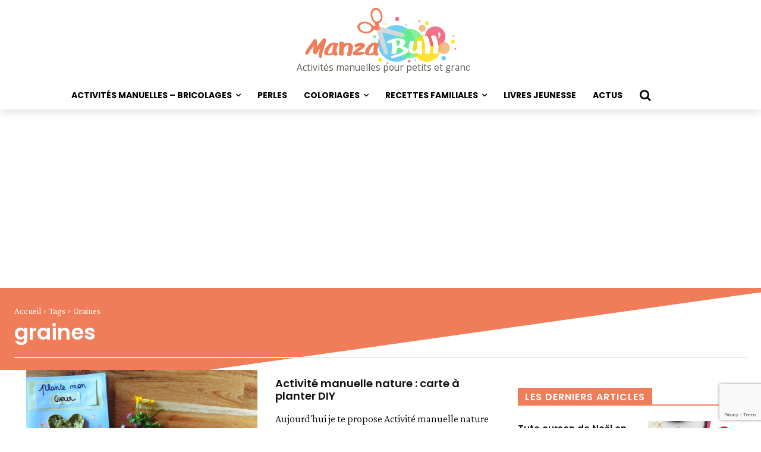

--- FILE ---
content_type: text/html; charset=UTF-8
request_url: https://www.manzabull.fr/tag/graines/
body_size: 32143
content:
<!doctype html >
<html lang="fr-FR">
<head>
    <meta charset="UTF-8" />
    <link media="all" href="https://www.manzabull.fr/wp-content/cache/autoptimize/css/autoptimize_7b6a68f558acbc30217a815675f45d4e.css" rel="stylesheet"><link media="screen" href="https://www.manzabull.fr/wp-content/cache/autoptimize/css/autoptimize_2b36a089f367f45d2d02ac5b12461d88.css" rel="stylesheet"><title>Archives des graines - ManzaBull&#039;</title>
    <meta name="viewport" content="width=device-width, initial-scale=1.0">
    <link rel="pingback" href="https://www.manzabull.fr/xmlrpc.php" />
    <meta name='robots' content='index, follow, max-image-preview:large, max-snippet:-1, max-video-preview:-1' />
	
	<link rel="icon" type="image/png" href="https://www.manzabull.fr/wp-content/uploads/2022/01/favicon-1.png"><link rel="apple-touch-icon" sizes="76x76" href="https://www.manzabull.fr/wp-content/uploads/2022/01/Fav_Ico_76.png"/><link rel="apple-touch-icon" sizes="120x120" href="https://www.manzabull.fr/wp-content/uploads/2022/01/Fav_Ico_120-1.png"/><link rel="apple-touch-icon" sizes="152x152" href="https://www.manzabull.fr/wp-content/uploads/2022/01/Fav_Ico_152.png"/><link rel="apple-touch-icon" sizes="114x114" href="https://www.manzabull.fr/wp-content/uploads/2022/01/Fav_Ico_114.png"/><link rel="apple-touch-icon" sizes="144x144" href="https://www.manzabull.fr/wp-content/uploads/2022/01/Fav_Ico_144.png"/>
	<!-- This site is optimized with the Yoast SEO plugin v25.7 - https://yoast.com/wordpress/plugins/seo/ -->
	<link rel="canonical" href="https://www.manzabull.fr/tag/graines/" />
	<meta property="og:locale" content="fr_FR" />
	<meta property="og:type" content="article" />
	<meta property="og:title" content="Archives des graines - ManzaBull&#039;" />
	<meta property="og:url" content="https://www.manzabull.fr/tag/graines/" />
	<meta property="og:site_name" content="ManzaBull&#039;" />
	<meta property="og:image" content="https://www.manzabull.fr/wp-content/uploads/2020/06/Fond_Chaine_manzabull-01.jpg" />
	<meta property="og:image:width" content="700" />
	<meta property="og:image:height" content="467" />
	<meta property="og:image:type" content="image/jpeg" />
	<meta name="twitter:card" content="summary_large_image" />
	<meta name="twitter:site" content="@crea_bull" />
	<script type="application/ld+json" class="yoast-schema-graph">{"@context":"https://schema.org","@graph":[{"@type":"CollectionPage","@id":"https://www.manzabull.fr/tag/graines/","url":"https://www.manzabull.fr/tag/graines/","name":"Archives des graines - ManzaBull&#039;","isPartOf":{"@id":"https://www.manzabull.fr/#website"},"primaryImageOfPage":{"@id":"https://www.manzabull.fr/tag/graines/#primaryimage"},"image":{"@id":"https://www.manzabull.fr/tag/graines/#primaryimage"},"thumbnailUrl":"https://www.manzabull.fr/wp-content/uploads/2021/05/2021-05-19-cartegraines.jpg","breadcrumb":{"@id":"https://www.manzabull.fr/tag/graines/#breadcrumb"},"inLanguage":"fr-FR"},{"@type":"ImageObject","inLanguage":"fr-FR","@id":"https://www.manzabull.fr/tag/graines/#primaryimage","url":"https://www.manzabull.fr/wp-content/uploads/2021/05/2021-05-19-cartegraines.jpg","contentUrl":"https://www.manzabull.fr/wp-content/uploads/2021/05/2021-05-19-cartegraines.jpg","width":1920,"height":1080,"caption":"carte à planter diy"},{"@type":"BreadcrumbList","@id":"https://www.manzabull.fr/tag/graines/#breadcrumb","itemListElement":[{"@type":"ListItem","position":1,"name":"Accueil","item":"https://www.manzabull.fr/"},{"@type":"ListItem","position":2,"name":"graines"}]},{"@type":"WebSite","@id":"https://www.manzabull.fr/#website","url":"https://www.manzabull.fr/","name":"ManzaBull&#039;","description":"Activités manuelles pour petits et grands","potentialAction":[{"@type":"SearchAction","target":{"@type":"EntryPoint","urlTemplate":"https://www.manzabull.fr/?s={search_term_string}"},"query-input":{"@type":"PropertyValueSpecification","valueRequired":true,"valueName":"search_term_string"}}],"inLanguage":"fr-FR"}]}</script>
	<!-- / Yoast SEO plugin. -->


<link rel='dns-prefetch' href='//www.googletagmanager.com' />
<link rel='dns-prefetch' href='//stats.wp.com' />
<link rel='dns-prefetch' href='//fonts.googleapis.com' />
<link rel='dns-prefetch' href='//v0.wordpress.com' />
<link rel='dns-prefetch' href='//pagead2.googlesyndication.com' />
<link rel="alternate" type="application/rss+xml" title="ManzaBull&#039; &raquo; Flux" href="https://www.manzabull.fr/feed/" />
<link rel="alternate" type="application/rss+xml" title="ManzaBull&#039; &raquo; Flux des commentaires" href="https://www.manzabull.fr/comments/feed/" />
<link rel="alternate" type="application/rss+xml" title="ManzaBull&#039; &raquo; Flux de l’étiquette graines" href="https://www.manzabull.fr/tag/graines/feed/" />
<script type="text/javascript">
/* <![CDATA[ */
window._wpemojiSettings = {"baseUrl":"https:\/\/s.w.org\/images\/core\/emoji\/16.0.1\/72x72\/","ext":".png","svgUrl":"https:\/\/s.w.org\/images\/core\/emoji\/16.0.1\/svg\/","svgExt":".svg","source":{"concatemoji":"https:\/\/www.manzabull.fr\/wp-includes\/js\/wp-emoji-release.min.js?ver=597ee0cf71c19bb9c7b59e62944f5807"}};
/*! This file is auto-generated */
!function(s,n){var o,i,e;function c(e){try{var t={supportTests:e,timestamp:(new Date).valueOf()};sessionStorage.setItem(o,JSON.stringify(t))}catch(e){}}function p(e,t,n){e.clearRect(0,0,e.canvas.width,e.canvas.height),e.fillText(t,0,0);var t=new Uint32Array(e.getImageData(0,0,e.canvas.width,e.canvas.height).data),a=(e.clearRect(0,0,e.canvas.width,e.canvas.height),e.fillText(n,0,0),new Uint32Array(e.getImageData(0,0,e.canvas.width,e.canvas.height).data));return t.every(function(e,t){return e===a[t]})}function u(e,t){e.clearRect(0,0,e.canvas.width,e.canvas.height),e.fillText(t,0,0);for(var n=e.getImageData(16,16,1,1),a=0;a<n.data.length;a++)if(0!==n.data[a])return!1;return!0}function f(e,t,n,a){switch(t){case"flag":return n(e,"\ud83c\udff3\ufe0f\u200d\u26a7\ufe0f","\ud83c\udff3\ufe0f\u200b\u26a7\ufe0f")?!1:!n(e,"\ud83c\udde8\ud83c\uddf6","\ud83c\udde8\u200b\ud83c\uddf6")&&!n(e,"\ud83c\udff4\udb40\udc67\udb40\udc62\udb40\udc65\udb40\udc6e\udb40\udc67\udb40\udc7f","\ud83c\udff4\u200b\udb40\udc67\u200b\udb40\udc62\u200b\udb40\udc65\u200b\udb40\udc6e\u200b\udb40\udc67\u200b\udb40\udc7f");case"emoji":return!a(e,"\ud83e\udedf")}return!1}function g(e,t,n,a){var r="undefined"!=typeof WorkerGlobalScope&&self instanceof WorkerGlobalScope?new OffscreenCanvas(300,150):s.createElement("canvas"),o=r.getContext("2d",{willReadFrequently:!0}),i=(o.textBaseline="top",o.font="600 32px Arial",{});return e.forEach(function(e){i[e]=t(o,e,n,a)}),i}function t(e){var t=s.createElement("script");t.src=e,t.defer=!0,s.head.appendChild(t)}"undefined"!=typeof Promise&&(o="wpEmojiSettingsSupports",i=["flag","emoji"],n.supports={everything:!0,everythingExceptFlag:!0},e=new Promise(function(e){s.addEventListener("DOMContentLoaded",e,{once:!0})}),new Promise(function(t){var n=function(){try{var e=JSON.parse(sessionStorage.getItem(o));if("object"==typeof e&&"number"==typeof e.timestamp&&(new Date).valueOf()<e.timestamp+604800&&"object"==typeof e.supportTests)return e.supportTests}catch(e){}return null}();if(!n){if("undefined"!=typeof Worker&&"undefined"!=typeof OffscreenCanvas&&"undefined"!=typeof URL&&URL.createObjectURL&&"undefined"!=typeof Blob)try{var e="postMessage("+g.toString()+"("+[JSON.stringify(i),f.toString(),p.toString(),u.toString()].join(",")+"));",a=new Blob([e],{type:"text/javascript"}),r=new Worker(URL.createObjectURL(a),{name:"wpTestEmojiSupports"});return void(r.onmessage=function(e){c(n=e.data),r.terminate(),t(n)})}catch(e){}c(n=g(i,f,p,u))}t(n)}).then(function(e){for(var t in e)n.supports[t]=e[t],n.supports.everything=n.supports.everything&&n.supports[t],"flag"!==t&&(n.supports.everythingExceptFlag=n.supports.everythingExceptFlag&&n.supports[t]);n.supports.everythingExceptFlag=n.supports.everythingExceptFlag&&!n.supports.flag,n.DOMReady=!1,n.readyCallback=function(){n.DOMReady=!0}}).then(function(){return e}).then(function(){var e;n.supports.everything||(n.readyCallback(),(e=n.source||{}).concatemoji?t(e.concatemoji):e.wpemoji&&e.twemoji&&(t(e.twemoji),t(e.wpemoji)))}))}((window,document),window._wpemojiSettings);
/* ]]> */
</script>







<link rel='stylesheet' id='dashicons-css' href='https://www.manzabull.fr/wp-includes/css/dashicons.min.css?ver=597ee0cf71c19bb9c7b59e62944f5807' type='text/css' media='all' />


<link rel='stylesheet' id='google-fonts-style-css' href='https://fonts.googleapis.com/css?family=Poppins%3A400%7COpen+Sans%3A400%2C600%2C700%7CRoboto%3A400%2C600%2C700%7CPoppins%3A400%2C600%2C700%2C300%7CCrimson+Pro%3A400%2Cundefined%2C300&#038;display=swap&#038;ver=12.7.1' type='text/css' media='all' />









<script type="text/javascript" src="https://www.manzabull.fr/wp-includes/js/jquery/jquery.min.js?ver=3.7.1" id="jquery-core-js"></script>

<script type="text/javascript" id="jquery-migrate-js-after">
/* <![CDATA[ */
jQuery(document).ready(function(){
	jQuery('.wp-block-button__link').each(function(){
		if ( jQuery(this).attr('target') != '_blank' ) {
			jQuery(this).attr('target', '_blank');
			jQuery(this).attr('rel', 'external noreferrer noopener');
			jQuery(this).append('<span class="screen-reader-text" style="clip:rect(1px,1px,1px,1px);overflow:hidden;position:absolute !important;height:1px;width:1px;"> (s’ouvrira dans une nouvelle fenêtre)</span>');
		}
	});
});
		
/* ]]> */
</script>

<!-- Extrait de code de la balise Google (gtag.js) ajouté par Site Kit -->
<!-- Extrait Google Analytics ajouté par Site Kit -->
<script type="text/javascript" src="https://www.googletagmanager.com/gtag/js?id=G-0SK1BE0358" id="google_gtagjs-js" async></script>
<script type="text/javascript" id="google_gtagjs-js-after">
/* <![CDATA[ */
window.dataLayer = window.dataLayer || [];function gtag(){dataLayer.push(arguments);}
gtag("set","linker",{"domains":["www.manzabull.fr"]});
gtag("js", new Date());
gtag("set", "developer_id.dZTNiMT", true);
gtag("config", "G-0SK1BE0358");
/* ]]> */
</script>
<script type="text/javascript" id="__ytprefs__-js-extra">
/* <![CDATA[ */
var _EPYT_ = {"ajaxurl":"https:\/\/www.manzabull.fr\/wp-admin\/admin-ajax.php","security":"15db411d95","gallery_scrolloffset":"20","eppathtoscripts":"https:\/\/www.manzabull.fr\/wp-content\/plugins\/youtube-embed-plus\/scripts\/","eppath":"https:\/\/www.manzabull.fr\/wp-content\/plugins\/youtube-embed-plus\/","epresponsiveselector":"[\"iframe.__youtube_prefs__\",\"iframe[src*='youtube.com']\",\"iframe[src*='youtube-nocookie.com']\",\"iframe[data-ep-src*='youtube.com']\",\"iframe[data-ep-src*='youtube-nocookie.com']\",\"iframe[data-ep-gallerysrc*='youtube.com']\"]","epdovol":"1","version":"14.2.3","evselector":"iframe.__youtube_prefs__[src], iframe[src*=\"youtube.com\/embed\/\"], iframe[src*=\"youtube-nocookie.com\/embed\/\"]","ajax_compat":"","maxres_facade":"eager","ytapi_load":"light","pause_others":"","stopMobileBuffer":"1","facade_mode":"","not_live_on_channel":""};
/* ]]> */
</script>

<link rel="https://api.w.org/" href="https://www.manzabull.fr/wp-json/" /><link rel="alternate" title="JSON" type="application/json" href="https://www.manzabull.fr/wp-json/wp/v2/tags/343" /><link rel="EditURI" type="application/rsd+xml" title="RSD" href="https://www.manzabull.fr/xmlrpc.php?rsd" />
<meta name="generator" content="Site Kit by Google 1.159.0" />	
		    <script>
        window.tdb_global_vars = {"wpRestUrl":"https:\/\/www.manzabull.fr\/wp-json\/","permalinkStructure":"\/%postname%\/"};
        window.tdb_p_autoload_vars = {"isAjax":false,"isAdminBarShowing":false};
    </script>
    
    

    
	
<!-- Balises Meta Google AdSense ajoutées par Site Kit -->
<meta name="google-adsense-platform-account" content="ca-host-pub-2644536267352236">
<meta name="google-adsense-platform-domain" content="sitekit.withgoogle.com">
<!-- Fin des balises Meta End Google AdSense ajoutées par Site Kit -->

<!-- Meta Pixel Code -->
<script type='text/javascript'>
!function(f,b,e,v,n,t,s){if(f.fbq)return;n=f.fbq=function(){n.callMethod?
n.callMethod.apply(n,arguments):n.queue.push(arguments)};if(!f._fbq)f._fbq=n;
n.push=n;n.loaded=!0;n.version='2.0';n.queue=[];t=b.createElement(e);t.async=!0;
t.src=v;s=b.getElementsByTagName(e)[0];s.parentNode.insertBefore(t,s)}(window,
document,'script','https://connect.facebook.net/en_US/fbevents.js?v=next');
</script>
<!-- End Meta Pixel Code -->

      <script type='text/javascript'>
        var url = window.location.origin + '?ob=open-bridge';
        fbq('set', 'openbridge', '604076637900391', url);
      </script>
    <script type='text/javascript'>fbq('init', '604076637900391', {}, {
    "agent": "wordpress-6.8.3-3.0.14"
})</script><script type='text/javascript'>
    fbq('track', 'PageView', []);
  </script>
<!-- Meta Pixel Code -->
<noscript>
<img height="1" width="1" style="display:none" alt="fbpx"
src="https://www.facebook.com/tr?id=604076637900391&ev=PageView&noscript=1" />
</noscript>
<!-- End Meta Pixel Code -->

<!-- Extrait Google AdSense ajouté par Site Kit -->
<script type="text/javascript" async="async" src="https://pagead2.googlesyndication.com/pagead/js/adsbygoogle.js?client=ca-pub-6103821800875476&amp;host=ca-host-pub-2644536267352236" crossorigin="anonymous"></script>

<!-- End Google AdSense snippet added by Site Kit -->
                <script id="auto-cmp-tmzr" data-version="v2.2u1.1" type="text/javascript" async="true">
                    (function() {
                    var host = "www.themoneytizer.com";
                    var element = document.createElement('script');
                    var firstScript = document.getElementsByTagName('script')[0];
                    var url = 'https://cmp.inmobi.com'
                        .concat('/choice/', '6Fv0cGNfc_bw8', '/', host, '/choice.js?tag_version=V3');
                    var uspTries = 0;
                    var uspTriesLimit = 3;
                    element.async = true;
                    element.type = 'text/javascript';
                    element.src = url;

                    firstScript.parentNode.insertBefore(element, firstScript);

                    function makeStub() {
                        var TCF_LOCATOR_NAME = '__tcfapiLocator';
                        var queue = [];
                        var win = window;
                        var cmpFrame;

                        function addFrame() {
                        var doc = win.document;
                        var otherCMP = !!(win.frames[TCF_LOCATOR_NAME]);

                        if (!otherCMP) {
                            if (doc.body) {
                            var iframe = doc.createElement('iframe');

                            iframe.style.cssText = 'display:none';
                            iframe.name = TCF_LOCATOR_NAME;
                            doc.body.appendChild(iframe);
                            } else {
                            setTimeout(addFrame, 5);
                            }
                        }
                        return !otherCMP;
                        }

                        function tcfAPIHandler() {
                        var gdprApplies;
                        var args = arguments;

                        if (!args.length) {
                            return queue;
                        } else if (args[0] === 'setGdprApplies') {
                            if (
                            args.length > 3 &&
                            args[2] === 2 &&
                            typeof args[3] === 'boolean'
                            ) {
                            gdprApplies = args[3];
                            if (typeof args[2] === 'function') {
                                args[2]('set', true);
                            }
                            }
                        } else if (args[0] === 'ping') {
                            var retr = {
                            gdprApplies: gdprApplies,
                            cmpLoaded: false,
                            cmpStatus: 'stub'
                            };

                            if (typeof args[2] === 'function') {
                            args[2](retr);
                            }
                        } else {
                            if(args[0] === 'init' && typeof args[3] === 'object') {
                            args[3] = Object.assign(args[3], { tag_version: 'V3' });
                            }
                            queue.push(args);
                        }
                        }

                        function postMessageEventHandler(event) {
                        var msgIsString = typeof event.data === 'string';
                        var json = {};

                        try {
                            if (msgIsString) {
                            json = JSON.parse(event.data);
                            } else {
                            json = event.data;
                            }
                        } catch (ignore) {}

                        var payload = json.__tcfapiCall;

                        if (payload) {
                            window.__tcfapi(
                            payload.command,
                            payload.version,
                            function(retValue, success) {
                                var returnMsg = {
                                __tcfapiReturn: {
                                    returnValue: retValue,
                                    success: success,
                                    callId: payload.callId
                                }
                                };
                                if (msgIsString) {
                                returnMsg = JSON.stringify(returnMsg);
                                }
                                if (event && event.source && event.source.postMessage) {
                                event.source.postMessage(returnMsg, '*');
                                }
                            },
                            payload.parameter
                            );
                        }
                        }

                        while (win) {
                        try {
                            if (win.frames[TCF_LOCATOR_NAME]) {
                            cmpFrame = win;
                            break;
                            }
                        } catch (ignore) {}

                        if (win === window.top) {
                            break;
                        }
                        win = win.parent;
                        }
                        if (!cmpFrame) {
                        addFrame();
                        win.__tcfapi = tcfAPIHandler;
                        win.addEventListener('message', postMessageEventHandler, false);
                        }
                    };

                    makeStub();

                    var uspStubFunction = function() {
                        var arg = arguments;
                        if (typeof window.__uspapi !== uspStubFunction) {
                        setTimeout(function() {
                            if (typeof window.__uspapi !== 'undefined') {
                            window.__uspapi.apply(window.__uspapi, arg);
                            }
                        }, 500);
                        }
                    };

                    var checkIfUspIsReady = function() {
                        uspTries++;
                        if (window.__uspapi === uspStubFunction && uspTries < uspTriesLimit) {
                        console.warn('USP is not accessible');
                        } else {
                        clearInterval(uspInterval);
                        }
                    };

                    if (typeof window.__uspapi === 'undefined') {
                        window.__uspapi = uspStubFunction;
                        var uspInterval = setInterval(checkIfUspIsReady, 6000);
                    }
                    })();
                </script>
            
<!-- JS generated by theme -->

<script type="text/javascript" id="td-generated-header-js">
    
    

	    var tdBlocksArray = []; //here we store all the items for the current page

	    // td_block class - each ajax block uses a object of this class for requests
	    function tdBlock() {
		    this.id = '';
		    this.block_type = 1; //block type id (1-234 etc)
		    this.atts = '';
		    this.td_column_number = '';
		    this.td_current_page = 1; //
		    this.post_count = 0; //from wp
		    this.found_posts = 0; //from wp
		    this.max_num_pages = 0; //from wp
		    this.td_filter_value = ''; //current live filter value
		    this.is_ajax_running = false;
		    this.td_user_action = ''; // load more or infinite loader (used by the animation)
		    this.header_color = '';
		    this.ajax_pagination_infinite_stop = ''; //show load more at page x
	    }

        // td_js_generator - mini detector
        ( function () {
            var htmlTag = document.getElementsByTagName("html")[0];

	        if ( navigator.userAgent.indexOf("MSIE 10.0") > -1 ) {
                htmlTag.className += ' ie10';
            }

            if ( !!navigator.userAgent.match(/Trident.*rv\:11\./) ) {
                htmlTag.className += ' ie11';
            }

	        if ( navigator.userAgent.indexOf("Edge") > -1 ) {
                htmlTag.className += ' ieEdge';
            }

            if ( /(iPad|iPhone|iPod)/g.test(navigator.userAgent) ) {
                htmlTag.className += ' td-md-is-ios';
            }

            var user_agent = navigator.userAgent.toLowerCase();
            if ( user_agent.indexOf("android") > -1 ) {
                htmlTag.className += ' td-md-is-android';
            }

            if ( -1 !== navigator.userAgent.indexOf('Mac OS X')  ) {
                htmlTag.className += ' td-md-is-os-x';
            }

            if ( /chrom(e|ium)/.test(navigator.userAgent.toLowerCase()) ) {
               htmlTag.className += ' td-md-is-chrome';
            }

            if ( -1 !== navigator.userAgent.indexOf('Firefox') ) {
                htmlTag.className += ' td-md-is-firefox';
            }

            if ( -1 !== navigator.userAgent.indexOf('Safari') && -1 === navigator.userAgent.indexOf('Chrome') ) {
                htmlTag.className += ' td-md-is-safari';
            }

            if( -1 !== navigator.userAgent.indexOf('IEMobile') ){
                htmlTag.className += ' td-md-is-iemobile';
            }

        })();

        var tdLocalCache = {};

        ( function () {
            "use strict";

            tdLocalCache = {
                data: {},
                remove: function (resource_id) {
                    delete tdLocalCache.data[resource_id];
                },
                exist: function (resource_id) {
                    return tdLocalCache.data.hasOwnProperty(resource_id) && tdLocalCache.data[resource_id] !== null;
                },
                get: function (resource_id) {
                    return tdLocalCache.data[resource_id];
                },
                set: function (resource_id, cachedData) {
                    tdLocalCache.remove(resource_id);
                    tdLocalCache.data[resource_id] = cachedData;
                }
            };
        })();

    
    
var td_viewport_interval_list=[{"limitBottom":767,"sidebarWidth":228},{"limitBottom":1018,"sidebarWidth":300},{"limitBottom":1140,"sidebarWidth":324}];
var td_animation_stack_effect="type0";
var tds_animation_stack=true;
var td_animation_stack_specific_selectors=".entry-thumb, img, .td-lazy-img";
var td_animation_stack_general_selectors=".td-animation-stack img, .td-animation-stack .entry-thumb, .post img, .td-animation-stack .td-lazy-img";
var tds_show_more_info="Afficher plus d'informations";
var tds_show_less_info="Afficher moins d'informations";
var tdc_is_installed="yes";
var tdc_domain_active=false;
var td_ajax_url="https:\/\/www.manzabull.fr\/wp-admin\/admin-ajax.php?td_theme_name=Newspaper&v=12.7.1";
var td_get_template_directory_uri="https:\/\/www.manzabull.fr\/wp-content\/plugins\/td-composer\/legacy\/common";
var tds_snap_menu="";
var tds_logo_on_sticky="";
var tds_header_style="";
var td_please_wait="S'il vous pla\u00eet patienter ...";
var td_email_user_pass_incorrect="Utilisateur ou mot de passe incorrect!";
var td_email_user_incorrect="E-mail ou nom d'utilisateur incorrect !";
var td_email_incorrect="Email incorrect !";
var td_user_incorrect="Nom d'utilisateur incorrect\u00a0!";
var td_email_user_empty="Email ou nom d'utilisateur vide\u00a0!";
var td_pass_empty="Passe \u00e0 vide !";
var td_pass_pattern_incorrect="Mod\u00e8le de passe invalide\u00a0!";
var td_retype_pass_incorrect="Passe retap\u00e9 incorrecte\u00a0!";
var tds_more_articles_on_post_enable="";
var tds_more_articles_on_post_time_to_wait="";
var tds_more_articles_on_post_pages_distance_from_top=0;
var tds_captcha="";
var tds_theme_color_site_wide="#ef7d59";
var tds_smart_sidebar="";
var tdThemeName="Newspaper";
var tdThemeNameWl="Newspaper";
var td_magnific_popup_translation_tPrev="Pr\u00e9c\u00e9dente (fl\u00e8che gauche)";
var td_magnific_popup_translation_tNext="Suivante (fl\u00e8che droite)";
var td_magnific_popup_translation_tCounter="%curr% sur %total%";
var td_magnific_popup_translation_ajax_tError="Le contenu de %url% pas pu \u00eatre charg\u00e9.";
var td_magnific_popup_translation_image_tError="L'image #%curr% pas pu \u00eatre charg\u00e9e.";
var tdBlockNonce="bfed5912bd";
var tdMobileMenu="enabled";
var tdMobileSearch="enabled";
var tdDateNamesI18n={"month_names":["janvier","f\u00e9vrier","mars","avril","mai","juin","juillet","ao\u00fbt","septembre","octobre","novembre","d\u00e9cembre"],"month_names_short":["Jan","F\u00e9v","Mar","Avr","Mai","Juin","Juil","Ao\u00fbt","Sep","Oct","Nov","D\u00e9c"],"day_names":["dimanche","lundi","mardi","mercredi","jeudi","vendredi","samedi"],"day_names_short":["dim","lun","mar","mer","jeu","ven","sam"]};
var td_reset_pass_empty="Veuillez entrer un nouveau mot de passe avant de continuer.";
var td_reset_pass_confirm_empty="Veuillez confirmer le nouveau mot de passe avant de continuer.";
var td_reset_pass_not_matching="Veuillez vous assurer que les mots de passe correspondent.";
var tdb_modal_confirm="Sauvegarder";
var tdb_modal_cancel="Annuler";
var tdb_modal_confirm_alt="Oui";
var tdb_modal_cancel_alt="Non";
var td_deploy_mode="deploy";
var td_ad_background_click_link="";
var td_ad_background_click_target="";
</script>


<!-- Header style compiled by theme -->



<meta name="facebook-domain-verification" content="bk1gh95rn6mdt7qrsu76kxwww0xnnr" /><link rel="icon" href="https://www.manzabull.fr/wp-content/uploads/2019/01/Logo_Chaine.png" sizes="32x32" />
<link rel="icon" href="https://www.manzabull.fr/wp-content/uploads/2019/01/Logo_Chaine.png" sizes="192x192" />
<link rel="apple-touch-icon" href="https://www.manzabull.fr/wp-content/uploads/2019/01/Logo_Chaine.png" />
<meta name="msapplication-TileImage" content="https://www.manzabull.fr/wp-content/uploads/2019/01/Logo_Chaine.png" />

<!-- Button style compiled by theme -->



	</head>

<body data-rsssl=1 class="archive tag tag-graines tag-343 wp-theme-Newspaper global-block-template-1 tdb-template  tdc-header-template  tdc-footer-template td-animation-stack-type0 td-full-layout" itemscope="itemscope" itemtype="https://schema.org/WebPage">

    <div class="td-scroll-up" data-style="style1"><i class="td-icon-menu-up"></i></div>
    <div class="td-menu-background" style="visibility:hidden"></div>
<div id="td-mobile-nav" style="visibility:hidden">
    <div class="td-mobile-container">
        <!-- mobile menu top section -->
        <div class="td-menu-socials-wrap">
            <!-- socials -->
            <div class="td-menu-socials">
                
        <span class="td-social-icon-wrap">
            <a target="_blank" href="https://www.facebook.com/creabull" title="Facebook">
                <i class="td-icon-font td-icon-facebook"></i>
                <span style="display: none">Facebook</span>
            </a>
        </span>
        <span class="td-social-icon-wrap">
            <a target="_blank" href="https://www.instagram.com/manzabull/" title="Instagram">
                <i class="td-icon-font td-icon-instagram"></i>
                <span style="display: none">Instagram</span>
            </a>
        </span>
        <span class="td-social-icon-wrap">
            <a target="_blank" href="mailto:julie@manzabull.fr" title="Mail">
                <i class="td-icon-font td-icon-mail-1"></i>
                <span style="display: none">Mail</span>
            </a>
        </span>
        <span class="td-social-icon-wrap">
            <a target="_blank" href="https://www.pinterest.fr/jujumorello/_created/" title="Pinterest">
                <i class="td-icon-font td-icon-pinterest"></i>
                <span style="display: none">Pinterest</span>
            </a>
        </span>
        <span class="td-social-icon-wrap">
            <a target="_blank" href="https://www.tiktok.com/@manzabull_officiel?lang=fr" title="TikTok">
                <i class="td-icon-font td-icon-tiktok"></i>
                <span style="display: none">TikTok</span>
            </a>
        </span>
        <span class="td-social-icon-wrap">
            <a target="_blank" href="https://www.youtube.com/c/creabull-diy" title="Youtube">
                <i class="td-icon-font td-icon-youtube"></i>
                <span style="display: none">Youtube</span>
            </a>
        </span>            </div>
            <!-- close button -->
            <div class="td-mobile-close">
                <span><i class="td-icon-close-mobile"></i></span>
            </div>
        </div>

        <!-- login section -->
        
        <!-- menu section -->
        <div class="td-mobile-content">
            <div class="menu-menu-principal-container"><ul id="menu-menu-principal-2" class="td-mobile-main-menu"><li class="menu-item menu-item-type-taxonomy menu-item-object-category menu-item-has-children menu-item-first menu-item-979"><a href="https://www.manzabull.fr/category/activites-manuelles-bricolages/">Activités manuelles &#8211; bricolages<i class="td-icon-menu-right td-element-after"></i></a>
<ul class="sub-menu">
	<li class="menu-item menu-item-type-taxonomy menu-item-object-category menu-item-has-children menu-item-7512"><a href="https://www.manzabull.fr/category/activites-manuelles-bricolages/les-saisons/">les saisons<i class="td-icon-menu-right td-element-after"></i></a>
	<ul class="sub-menu">
		<li class="menu-item menu-item-type-taxonomy menu-item-object-category menu-item-3056"><a href="https://www.manzabull.fr/category/activites-manuelles-bricolages/activites-printemps/">Printemps</a></li>
		<li class="menu-item menu-item-type-taxonomy menu-item-object-category menu-item-3057"><a href="https://www.manzabull.fr/category/activites-manuelles-bricolages/activites-ete/">Été</a></li>
		<li class="menu-item menu-item-type-taxonomy menu-item-object-category menu-item-3051"><a href="https://www.manzabull.fr/category/activites-manuelles-bricolages/activites-automne/">Automne</a></li>
		<li class="menu-item menu-item-type-taxonomy menu-item-object-category menu-item-3052"><a href="https://www.manzabull.fr/category/activites-manuelles-bricolages/activites-hiver/">Hiver</a></li>
	</ul>
</li>
	<li class="menu-item menu-item-type-taxonomy menu-item-object-category menu-item-has-children menu-item-7513"><a href="https://www.manzabull.fr/category/activites-manuelles-bricolages/les-fetes/">Les fêtes<i class="td-icon-menu-right td-element-after"></i></a>
	<ul class="sub-menu">
		<li class="menu-item menu-item-type-taxonomy menu-item-object-category menu-item-7516"><a href="https://www.manzabull.fr/category/activites-manuelles-bricolages/chandeleur-mardi-gras-carnaval/">Chandeleur &#8211; mardi gras &#8211; carnaval</a></li>
		<li class="menu-item menu-item-type-taxonomy menu-item-object-category menu-item-3054"><a href="https://www.manzabull.fr/category/activites-manuelles-bricolages/activites-fete-des-meres/">Fête des mères</a></li>
		<li class="menu-item menu-item-type-taxonomy menu-item-object-category menu-item-3055"><a href="https://www.manzabull.fr/category/activites-manuelles-bricolages/activites-fete-des-peres/">Fête des pères</a></li>
		<li class="menu-item menu-item-type-taxonomy menu-item-object-category menu-item-3398"><a href="https://www.manzabull.fr/category/activites-manuelles-bricolages/galette-des-rois/">Galette des rois</a></li>
		<li class="menu-item menu-item-type-taxonomy menu-item-object-category menu-item-986"><a href="https://www.manzabull.fr/category/activites-manuelles-bricolages/activites-halloween/">Halloween</a></li>
		<li class="menu-item menu-item-type-taxonomy menu-item-object-category menu-item-985"><a href="https://www.manzabull.fr/category/activites-manuelles-bricolages/activite-noel/">Noël</a></li>
		<li class="menu-item menu-item-type-taxonomy menu-item-object-category menu-item-3053"><a href="https://www.manzabull.fr/category/activites-manuelles-bricolages/activite-paques/">Pâques</a></li>
		<li class="menu-item menu-item-type-taxonomy menu-item-object-category menu-item-10054"><a href="https://www.manzabull.fr/category/poisson-davril/">Poisson d&rsquo;avril</a></li>
		<li class="menu-item menu-item-type-taxonomy menu-item-object-category menu-item-3060"><a href="https://www.manzabull.fr/category/activites-manuelles-bricolages/saint-valentin/">Saint Valentin</a></li>
	</ul>
</li>
	<li class="menu-item menu-item-type-taxonomy menu-item-object-category menu-item-8085"><a href="https://www.manzabull.fr/category/activites-manuelles-bricolages/origami/">Origami</a></li>
	<li class="menu-item menu-item-type-taxonomy menu-item-object-category menu-item-8790"><a href="https://www.manzabull.fr/category/activites-manuelles-bricolages/popit/">PopIt</a></li>
	<li class="menu-item menu-item-type-taxonomy menu-item-object-category menu-item-7474"><a href="https://www.manzabull.fr/category/activites-manuelles-bricolages/recup-recyclage/">Récup&rsquo; &#8211; recyclage</a></li>
	<li class="menu-item menu-item-type-taxonomy menu-item-object-category menu-item-3058"><a href="https://www.manzabull.fr/category/activites-manuelles-bricolages/perle-a-repasser/">Perles à repasser</a></li>
	<li class="menu-item menu-item-type-taxonomy menu-item-object-category menu-item-5766"><a href="https://www.manzabull.fr/category/activites-manuelles-bricolages/perles-de-rocailles/">Perles de rocailles</a></li>
	<li class="menu-item menu-item-type-taxonomy menu-item-object-category menu-item-5889"><a href="https://www.manzabull.fr/category/rentree-scolaire/">Rentrée scolaire</a></li>
	<li class="menu-item menu-item-type-taxonomy menu-item-object-category menu-item-6999"><a href="https://www.manzabull.fr/category/activites-manuelles-bricolages/activite-manuelle-montessori/">Activités montessori</a></li>
	<li class="menu-item menu-item-type-taxonomy menu-item-object-category menu-item-11153"><a href="https://www.manzabull.fr/category/activites-manuelles-bricolages/perles/">Perles</a></li>
	<li class="menu-item menu-item-type-taxonomy menu-item-object-category menu-item-3061"><a href="https://www.manzabull.fr/category/activites-manuelles-bricolages/deguisements-et-masques/">Déguisements et masques</a></li>
	<li class="menu-item menu-item-type-taxonomy menu-item-object-category menu-item-5502"><a href="https://www.manzabull.fr/category/activites-manuelles-bricolages/activites-de-modelage/">Activités de modelage</a></li>
	<li class="menu-item menu-item-type-taxonomy menu-item-object-category menu-item-3059"><a href="https://www.manzabull.fr/category/activites-manuelles-bricolages/activites-animaux/">Animaux</a></li>
	<li class="menu-item menu-item-type-taxonomy menu-item-object-category menu-item-977"><a href="https://www.manzabull.fr/category/activites-manuelles-bricolages/creation-bijoux-accessoires/">Bijoux et accessoires</a></li>
</ul>
</li>
<li class="menu-item menu-item-type-taxonomy menu-item-object-category menu-item-11152"><a href="https://www.manzabull.fr/category/activites-manuelles-bricolages/perles/">Perles</a></li>
<li class="menu-item menu-item-type-taxonomy menu-item-object-category menu-item-has-children menu-item-3062"><a href="https://www.manzabull.fr/category/coloriages/">Coloriages<i class="td-icon-menu-right td-element-after"></i></a>
<ul class="sub-menu">
	<li class="menu-item menu-item-type-taxonomy menu-item-object-category menu-item-3066"><a href="https://www.manzabull.fr/category/coloriages/animaux-coloriage/">Animaux coloriage</a></li>
	<li class="menu-item menu-item-type-taxonomy menu-item-object-category menu-item-7189"><a href="https://www.manzabull.fr/category/coloriages/coloriages-de-noel-a-imprimer/">Noël &#8211; coloriages</a></li>
	<li class="menu-item menu-item-type-taxonomy menu-item-object-category menu-item-3065"><a href="https://www.manzabull.fr/category/coloriages/divers-coloriage/">Divers coloriage</a></li>
</ul>
</li>
<li class="menu-item menu-item-type-taxonomy menu-item-object-category menu-item-has-children menu-item-980"><a href="https://www.manzabull.fr/category/recettes-familiales/">Recettes familiales<i class="td-icon-menu-right td-element-after"></i></a>
<ul class="sub-menu">
	<li class="menu-item menu-item-type-taxonomy menu-item-object-category menu-item-7187"><a href="https://www.manzabull.fr/category/recettes-familiales/recettes-salees-en-famille/">Recettes Salées</a></li>
	<li class="menu-item menu-item-type-taxonomy menu-item-object-category menu-item-7188"><a href="https://www.manzabull.fr/category/recettes-familiales/recette-sucree/">Recettes sucrées à faire en famille</a></li>
	<li class="menu-item menu-item-type-taxonomy menu-item-object-category menu-item-7186"><a href="https://www.manzabull.fr/category/recettes-familiales/recettes-halloween/">Recettes halloween</a></li>
</ul>
</li>
<li class="menu-item menu-item-type-taxonomy menu-item-object-category menu-item-7898"><a href="https://www.manzabull.fr/category/livres/">Livres jeunesse</a></li>
<li class="menu-item menu-item-type-taxonomy menu-item-object-category menu-item-5802"><a href="https://www.manzabull.fr/category/actus/">Actus</a></li>
</ul></div>        </div>
    </div>

    <!-- register/login section -->
    </div><div class="td-search-background" style="visibility:hidden"></div>
<div class="td-search-wrap-mob" style="visibility:hidden">
	<div class="td-drop-down-search">
		<form method="get" class="td-search-form" action="https://www.manzabull.fr/">
			<!-- close button -->
			<div class="td-search-close">
				<span><i class="td-icon-close-mobile"></i></span>
			</div>
			<div role="search" class="td-search-input">
				<span>Recherche</span>
				<input id="td-header-search-mob" type="text" value="" name="s" autocomplete="off" />
			</div>
		</form>
		<div id="td-aj-search-mob" class="td-ajax-search-flex"></div>
	</div>
</div>
    <div id="td-outer-wrap" class="td-theme-wrap">

                    <div class="td-header-template-wrap" style="position: relative">
                                <div class="td-header-mobile-wrap ">
                    <div id="tdi_1" class="tdc-zone"><div class="tdc_zone tdi_2  wpb_row td-pb-row tdc-element-style"  >

<div class="tdi_1_rand_style td-element-style" ></div><div id="tdi_3" class="tdc-row"><div class="vc_row tdi_4  wpb_row td-pb-row" >
<div class="vc_column tdi_6  wpb_column vc_column_container tdc-column td-pb-span12">
<div class="wpb_wrapper" ><div class="td_block_wrap tdb_mobile_menu tdi_7 td-pb-border-top td_block_template_1 tdb-header-align"  data-td-block-uid="tdi_7" >

<div class="tdb-block-inner td-fix-index"><span class="tdb-mobile-menu-button"><span class="tdb-mobile-menu-icon tdb-mobile-menu-icon-svg" ><svg version="1.1" xmlns="http://www.w3.org/2000/svg" viewBox="0 0 1024 1024"><path d="M881.152 489.133h-738.335c-17.654 0-31.98 14.305-31.98 32 0 17.705 14.326 32.020 31.98 32.020h738.335c17.695 0 32.010-14.305 32.010-32.020 0-17.695-14.326-32-32.010-32zM881.152 256.367h-738.335c-17.654 0-31.98 14.316-31.98 31.99 0 17.705 14.326 32.061 31.98 32.061h738.335c17.695 0 32.010-14.346 32.010-32.061 0-17.674-14.326-31.99-32.010-31.99zM513.444 721.888h-370.596c-17.674 0-32.010 14.326-32.010 32.061 0 17.572 14.346 31.969 32.010 31.969h370.586c17.705 0 32.020-14.397 32.020-31.969 0.010-17.725-14.305-32.061-32.010-32.061z"></path></svg></span></span></div></div> <!-- ./block --><div class="td_block_wrap tdb_header_logo tdi_8 td-pb-border-top td_block_template_1 tdb-header-align"  data-td-block-uid="tdi_8" >

<div class="tdb-block-inner td-fix-index"><a class="tdb-logo-a" href="https://www.manzabull.fr/" aria-label="logo Manzabull" title="Manzabull - Activité manuelles pour petits et grands"><span class="tdb-logo-svg-wrap"><svg xmlns="http://www.w3.org/2000/svg" viewBox="0 0 1035 344"><defs></defs><g id="Calque_1" data-name="Calque 1"><circle class="cls-1" cx="608.99" cy="217.28" r="106.46"/><circle class="cls-2" cx="683.98" cy="217.68" r="85.46"/><circle class="cls-3" cx="786.1" cy="245.05" r="79.43"/><circle class="cls-4" cx="743.94" cy="88.72" r="5.08"/><circle class="cls-1" cx="940.2" cy="174.85" r="5.08"/><circle class="cls-1" cx="719.65" cy="315.65" r="5.08"/><circle class="cls-5" cx="759.38" cy="129.37" r="20.24"/><circle class="cls-4" cx="835.16" cy="177.15" r="58.84"/><circle class="cls-5" cx="884.61" cy="243.65" r="35.14"/><circle class="cls-1" cx="884.12" cy="303.23" r="12.99"/><circle class="cls-3" cx="786.03" cy="100.12" r="11.65"/><circle class="cls-4" cx="951.03" cy="249.62" r="5.08"/><circle class="cls-2" cx="483.13" cy="178.65" r="9.12"/><circle class="cls-3" cx="937.83" cy="207.87" r="11.65"/><circle class="cls-1" cx="666.82" cy="109.16" r="5.08"/><circle class="cls-3" cx="547.28" cy="104.58" r="5.08"/><circle class="cls-4" cx="614.13" cy="75.38" r="11.65"/><circle class="cls-4" cx="557.53" cy="332.45" r="5.08"/><circle class="cls-3" cx="515.44" cy="312.19" r="11.65"/><circle class="cls-1" cx="634.65" cy="303.15" r="5.08"/><circle class="cls-3" cx="754.2" cy="307.74" r="5.08"/><circle class="cls-4" cx="684.39" cy="320.26" r="7.78"/><circle class="cls-2" cx="928.7" cy="135.66" r="22.06"/><path class="cls-6" d="M556,258.89c-.72-2.63-1.45-5.25-2.17-7.87q-6-21.5-11.9-43-10.56-38.18-21.13-76.36a48.5,48.5,0,0,0-4-10.85c-3.84-7-12.55-7.7-18.73-3-9.1,6.86-6.21,18.62-3,27.75L522.68,225l12.17,34.94c3.23,9.25,7.29,22.38,19.88,19.63C561.56,276.28,557.46,264.3,556,258.89Z"/><path class="cls-7" d="M529,64.81v-.48c0-.47,0-.95,0-1.43,0-.2,0-.4,0-.59V62l0-.46c0-.71-.05-1.42-.1-2.14,0-.25,0-.51-.05-.77-.07-.85-.15-1.71-.25-2.58,0-.33-.09-.66-.13-1-.08-.54-.15-1.08-.24-1.62s-.15-.9-.23-1.35-.13-.69-.2-1c-.09-.49-.18-1-.28-1.48-5.58-25.46-24.86-42.95-43-39C469.68,13.8,459.7,30.64,460.2,51.51a66,66,0,0,0,1.51,12.42c3.44,15.71,12.19,28.94,23.45,35.45L491,131.63a9.83,9.83,0,0,0,4.55,6.72A12.1,12.1,0,0,0,504,140c5.4-.89,9.46-5.11,9.77-10,0-.12,0-.24,0-.36s0-.32,0-.48h0s0-.08,0-.12c0-.31-.05-.63-.09-.95,0-.08,0-.17,0-.26l-4.62-26.37C521,96.39,528.6,82.22,529,64.81Zm-58.18-5.22c-.12-.68-.22-1.37-.3-2.05,0-.1,0-.21,0-.31-.17-1.38-.27-2.77-.31-4.14,0-.36,0-.72,0-1.07,0-.13,0-.26,0-.38,0-1,0-2,.12-3,0-.18,0-.35,0-.53s.06-.61.09-.9.05-.49.08-.73l.09-.62c0-.31.09-.61.14-.92l0-.22c1.89-11,8.14-19.22,16.62-21.08,6.2-1.36,12.8.79,18.57,6s10.09,13.11,12,22a47.47,47.47,0,0,1,1.09,9c.36,14.95-6.71,27-17.19,29.28-6.21,1.36-12.8-.78-18.58-6s-10.09-13.11-12-22c-.17-.74-.31-1.49-.44-2.24ZM520,61.84c0-.13,0-.26,0-.38C520,61.58,520,61.71,520,61.84Zm-.79-8.67a.44.44,0,0,1,0,.1A.44.44,0,0,0,519.24,53.17Zm.22,1.33c0,.3.09.61.14.91C519.55,55.11,519.51,54.8,519.46,54.5Zm.26,1.9c0,.47.1.94.14,1.41C519.82,57.34,519.77,56.87,519.72,56.4Zm.19,2c.05.66.08,1.31.1,2C520,59.7,520,59,519.91,58.39Zm-.16,8.21v0ZM461.21,47.71c0,.68,0,1.36,0,2C461.17,49.07,461.18,48.38,461.21,47.71Zm.79-7.53c0,.16-.06.32-.08.49C461.94,40.5,462,40.34,462,40.18Zm-.26,1.66-.12.89Zm-.24,1.87c0,.39-.07.78-.11,1.18C461.43,44.49,461.46,44.1,461.5,43.71Zm-.18,2c0,.6-.07,1.21-.1,1.82C461.25,46.89,461.28,46.28,461.32,45.68Zm-.15,4.81c0,.42,0,.83,0,1.25,0-.08,0-.17,0-.25C461.18,51.15,461.18,50.82,461.17,50.49Zm.92,10.26a2,2,0,0,0,0-.24A2,2,0,0,1,462.09,60.75Zm-.42-2.86-.06-.49Z"/><path class="cls-8" d="M587.36,192.46a155.59,155.59,0,0,0-31.84,13.95c-5.91,3.4,2.53,7.31,5.34,7.92,6.38,1.38,13.55.88,19.32-2.26l-.55.3c.51-.28,1-.54,1.55-.81,5.93,20.12,4.85,43.05-1,62.56-1.13,3.79,26.61,7.2,28.94-.57a119.56,119.56,0,0,0,4.86-30,28.26,28.26,0,0,0,14.62.8c18.24,3.32,32,14.12,9.76,26.47-16,8.65-33,13.29-51,18-3.76.68-15.3,4.17-8.71,9.05,5.42,3.59,13.85,3.21,19.84,1.71,22.16-5.56,45.07-11.75,65-23.35,32.34-19.53,7.59-36.06-17.3-41.73,28.64-25.18,13.22-44.82-19.69-47C613.44,186.56,600,188.66,587.36,192.46Zm-6.52,19.25.33-.19h0Zm44.58-11.41a11.36,11.36,0,0,1,6.75,10.61c-.29,12.44-14.91,21.54-18.22,23.54-.36-7.76-1.6-23.26-8.51-30.84C605.44,203.61,617.41,196.58,625.42,200.3Z"/><path class="cls-7" d="M503.05,238.4a83.12,83.12,0,0,1,7-16.28c3.06-5.42-5.88-8.47-13.59-7.8-3.72-2-8.89-2.16-12.8-2.32-6-.25-11.84,1.47-17.24,4-7.33,3.41-13.73,9.47-19.12,15.4-9.18,10.11-18.28,23.77-19.84,37.67-2,17.58,19.9,19.09,32.48,17.26A85.6,85.6,0,0,0,481,280.76c.49,1,1,2.06,1.57,3.06,4.26,7.55,27.45,4.78,22.79-3.47a43.32,43.32,0,0,1-5.33-18.15C498.42,252.88,503.05,238.4,503.05,238.4Zm-29.2,29c-2.77,4-7.18,6.41-11.58,8.14-2.44,1-4.95,1.74-7.47,2.47.68-.2-.58.09-1.39.27-.32-.4-1.05-1.18-1.27-1.51a7.2,7.2,0,0,1-.95-2.89c-1-5.58,1.11-11.7,3.32-16.74,5.38-12.27,14.25-24.27,25.12-32.46a38.72,38.72,0,0,1,0,11.87,77.69,77.69,0,0,0-3.27,19,.91.91,0,0,0,0,.17c-.07,2-.06,4.08.05,6.1A17,17,0,0,1,473.85,267.42Z"/><path class="cls-7" d="M265.76,238.4a83.1,83.1,0,0,1,7-16.28c3.07-5.42-5.87-8.47-13.58-7.8-3.73-2-8.9-2.16-12.8-2.32-6-.25-11.85,1.47-17.24,4-7.34,3.41-13.74,9.47-19.12,15.4-9.19,10.11-18.28,23.77-19.85,37.67-2,17.58,19.91,19.09,32.48,17.26a85.67,85.67,0,0,0,21.09-5.56c.48,1,1,2.06,1.56,3.06,4.27,7.55,27.46,4.78,22.79-3.47a43.32,43.32,0,0,1-5.33-18.15C261.13,252.88,265.76,238.4,265.76,238.4Zm-29.21,29c-2.76,4-7.18,6.41-11.57,8.14-2.44,1-5,1.74-7.48,2.47.69-.2-.58.09-1.38.27-.32-.4-1.06-1.18-1.27-1.51a7.2,7.2,0,0,1-1-2.89c-1-5.58,1.11-11.7,3.32-16.74,5.39-12.27,14.26-24.27,25.12-32.46a39,39,0,0,1,0,11.87,77.7,77.7,0,0,0-3.28,19v.17c-.08,2-.07,4.08,0,6.1A17,17,0,0,1,236.55,267.42Z"/><path class="cls-8" d="M757.61,242c-.09-1.67-.16-3.34-.24-5,1.34-7.91,1-16,.09-24-.19-1.72-.38-3.45-.7-5.15-1.06-5.63-8.22-6.49-13-6.39s-12.42,1.31-12.67,7.28c-.09,2.06,0,4.14,0,6.2.21,7.56.58,15.11,1,22.66a43.43,43.43,0,0,1-1.55,6A35.65,35.65,0,0,1,718.23,261a11.26,11.26,0,0,1-2.87,1.73c-.54.27-1.1.53-1.65.78l-.22.1-.61.19c-.54.17-.85.29-1,.36l-1.06.14-.09,0h-.6l-.55-.17a1.66,1.66,0,0,0-.26-.24l-.18-.17a14.2,14.2,0,0,1-2.35-4.55c-1.84-6.55-1.22-13.84-.48-20.51a154.07,154.07,0,0,1,6.17-28.79c2.84-9-22.11-10-24.42-2.65-3.88,12.33-6.79,25.34-7.55,38.26-.42,7.18-.11,15.92,4.38,21.92,5.71,7.63,17.38,8.8,26.15,8.68a50.05,50.05,0,0,0,22.84-5.81c.09,1.54.17,3.08.26,4.62.49,8.44,25.72,7.64,25.25-.5Q758.43,258.22,757.61,242Zm-1.23-34c.09-.7.29-.7,0,0Zm-24.91.66c-.26-.44-.16-.43,0,0Z"/><path class="cls-8" d="M763.59,181.81c13.36,26.56,17.31,59.57,11.2,88.48-1.32,6.2,11.16,7.92,14.62,7.85,5.86-.11,13-2,14.31-8.42,4.42-20.89,3.11-42.31-2-62.94-2.51-10.14-5.59-20.48-10.31-29.85-4.8-9.56-33.26-6-27.81,4.88Z"/><path class="cls-8" d="M810.85,180.87c13.35,26.57,17.31,59.58,11.2,88.49-1.32,6.2,11.16,7.92,14.62,7.85,5.86-.12,13-2,14.31-8.43,4.42-20.88,3.11-42.3-2-62.93-2.51-10.14-5.59-20.48-10.31-29.85-4.8-9.56-33.26-6-27.81,4.87Z"/><path class="cls-6" d="M635.61,155.22l-35.48-10.48L519.41,120.9c-9.27-2.74-21.15-5.06-27.57,4.36-4.36,6.4-3.2,15.06,3.93,18.57a49.07,49.07,0,0,0,11,3.49l77.28,17.43,43.52,9.81,8,1.79c5.48,1.24,17.64,4.75,20.59-2.22C658.32,161.41,645,158,635.61,155.22Z"/><path class="cls-7" d="M514,129.53v-.12a12,12,0,0,0-2.15-7.13,9.84,9.84,0,0,0-6.93-4.22l-32.49-4.26c-7.05-10.93-20.68-19-36.54-21.71a65.81,65.81,0,0,0-12.48-.92c-20.87.51-37.21,11.29-39.73,26.22-3.09,18.3,15.3,36.72,41,41.06a65.92,65.92,0,0,0,12.48.91c18.7-.45,33.76-9,38.52-21.76L502.2,141a9.87,9.87,0,0,0,1.33.06c5.23-.13,9.67-4.56,10.34-10.3C513.92,130.31,513.94,129.92,514,129.53Zm-117.21-4.47c0-.21-.07-.42-.09-.63s0-.61-.07-.91c0-.1,0-.19,0-.28,0-.36,0-.71,0-1.07a.86.86,0,0,1,0-.16c0-.26,0-.52,0-.78,0-.54.1-1.08.19-1.62C398.57,109,410.25,101.39,425.2,101a47.48,47.48,0,0,1,9,.66c9,1.52,17,5.41,22.55,11s8,12,6.93,18.26c-1.79,10.58-13.48,18.22-28.42,18.58a47.42,47.42,0,0,1-9-.66c-9-1.51-17-5.41-22.55-11a23.41,23.41,0,0,1-6.89-12.3C396.79,125.4,396.76,125.23,396.74,125.06Zm68.17,3.46v0Z"/><path class="cls-9" d="M504,130.86a2,2,0,0,1-2.66-1.06h0a2,2,0,0,1,1.05-2.66h0a2,2,0,0,1,2.66,1.06h0a2,2,0,0,1-1,2.66Z"/><path class="cls-8" d="M860.37,153.19c8.36,8.93,4.35,20.64-2,29.33-.83,1.12-4.6,5.59-6.48,4.1s1.66-6.12,2.49-7.25c3.09-4.2.26-11.42-2.93-14.82-2.79-3,6.8-13.67,9-11.36Z"/><path class="cls-7" d="M201.27,204c-1.53,7.34-8.76,31-21.49,70.25-2,8.64-2.31,21.53-4.62,26.39-1.22,2.57-4.93,2.57-9.66.17s-6.94-8.72-6.94-13.25c0-11,8.78-41.47,8.07-41.47s-21.2,34.84-26.8,35.12c-4.3.22-11.79-4.5-14.4-12.46-1.22-4,4.81-34.49,3.62-35s-34.6,47.15-35.51,48.64-1.7,2.4-3.51,1.46c-6.38-3.05-9.62-7.21-9.62-12.28,0-2-.37-8.18,46.19-69.81,6.57-9.6,10-10.6,11-10.6h0c6.56,0,9.72,4.54,10.85,12.28s-.83,30,.28,30.43,27.88-33.15,35.62-44.51c1.61-2.69,3.92-2.6,5.92-2.69C194.58,186.61,203.48,192.74,201.27,204Z"/><path class="cls-7" d="M278.33,245.81c0,1.71,0,3.41-.06,5.12-1.85,8-2,16.21-1.57,24.51.09,1.76.18,3.53.4,5.28.74,5.81,8,7.12,12.84,7.31s12.73-.58,13.36-6.64c.21-2.09.25-4.22.32-6.32.25-7.71.33-15.43.42-23.15a46,46,0,0,1,1.94-6,36.4,36.4,0,0,1,13.64-17,11.18,11.18,0,0,1,3-1.58c.58-.25,1.15-.48,1.74-.69l.23-.1.63-.15,1.07-.31,1.09-.08h.41l.29,0,.55.2a1.51,1.51,0,0,0,.26.26l.17.18a13.31,13.31,0,0,1,1.05,1.83,12.73,12.73,0,0,1,1.07,2.95c1.47,6.79.39,14.18-.78,20.93a157.28,157.28,0,0,1-8,29c-3.45,9,21.91,11.52,24.71,4.2,4.71-12.33,8.47-25.41,10-38.53.87-7.29,1.1-16.21-3.11-22.6-5.35-8.12-17.17-10-26.11-10.44a51,51,0,0,0-23.63,4.52c0-1.58,0-3.15,0-4.73,0-8.62-25.74-9.35-25.76-1Q278.49,229.27,278.33,245.81Zm-.83,34.74c-.13.71-.33.7,0,0Zm25.42.86c.24.46.14.44,0,0Z"/><path class="cls-7" d="M427.4,230.58a11.65,11.65,0,0,0-2.94-9.54c-4.27-5-12.54-8.22-21.06-8.22-11.44,0-34.09,5.85-36.24,14.18a9.46,9.46,0,0,0,1.41,8,12.07,12.07,0,0,0,7.56,4.87c1.17.12,3.35-.84,7.61-2.79,5.7-2.61,13.4-6.13,19.34-6.47-2.26,2.28-8.54,7.33-14.64,12.25-17.94,14.46-31.68,25.85-31.79,30.31a12.19,12.19,0,0,0,3.64,9.06c3.31,3.37,8.6,4.8,14.52,4.8h-.08a236.18,236.18,0,0,0,26.19-3.18c23.06-4.23,23.36-5.95,23.5-6.89a16.68,16.68,0,0,0,0-6.3c-.31-2.77-4.43-4-13.39-4-8.59,0-19.67,1.21-25.62,1.86l-1.95.21c4.68-3.66,16.63-12.07,22.52-15.76C412.47,248.92,426.22,238.11,427.4,230.58ZM375.22,287Z"/></g></svg></span><span class="tdb-logo-img-wrap"><img class="tdb-logo-img td-retina-data" data-retina="https://www.manzabull.fr/wp-content/uploads/2022/01/Logo_ManzaBull_544x180.png" src="https://www.manzabull.fr/wp-content/uploads/2022/01/Logo_ManzaBull_270x90.png" alt="logo Manzabull"  title="Manzabull - Activité manuelles pour petits et grands"  /></span><span class="tdb-logo-text-wrap"><span class="tdb-logo-text-title">Manzabull</span><span class="tdb-logo-text-tagline">Activité manuelles pour petits et grands</span></span></a></div></div> <!-- ./block --><div class="td_block_wrap tdb_mobile_search tdi_9 td-pb-border-top td_block_template_1 tdb-header-align"  data-td-block-uid="tdi_9" >

<div class="tdb-block-inner td-fix-index"><span class="tdb-header-search-button-mob dropdown-toggle" data-toggle="dropdown"><span class="tdb-mobile-search-icon tdb-mobile-search-icon-svg" ><svg version="1.1" xmlns="http://www.w3.org/2000/svg" viewBox="0 0 1024 1024"><path d="M980.152 934.368l-189.747-189.747c60.293-73.196 90.614-163 90.552-252.58 0.061-101.755-38.953-203.848-116.603-281.498-77.629-77.67-179.732-116.664-281.446-116.603-101.765-0.061-203.848 38.932-281.477 116.603-77.65 77.629-116.664 179.743-116.623 281.467-0.041 101.755 38.973 203.848 116.623 281.436 77.629 77.64 179.722 116.654 281.477 116.593 89.569 0.061 179.395-30.249 252.58-90.501l189.737 189.757 54.927-54.927zM256.358 718.519c-62.669-62.659-93.839-144.394-93.86-226.509 0.020-82.094 31.191-163.85 93.86-226.54 62.669-62.638 144.425-93.809 226.55-93.839 82.084 0.031 163.84 31.201 226.509 93.839 62.638 62.659 93.809 144.445 93.829 226.57-0.020 82.094-31.191 163.84-93.829 226.478-62.669 62.628-144.404 93.798-226.509 93.829-82.125-0.020-163.881-31.191-226.55-93.829z"></path></svg></span></span></div></div> <!-- ./block --></div></div></div></div></div></div>                </div>
                
                    <div class="td-header-mobile-sticky-wrap tdc-zone-sticky-invisible tdc-zone-sticky-inactive" style="display: none">
                        <div id="tdi_10" class="tdc-zone"><div class="tdc_zone tdi_11  wpb_row td-pb-row tdc-element-style" data-sticky-offset="0" >

<div class="tdi_10_rand_style td-element-style" ></div><div id="tdi_12" class="tdc-row"><div class="vc_row tdi_13  wpb_row td-pb-row" >
<div class="vc_column tdi_15  wpb_column vc_column_container tdc-column td-pb-span12">
<div class="wpb_wrapper" ><div class="td_block_wrap tdb_mobile_menu tdi_16 td-pb-border-top td_block_template_1 tdb-header-align"  data-td-block-uid="tdi_16" >

<div class="tdb-block-inner td-fix-index"><span class="tdb-mobile-menu-button"><span class="tdb-mobile-menu-icon tdb-mobile-menu-icon-svg" ><svg version="1.1" xmlns="http://www.w3.org/2000/svg" viewBox="0 0 1024 1024"><path d="M881.152 489.133h-738.335c-17.654 0-31.98 14.305-31.98 32 0 17.705 14.326 32.020 31.98 32.020h738.335c17.695 0 32.010-14.305 32.010-32.020 0-17.695-14.326-32-32.010-32zM881.152 256.367h-738.335c-17.654 0-31.98 14.316-31.98 31.99 0 17.705 14.326 32.061 31.98 32.061h738.335c17.695 0 32.010-14.346 32.010-32.061 0-17.674-14.326-31.99-32.010-31.99zM513.444 721.888h-370.596c-17.674 0-32.010 14.326-32.010 32.061 0 17.572 14.346 31.969 32.010 31.969h370.586c17.705 0 32.020-14.397 32.020-31.969 0.010-17.725-14.305-32.061-32.010-32.061z"></path></svg></span></span></div></div> <!-- ./block --><div class="td_block_wrap tdb_header_logo tdi_17 td-pb-border-top td_block_template_1 tdb-header-align"  data-td-block-uid="tdi_17" >

<div class="tdb-block-inner td-fix-index"><a class="tdb-logo-a" href="https://www.manzabull.fr/" aria-label="logo Manzabull" title="Manzabull - Activité manuelles pour petits et grands"><span class="tdb-logo-svg-wrap"><svg xmlns="http://www.w3.org/2000/svg" viewBox="0 0 1035 344"><defs></defs><g id="Calque_1" data-name="Calque 1"><circle class="cls-1" cx="608.99" cy="217.28" r="106.46"/><circle class="cls-2" cx="683.98" cy="217.68" r="85.46"/><circle class="cls-3" cx="786.1" cy="245.05" r="79.43"/><circle class="cls-4" cx="743.94" cy="88.72" r="5.08"/><circle class="cls-1" cx="940.2" cy="174.85" r="5.08"/><circle class="cls-1" cx="719.65" cy="315.65" r="5.08"/><circle class="cls-5" cx="759.38" cy="129.37" r="20.24"/><circle class="cls-4" cx="835.16" cy="177.15" r="58.84"/><circle class="cls-5" cx="884.61" cy="243.65" r="35.14"/><circle class="cls-1" cx="884.12" cy="303.23" r="12.99"/><circle class="cls-3" cx="786.03" cy="100.12" r="11.65"/><circle class="cls-4" cx="951.03" cy="249.62" r="5.08"/><circle class="cls-2" cx="483.13" cy="178.65" r="9.12"/><circle class="cls-3" cx="937.83" cy="207.87" r="11.65"/><circle class="cls-1" cx="666.82" cy="109.16" r="5.08"/><circle class="cls-3" cx="547.28" cy="104.58" r="5.08"/><circle class="cls-4" cx="614.13" cy="75.38" r="11.65"/><circle class="cls-4" cx="557.53" cy="332.45" r="5.08"/><circle class="cls-3" cx="515.44" cy="312.19" r="11.65"/><circle class="cls-1" cx="634.65" cy="303.15" r="5.08"/><circle class="cls-3" cx="754.2" cy="307.74" r="5.08"/><circle class="cls-4" cx="684.39" cy="320.26" r="7.78"/><circle class="cls-2" cx="928.7" cy="135.66" r="22.06"/><path class="cls-6" d="M556,258.89c-.72-2.63-1.45-5.25-2.17-7.87q-6-21.5-11.9-43-10.56-38.18-21.13-76.36a48.5,48.5,0,0,0-4-10.85c-3.84-7-12.55-7.7-18.73-3-9.1,6.86-6.21,18.62-3,27.75L522.68,225l12.17,34.94c3.23,9.25,7.29,22.38,19.88,19.63C561.56,276.28,557.46,264.3,556,258.89Z"/><path class="cls-7" d="M529,64.81v-.48c0-.47,0-.95,0-1.43,0-.2,0-.4,0-.59V62l0-.46c0-.71-.05-1.42-.1-2.14,0-.25,0-.51-.05-.77-.07-.85-.15-1.71-.25-2.58,0-.33-.09-.66-.13-1-.08-.54-.15-1.08-.24-1.62s-.15-.9-.23-1.35-.13-.69-.2-1c-.09-.49-.18-1-.28-1.48-5.58-25.46-24.86-42.95-43-39C469.68,13.8,459.7,30.64,460.2,51.51a66,66,0,0,0,1.51,12.42c3.44,15.71,12.19,28.94,23.45,35.45L491,131.63a9.83,9.83,0,0,0,4.55,6.72A12.1,12.1,0,0,0,504,140c5.4-.89,9.46-5.11,9.77-10,0-.12,0-.24,0-.36s0-.32,0-.48h0s0-.08,0-.12c0-.31-.05-.63-.09-.95,0-.08,0-.17,0-.26l-4.62-26.37C521,96.39,528.6,82.22,529,64.81Zm-58.18-5.22c-.12-.68-.22-1.37-.3-2.05,0-.1,0-.21,0-.31-.17-1.38-.27-2.77-.31-4.14,0-.36,0-.72,0-1.07,0-.13,0-.26,0-.38,0-1,0-2,.12-3,0-.18,0-.35,0-.53s.06-.61.09-.9.05-.49.08-.73l.09-.62c0-.31.09-.61.14-.92l0-.22c1.89-11,8.14-19.22,16.62-21.08,6.2-1.36,12.8.79,18.57,6s10.09,13.11,12,22a47.47,47.47,0,0,1,1.09,9c.36,14.95-6.71,27-17.19,29.28-6.21,1.36-12.8-.78-18.58-6s-10.09-13.11-12-22c-.17-.74-.31-1.49-.44-2.24ZM520,61.84c0-.13,0-.26,0-.38C520,61.58,520,61.71,520,61.84Zm-.79-8.67a.44.44,0,0,1,0,.1A.44.44,0,0,0,519.24,53.17Zm.22,1.33c0,.3.09.61.14.91C519.55,55.11,519.51,54.8,519.46,54.5Zm.26,1.9c0,.47.1.94.14,1.41C519.82,57.34,519.77,56.87,519.72,56.4Zm.19,2c.05.66.08,1.31.1,2C520,59.7,520,59,519.91,58.39Zm-.16,8.21v0ZM461.21,47.71c0,.68,0,1.36,0,2C461.17,49.07,461.18,48.38,461.21,47.71Zm.79-7.53c0,.16-.06.32-.08.49C461.94,40.5,462,40.34,462,40.18Zm-.26,1.66-.12.89Zm-.24,1.87c0,.39-.07.78-.11,1.18C461.43,44.49,461.46,44.1,461.5,43.71Zm-.18,2c0,.6-.07,1.21-.1,1.82C461.25,46.89,461.28,46.28,461.32,45.68Zm-.15,4.81c0,.42,0,.83,0,1.25,0-.08,0-.17,0-.25C461.18,51.15,461.18,50.82,461.17,50.49Zm.92,10.26a2,2,0,0,0,0-.24A2,2,0,0,1,462.09,60.75Zm-.42-2.86-.06-.49Z"/><path class="cls-8" d="M587.36,192.46a155.59,155.59,0,0,0-31.84,13.95c-5.91,3.4,2.53,7.31,5.34,7.92,6.38,1.38,13.55.88,19.32-2.26l-.55.3c.51-.28,1-.54,1.55-.81,5.93,20.12,4.85,43.05-1,62.56-1.13,3.79,26.61,7.2,28.94-.57a119.56,119.56,0,0,0,4.86-30,28.26,28.26,0,0,0,14.62.8c18.24,3.32,32,14.12,9.76,26.47-16,8.65-33,13.29-51,18-3.76.68-15.3,4.17-8.71,9.05,5.42,3.59,13.85,3.21,19.84,1.71,22.16-5.56,45.07-11.75,65-23.35,32.34-19.53,7.59-36.06-17.3-41.73,28.64-25.18,13.22-44.82-19.69-47C613.44,186.56,600,188.66,587.36,192.46Zm-6.52,19.25.33-.19h0Zm44.58-11.41a11.36,11.36,0,0,1,6.75,10.61c-.29,12.44-14.91,21.54-18.22,23.54-.36-7.76-1.6-23.26-8.51-30.84C605.44,203.61,617.41,196.58,625.42,200.3Z"/><path class="cls-7" d="M503.05,238.4a83.12,83.12,0,0,1,7-16.28c3.06-5.42-5.88-8.47-13.59-7.8-3.72-2-8.89-2.16-12.8-2.32-6-.25-11.84,1.47-17.24,4-7.33,3.41-13.73,9.47-19.12,15.4-9.18,10.11-18.28,23.77-19.84,37.67-2,17.58,19.9,19.09,32.48,17.26A85.6,85.6,0,0,0,481,280.76c.49,1,1,2.06,1.57,3.06,4.26,7.55,27.45,4.78,22.79-3.47a43.32,43.32,0,0,1-5.33-18.15C498.42,252.88,503.05,238.4,503.05,238.4Zm-29.2,29c-2.77,4-7.18,6.41-11.58,8.14-2.44,1-4.95,1.74-7.47,2.47.68-.2-.58.09-1.39.27-.32-.4-1.05-1.18-1.27-1.51a7.2,7.2,0,0,1-.95-2.89c-1-5.58,1.11-11.7,3.32-16.74,5.38-12.27,14.25-24.27,25.12-32.46a38.72,38.72,0,0,1,0,11.87,77.69,77.69,0,0,0-3.27,19,.91.91,0,0,0,0,.17c-.07,2-.06,4.08.05,6.1A17,17,0,0,1,473.85,267.42Z"/><path class="cls-7" d="M265.76,238.4a83.1,83.1,0,0,1,7-16.28c3.07-5.42-5.87-8.47-13.58-7.8-3.73-2-8.9-2.16-12.8-2.32-6-.25-11.85,1.47-17.24,4-7.34,3.41-13.74,9.47-19.12,15.4-9.19,10.11-18.28,23.77-19.85,37.67-2,17.58,19.91,19.09,32.48,17.26a85.67,85.67,0,0,0,21.09-5.56c.48,1,1,2.06,1.56,3.06,4.27,7.55,27.46,4.78,22.79-3.47a43.32,43.32,0,0,1-5.33-18.15C261.13,252.88,265.76,238.4,265.76,238.4Zm-29.21,29c-2.76,4-7.18,6.41-11.57,8.14-2.44,1-5,1.74-7.48,2.47.69-.2-.58.09-1.38.27-.32-.4-1.06-1.18-1.27-1.51a7.2,7.2,0,0,1-1-2.89c-1-5.58,1.11-11.7,3.32-16.74,5.39-12.27,14.26-24.27,25.12-32.46a39,39,0,0,1,0,11.87,77.7,77.7,0,0,0-3.28,19v.17c-.08,2-.07,4.08,0,6.1A17,17,0,0,1,236.55,267.42Z"/><path class="cls-8" d="M757.61,242c-.09-1.67-.16-3.34-.24-5,1.34-7.91,1-16,.09-24-.19-1.72-.38-3.45-.7-5.15-1.06-5.63-8.22-6.49-13-6.39s-12.42,1.31-12.67,7.28c-.09,2.06,0,4.14,0,6.2.21,7.56.58,15.11,1,22.66a43.43,43.43,0,0,1-1.55,6A35.65,35.65,0,0,1,718.23,261a11.26,11.26,0,0,1-2.87,1.73c-.54.27-1.1.53-1.65.78l-.22.1-.61.19c-.54.17-.85.29-1,.36l-1.06.14-.09,0h-.6l-.55-.17a1.66,1.66,0,0,0-.26-.24l-.18-.17a14.2,14.2,0,0,1-2.35-4.55c-1.84-6.55-1.22-13.84-.48-20.51a154.07,154.07,0,0,1,6.17-28.79c2.84-9-22.11-10-24.42-2.65-3.88,12.33-6.79,25.34-7.55,38.26-.42,7.18-.11,15.92,4.38,21.92,5.71,7.63,17.38,8.8,26.15,8.68a50.05,50.05,0,0,0,22.84-5.81c.09,1.54.17,3.08.26,4.62.49,8.44,25.72,7.64,25.25-.5Q758.43,258.22,757.61,242Zm-1.23-34c.09-.7.29-.7,0,0Zm-24.91.66c-.26-.44-.16-.43,0,0Z"/><path class="cls-8" d="M763.59,181.81c13.36,26.56,17.31,59.57,11.2,88.48-1.32,6.2,11.16,7.92,14.62,7.85,5.86-.11,13-2,14.31-8.42,4.42-20.89,3.11-42.31-2-62.94-2.51-10.14-5.59-20.48-10.31-29.85-4.8-9.56-33.26-6-27.81,4.88Z"/><path class="cls-8" d="M810.85,180.87c13.35,26.57,17.31,59.58,11.2,88.49-1.32,6.2,11.16,7.92,14.62,7.85,5.86-.12,13-2,14.31-8.43,4.42-20.88,3.11-42.3-2-62.93-2.51-10.14-5.59-20.48-10.31-29.85-4.8-9.56-33.26-6-27.81,4.87Z"/><path class="cls-6" d="M635.61,155.22l-35.48-10.48L519.41,120.9c-9.27-2.74-21.15-5.06-27.57,4.36-4.36,6.4-3.2,15.06,3.93,18.57a49.07,49.07,0,0,0,11,3.49l77.28,17.43,43.52,9.81,8,1.79c5.48,1.24,17.64,4.75,20.59-2.22C658.32,161.41,645,158,635.61,155.22Z"/><path class="cls-7" d="M514,129.53v-.12a12,12,0,0,0-2.15-7.13,9.84,9.84,0,0,0-6.93-4.22l-32.49-4.26c-7.05-10.93-20.68-19-36.54-21.71a65.81,65.81,0,0,0-12.48-.92c-20.87.51-37.21,11.29-39.73,26.22-3.09,18.3,15.3,36.72,41,41.06a65.92,65.92,0,0,0,12.48.91c18.7-.45,33.76-9,38.52-21.76L502.2,141a9.87,9.87,0,0,0,1.33.06c5.23-.13,9.67-4.56,10.34-10.3C513.92,130.31,513.94,129.92,514,129.53Zm-117.21-4.47c0-.21-.07-.42-.09-.63s0-.61-.07-.91c0-.1,0-.19,0-.28,0-.36,0-.71,0-1.07a.86.86,0,0,1,0-.16c0-.26,0-.52,0-.78,0-.54.1-1.08.19-1.62C398.57,109,410.25,101.39,425.2,101a47.48,47.48,0,0,1,9,.66c9,1.52,17,5.41,22.55,11s8,12,6.93,18.26c-1.79,10.58-13.48,18.22-28.42,18.58a47.42,47.42,0,0,1-9-.66c-9-1.51-17-5.41-22.55-11a23.41,23.41,0,0,1-6.89-12.3C396.79,125.4,396.76,125.23,396.74,125.06Zm68.17,3.46v0Z"/><path class="cls-9" d="M504,130.86a2,2,0,0,1-2.66-1.06h0a2,2,0,0,1,1.05-2.66h0a2,2,0,0,1,2.66,1.06h0a2,2,0,0,1-1,2.66Z"/><path class="cls-8" d="M860.37,153.19c8.36,8.93,4.35,20.64-2,29.33-.83,1.12-4.6,5.59-6.48,4.1s1.66-6.12,2.49-7.25c3.09-4.2.26-11.42-2.93-14.82-2.79-3,6.8-13.67,9-11.36Z"/><path class="cls-7" d="M201.27,204c-1.53,7.34-8.76,31-21.49,70.25-2,8.64-2.31,21.53-4.62,26.39-1.22,2.57-4.93,2.57-9.66.17s-6.94-8.72-6.94-13.25c0-11,8.78-41.47,8.07-41.47s-21.2,34.84-26.8,35.12c-4.3.22-11.79-4.5-14.4-12.46-1.22-4,4.81-34.49,3.62-35s-34.6,47.15-35.51,48.64-1.7,2.4-3.51,1.46c-6.38-3.05-9.62-7.21-9.62-12.28,0-2-.37-8.18,46.19-69.81,6.57-9.6,10-10.6,11-10.6h0c6.56,0,9.72,4.54,10.85,12.28s-.83,30,.28,30.43,27.88-33.15,35.62-44.51c1.61-2.69,3.92-2.6,5.92-2.69C194.58,186.61,203.48,192.74,201.27,204Z"/><path class="cls-7" d="M278.33,245.81c0,1.71,0,3.41-.06,5.12-1.85,8-2,16.21-1.57,24.51.09,1.76.18,3.53.4,5.28.74,5.81,8,7.12,12.84,7.31s12.73-.58,13.36-6.64c.21-2.09.25-4.22.32-6.32.25-7.71.33-15.43.42-23.15a46,46,0,0,1,1.94-6,36.4,36.4,0,0,1,13.64-17,11.18,11.18,0,0,1,3-1.58c.58-.25,1.15-.48,1.74-.69l.23-.1.63-.15,1.07-.31,1.09-.08h.41l.29,0,.55.2a1.51,1.51,0,0,0,.26.26l.17.18a13.31,13.31,0,0,1,1.05,1.83,12.73,12.73,0,0,1,1.07,2.95c1.47,6.79.39,14.18-.78,20.93a157.28,157.28,0,0,1-8,29c-3.45,9,21.91,11.52,24.71,4.2,4.71-12.33,8.47-25.41,10-38.53.87-7.29,1.1-16.21-3.11-22.6-5.35-8.12-17.17-10-26.11-10.44a51,51,0,0,0-23.63,4.52c0-1.58,0-3.15,0-4.73,0-8.62-25.74-9.35-25.76-1Q278.49,229.27,278.33,245.81Zm-.83,34.74c-.13.71-.33.7,0,0Zm25.42.86c.24.46.14.44,0,0Z"/><path class="cls-7" d="M427.4,230.58a11.65,11.65,0,0,0-2.94-9.54c-4.27-5-12.54-8.22-21.06-8.22-11.44,0-34.09,5.85-36.24,14.18a9.46,9.46,0,0,0,1.41,8,12.07,12.07,0,0,0,7.56,4.87c1.17.12,3.35-.84,7.61-2.79,5.7-2.61,13.4-6.13,19.34-6.47-2.26,2.28-8.54,7.33-14.64,12.25-17.94,14.46-31.68,25.85-31.79,30.31a12.19,12.19,0,0,0,3.64,9.06c3.31,3.37,8.6,4.8,14.52,4.8h-.08a236.18,236.18,0,0,0,26.19-3.18c23.06-4.23,23.36-5.95,23.5-6.89a16.68,16.68,0,0,0,0-6.3c-.31-2.77-4.43-4-13.39-4-8.59,0-19.67,1.21-25.62,1.86l-1.95.21c4.68-3.66,16.63-12.07,22.52-15.76C412.47,248.92,426.22,238.11,427.4,230.58ZM375.22,287Z"/></g></svg></span><span class="tdb-logo-img-wrap"><img class="tdb-logo-img td-retina-data" data-retina="https://www.manzabull.fr/wp-content/uploads/2022/01/Logo_ManzaBull_544x180.png" src="https://www.manzabull.fr/wp-content/uploads/2022/01/Logo_ManzaBull_270x90.png" alt="logo Manzabull"  title="Manzabull - Activité manuelles pour petits et grands"  /></span><span class="tdb-logo-text-wrap"><span class="tdb-logo-text-title">Manzabull</span><span class="tdb-logo-text-tagline">Activité manuelles pour petits et grands</span></span></a></div></div> <!-- ./block --><div class="td_block_wrap tdb_mobile_search tdi_18 td-pb-border-top td_block_template_1 tdb-header-align"  data-td-block-uid="tdi_18" >

<div class="tdb-block-inner td-fix-index"><span class="tdb-header-search-button-mob dropdown-toggle" data-toggle="dropdown"><span class="tdb-mobile-search-icon tdb-mobile-search-icon-svg" ><svg version="1.1" xmlns="http://www.w3.org/2000/svg" viewBox="0 0 1024 1024"><path d="M980.152 934.368l-189.747-189.747c60.293-73.196 90.614-163 90.552-252.58 0.061-101.755-38.953-203.848-116.603-281.498-77.629-77.67-179.732-116.664-281.446-116.603-101.765-0.061-203.848 38.932-281.477 116.603-77.65 77.629-116.664 179.743-116.623 281.467-0.041 101.755 38.973 203.848 116.623 281.436 77.629 77.64 179.722 116.654 281.477 116.593 89.569 0.061 179.395-30.249 252.58-90.501l189.737 189.757 54.927-54.927zM256.358 718.519c-62.669-62.659-93.839-144.394-93.86-226.509 0.020-82.094 31.191-163.85 93.86-226.54 62.669-62.638 144.425-93.809 226.55-93.839 82.084 0.031 163.84 31.201 226.509 93.839 62.638 62.659 93.809 144.445 93.829 226.57-0.020 82.094-31.191 163.84-93.829 226.478-62.669 62.628-144.404 93.798-226.509 93.829-82.125-0.020-163.881-31.191-226.55-93.829z"></path></svg></span></span></div></div> <!-- ./block --></div></div></div></div></div></div>                    </div>

                
                <div class="td-header-desktop-wrap ">
                    <div id="tdi_19" class="tdc-zone"><div class="tdc_zone tdi_20  wpb_row td-pb-row tdc-element-style"  >

<div class="tdi_19_rand_style td-element-style" ></div><div id="tdi_21" class="tdc-row"><div class="vc_row tdi_22  wpb_row td-pb-row" >
<div class="vc_column tdi_24  wpb_column vc_column_container tdc-column td-pb-span12">
<div class="wpb_wrapper" ><div class="td_block_wrap tdb_header_logo tdi_25 td-pb-border-top td_block_template_1 tdb-header-align"  data-td-block-uid="tdi_25" >

<div class="tdb-block-inner td-fix-index"><a class="tdb-logo-a" href="https://www.manzabull.fr/" aria-label="logo Manzabull" title="Manzabull - Activité manuelles pour petits et grands"><span class="tdb-logo-svg-wrap"><svg xmlns="http://www.w3.org/2000/svg" viewBox="0 0 1035 400"><defs></defs><g id="Calque_1" data-name="Calque 1"><circle class="cls-1" cx="608.99" cy="217.28" r="106.46"/><circle class="cls-2" cx="683.98" cy="217.68" r="85.46"/><circle class="cls-3" cx="786.1" cy="245.05" r="79.43"/><circle class="cls-4" cx="743.94" cy="88.72" r="5.08"/><circle class="cls-1" cx="940.2" cy="174.85" r="5.08"/><circle class="cls-1" cx="719.65" cy="315.65" r="5.08"/><circle class="cls-5" cx="759.38" cy="129.37" r="20.24"/><circle class="cls-4" cx="835.16" cy="177.15" r="58.84"/><circle class="cls-5" cx="884.61" cy="243.65" r="35.14"/><circle class="cls-1" cx="884.12" cy="303.23" r="12.99"/><circle class="cls-3" cx="786.03" cy="100.12" r="11.65"/><circle class="cls-4" cx="951.03" cy="249.62" r="5.08"/><circle class="cls-2" cx="483.13" cy="178.65" r="9.12"/><circle class="cls-3" cx="937.83" cy="207.87" r="11.65"/><circle class="cls-1" cx="666.82" cy="109.16" r="5.08"/><circle class="cls-3" cx="547.28" cy="104.58" r="5.08"/><circle class="cls-4" cx="614.13" cy="75.38" r="11.65"/><circle class="cls-4" cx="557.53" cy="332.45" r="5.08"/><circle class="cls-3" cx="515.44" cy="312.19" r="11.65"/><circle class="cls-1" cx="634.65" cy="303.15" r="5.08"/><circle class="cls-3" cx="754.2" cy="307.74" r="5.08"/><circle class="cls-4" cx="684.39" cy="320.26" r="7.78"/><path class="cls-6" d="M556,258.89c-.72-2.63-1.45-5.25-2.17-7.87q-6-21.5-11.9-43-10.56-38.18-21.13-76.36a48.5,48.5,0,0,0-4-10.85c-3.84-7-12.55-7.7-18.73-3-9.1,6.86-6.21,18.62-3,27.75L522.68,225l12.17,34.94c3.23,9.25,7.29,22.38,19.88,19.63C561.56,276.28,557.46,264.3,556,258.89Z"/><path class="cls-7" d="M529,64.81v-.48c0-.47,0-.95,0-1.43,0-.2,0-.4,0-.59V62l0-.46c0-.71-.05-1.42-.1-2.14,0-.25,0-.51-.05-.77-.07-.85-.15-1.71-.25-2.58,0-.33-.09-.66-.13-1-.08-.54-.15-1.08-.24-1.62s-.15-.9-.23-1.35-.13-.69-.2-1c-.09-.49-.18-1-.28-1.48-5.58-25.46-24.86-42.95-43-39C469.68,13.8,459.7,30.64,460.2,51.51a66,66,0,0,0,1.51,12.42c3.44,15.71,12.19,28.94,23.45,35.45L491,131.63a9.83,9.83,0,0,0,4.55,6.72A12.1,12.1,0,0,0,504,140c5.4-.89,9.46-5.11,9.77-10,0-.12,0-.24,0-.36s0-.32,0-.48h0s0-.08,0-.12c0-.31-.05-.63-.09-.95,0-.08,0-.17,0-.26l-4.62-26.37C521,96.39,528.6,82.22,529,64.81Zm-58.18-5.22c-.12-.68-.22-1.37-.3-2.05,0-.1,0-.21,0-.31-.17-1.38-.27-2.77-.31-4.14,0-.36,0-.72,0-1.07,0-.13,0-.26,0-.38,0-1,0-2,.12-3,0-.18,0-.35,0-.53s.06-.61.09-.9.05-.49.08-.73l.09-.62c0-.31.09-.61.14-.92l0-.22c1.89-11,8.14-19.22,16.62-21.08,6.2-1.36,12.8.79,18.57,6s10.09,13.11,12,22a47.47,47.47,0,0,1,1.09,9c.36,14.95-6.71,27-17.19,29.28-6.21,1.36-12.8-.78-18.58-6s-10.09-13.11-12-22c-.17-.74-.31-1.49-.44-2.24ZM520,61.84c0-.13,0-.26,0-.38C520,61.58,520,61.71,520,61.84Zm-.79-8.67a.44.44,0,0,1,0,.1A.44.44,0,0,0,519.24,53.17Zm.22,1.33c0,.3.09.61.14.91C519.55,55.11,519.51,54.8,519.46,54.5Zm.26,1.9c0,.47.1.94.14,1.41C519.82,57.34,519.77,56.87,519.72,56.4Zm.19,2c.05.66.08,1.31.1,2C520,59.7,520,59,519.91,58.39Zm-.16,8.21v0ZM461.21,47.71c0,.68,0,1.36,0,2C461.17,49.07,461.18,48.38,461.21,47.71Zm.79-7.53c0,.16-.06.32-.08.49C461.94,40.5,462,40.34,462,40.18Zm-.26,1.66-.12.89Zm-.24,1.87c0,.39-.07.78-.11,1.18C461.43,44.49,461.46,44.1,461.5,43.71Zm-.18,2c0,.6-.07,1.21-.1,1.82C461.25,46.89,461.28,46.28,461.32,45.68Zm-.15,4.81c0,.42,0,.83,0,1.25,0-.08,0-.17,0-.25C461.18,51.15,461.18,50.82,461.17,50.49Zm.92,10.26a2,2,0,0,0,0-.24A2,2,0,0,1,462.09,60.75Zm-.42-2.86-.06-.49Z"/><path class="cls-8" d="M587.36,192.46a155.59,155.59,0,0,0-31.84,13.95c-5.91,3.4,2.53,7.31,5.34,7.92,6.38,1.38,13.55.88,19.32-2.26l-.55.3c.51-.28,1-.54,1.55-.81,5.93,20.12,4.85,43.05-1,62.56-1.13,3.79,26.61,7.2,28.94-.57a119.56,119.56,0,0,0,4.86-30,28.26,28.26,0,0,0,14.62.8c18.24,3.32,32,14.12,9.76,26.47-16,8.65-33,13.29-51,18-3.76.68-15.3,4.17-8.71,9.05,5.42,3.59,13.85,3.21,19.84,1.71,22.16-5.56,45.07-11.75,65-23.35,32.34-19.53,7.59-36.06-17.3-41.73,28.64-25.18,13.22-44.82-19.69-47C613.44,186.56,600,188.66,587.36,192.46Zm-6.52,19.25.33-.19h0Zm44.58-11.41a11.36,11.36,0,0,1,6.75,10.61c-.29,12.44-14.91,21.54-18.22,23.54-.36-7.76-1.6-23.26-8.51-30.84C605.44,203.61,617.41,196.58,625.42,200.3Z"/><path class="cls-7" d="M503.05,238.4a83.12,83.12,0,0,1,7-16.28c3.06-5.42-5.88-8.47-13.59-7.8-3.72-2-8.89-2.16-12.8-2.32-6-.25-11.84,1.47-17.24,4-7.33,3.41-13.73,9.47-19.12,15.4-9.18,10.11-18.28,23.77-19.84,37.67-2,17.58,19.9,19.09,32.48,17.26A85.6,85.6,0,0,0,481,280.76c.49,1,1,2.06,1.57,3.06,4.26,7.55,27.45,4.78,22.79-3.47a43.32,43.32,0,0,1-5.33-18.15C498.42,252.88,503.05,238.4,503.05,238.4Zm-29.2,29c-2.77,4-7.18,6.41-11.58,8.14-2.44,1-4.95,1.74-7.47,2.47.68-.2-.58.09-1.39.27-.32-.4-1.05-1.18-1.27-1.51a7.2,7.2,0,0,1-.95-2.89c-1-5.58,1.11-11.7,3.32-16.74,5.38-12.27,14.25-24.27,25.12-32.46a38.72,38.72,0,0,1,0,11.87,77.69,77.69,0,0,0-3.27,19,.91.91,0,0,0,0,.17c-.07,2-.06,4.08.05,6.1A17,17,0,0,1,473.85,267.42Z"/><path class="cls-7" d="M265.76,238.4a83.1,83.1,0,0,1,7-16.28c3.07-5.42-5.87-8.47-13.58-7.8-3.73-2-8.9-2.16-12.8-2.32-6-.25-11.85,1.47-17.24,4-7.34,3.41-13.74,9.47-19.12,15.4-9.19,10.11-18.28,23.77-19.85,37.67-2,17.58,19.91,19.09,32.48,17.26a85.67,85.67,0,0,0,21.09-5.56c.48,1,1,2.06,1.56,3.06,4.27,7.55,27.46,4.78,22.79-3.47a43.32,43.32,0,0,1-5.33-18.15C261.13,252.88,265.76,238.4,265.76,238.4Zm-29.21,29c-2.76,4-7.18,6.41-11.57,8.14-2.44,1-5,1.74-7.48,2.47.69-.2-.58.09-1.38.27-.32-.4-1.06-1.18-1.27-1.51a7.2,7.2,0,0,1-1-2.89c-1-5.58,1.11-11.7,3.32-16.74,5.39-12.27,14.26-24.27,25.12-32.46a39,39,0,0,1,0,11.87,77.7,77.7,0,0,0-3.28,19v.17c-.08,2-.07,4.08,0,6.1A17,17,0,0,1,236.55,267.42Z"/><path class="cls-8" d="M757.61,242c-.09-1.67-.16-3.34-.24-5,1.34-7.91,1-16,.09-24-.19-1.72-.38-3.45-.7-5.15-1.06-5.63-8.22-6.49-13-6.39s-12.42,1.31-12.67,7.28c-.09,2.06,0,4.14,0,6.2.21,7.56.58,15.11,1,22.66a43.43,43.43,0,0,1-1.55,6A35.65,35.65,0,0,1,718.23,261a11.26,11.26,0,0,1-2.87,1.73c-.54.27-1.1.53-1.65.78l-.22.1-.61.19c-.54.17-.85.29-1,.36l-1.06.14-.09,0h-.6l-.55-.17a1.66,1.66,0,0,0-.26-.24l-.18-.17a14.2,14.2,0,0,1-2.35-4.55c-1.84-6.55-1.22-13.84-.48-20.51a154.07,154.07,0,0,1,6.17-28.79c2.84-9-22.11-10-24.42-2.65-3.88,12.33-6.79,25.34-7.55,38.26-.42,7.18-.11,15.92,4.38,21.92,5.71,7.63,17.38,8.8,26.15,8.68a50.05,50.05,0,0,0,22.84-5.81c.09,1.54.17,3.08.26,4.62.49,8.44,25.72,7.64,25.25-.5Q758.43,258.22,757.61,242Zm-1.23-34c.09-.7.29-.7,0,0Zm-24.91.66c-.26-.44-.16-.43,0,0Z"/><path class="cls-8" d="M763.59,181.81c13.36,26.56,17.31,59.57,11.2,88.48-1.32,6.2,11.16,7.92,14.62,7.85,5.86-.11,13-2,14.31-8.42,4.42-20.89,3.11-42.31-2-62.94-2.51-10.14-5.59-20.48-10.31-29.85-4.8-9.56-33.26-6-27.81,4.88Z"/><path class="cls-8" d="M810.85,180.87c13.35,26.57,17.31,59.58,11.2,88.49-1.32,6.2,11.16,7.92,14.62,7.85,5.86-.12,13-2,14.31-8.43,4.42-20.88,3.11-42.3-2-62.93-2.51-10.14-5.59-20.48-10.31-29.85-4.8-9.56-33.26-6-27.81,4.87Z"/><path class="cls-6" d="M635.61,155.22l-35.48-10.48L519.41,120.9c-9.27-2.74-21.15-5.06-27.57,4.36-4.36,6.4-3.2,15.06,3.93,18.57a49.07,49.07,0,0,0,11,3.49l77.28,17.43,43.52,9.81,8,1.79c5.48,1.24,17.64,4.75,20.59-2.22C658.32,161.41,645,158,635.61,155.22Z"/><path class="cls-7" d="M514,129.53v-.12a12,12,0,0,0-2.15-7.13,9.84,9.84,0,0,0-6.93-4.22l-32.49-4.26c-7.05-10.93-20.68-19-36.54-21.71a65.81,65.81,0,0,0-12.48-.92c-20.87.51-37.21,11.29-39.73,26.22-3.09,18.3,15.3,36.72,41,41.06a65.92,65.92,0,0,0,12.48.91c18.7-.45,33.76-9,38.52-21.76L502.2,141a9.87,9.87,0,0,0,1.33.06c5.23-.13,9.67-4.56,10.34-10.3C513.92,130.31,513.94,129.92,514,129.53Zm-117.21-4.47c0-.21-.07-.42-.09-.63s0-.61-.07-.91c0-.1,0-.19,0-.28,0-.36,0-.71,0-1.07a.86.86,0,0,1,0-.16c0-.26,0-.52,0-.78,0-.54.1-1.08.19-1.62C398.57,109,410.25,101.39,425.2,101a47.48,47.48,0,0,1,9,.66c9,1.52,17,5.41,22.55,11s8,12,6.93,18.26c-1.79,10.58-13.48,18.22-28.42,18.58a47.42,47.42,0,0,1-9-.66c-9-1.51-17-5.41-22.55-11a23.41,23.41,0,0,1-6.89-12.3C396.79,125.4,396.76,125.23,396.74,125.06Zm68.17,3.46v0Z"/><path class="cls-9" d="M504,130.86a2,2,0,0,1-2.66-1.06h0a2,2,0,0,1,1.05-2.66h0a2,2,0,0,1,2.66,1.06h0a2,2,0,0,1-1,2.66Z"/><path class="cls-8" d="M860.37,153.19c8.36,8.93,4.35,20.64-2,29.33-.83,1.12-4.6,5.59-6.48,4.1s1.66-6.12,2.49-7.25c3.09-4.2.26-11.42-2.93-14.82-2.79-3,6.8-13.67,9-11.36Z"/><path class="cls-7" d="M201.27,204c-1.53,7.34-8.76,31-21.49,70.25-2,8.64-2.31,21.53-4.62,26.39-1.22,2.57-4.93,2.57-9.66.17s-6.94-8.72-6.94-13.25c0-11,8.78-41.47,8.07-41.47s-21.2,34.84-26.8,35.12c-4.3.22-11.79-4.5-14.4-12.46-1.22-4,4.81-34.49,3.62-35s-34.6,47.15-35.51,48.64-1.7,2.4-3.51,1.46c-6.38-3.05-9.62-7.21-9.62-12.28,0-2-.37-8.18,46.19-69.81,6.57-9.6,10-10.6,11-10.6h0c6.56,0,9.72,4.54,10.85,12.28s-.83,30,.28,30.43,27.88-33.15,35.62-44.51c1.61-2.69,3.92-2.6,5.92-2.69C194.58,186.61,203.48,192.74,201.27,204Z"/><path class="cls-7" d="M427.4,230.58a11.65,11.65,0,0,0-2.94-9.54c-4.27-5-12.54-8.22-21.06-8.22-11.44,0-34.09,5.85-36.24,14.18a9.46,9.46,0,0,0,1.41,8,12.07,12.07,0,0,0,7.56,4.87c1.17.12,3.35-.84,7.61-2.79,5.7-2.61,13.4-6.13,19.34-6.47-2.26,2.28-8.54,7.33-14.64,12.25-17.94,14.46-31.68,25.85-31.79,30.31a12.19,12.19,0,0,0,3.64,9.06c3.31,3.37,8.6,4.8,14.52,4.8h-.08a236.18,236.18,0,0,0,26.19-3.18c23.06-4.23,23.36-5.95,23.5-6.89a16.68,16.68,0,0,0,0-6.3c-.31-2.77-4.43-4-13.39-4-8.59,0-19.67,1.21-25.62,1.86l-1.95.21c4.68-3.66,16.63-12.07,22.52-15.76C412.47,248.92,426.22,238.11,427.4,230.58ZM375.22,287Z"/><path class="cls-7" d="M278.33,245.81c0,1.71,0,3.41-.06,5.12-1.85,8-2,16.21-1.57,24.51.09,1.76.18,3.53.4,5.28.74,5.81,8,7.12,12.84,7.31s12.73-.58,13.36-6.64c.21-2.09.25-4.22.32-6.32.25-7.71.33-15.43.42-23.15a46,46,0,0,1,1.94-6,36.4,36.4,0,0,1,13.64-17,11.18,11.18,0,0,1,3-1.58c.58-.25,1.15-.48,1.74-.69l.23-.1.63-.15,1.07-.31,1.09-.08h.41l.29,0,.55.2a1.51,1.51,0,0,0,.26.26l.17.18a13.31,13.31,0,0,1,1.05,1.83,12.73,12.73,0,0,1,1.07,2.95c1.47,6.79.39,14.18-.78,20.93a157.28,157.28,0,0,1-8,29c-3.45,9,21.91,11.52,24.71,4.2,4.71-12.33,8.47-25.41,10-38.53.87-7.29,1.1-16.21-3.11-22.6-5.35-8.12-17.17-10-26.11-10.44a51,51,0,0,0-23.63,4.52c0-1.58,0-3.15,0-4.73,0-8.62-25.74-9.35-25.76-1Q278.49,229.27,278.33,245.81Zm-.83,34.74c-.13.71-.33.7,0,0Zm25.42.86c.24.46.14.44,0,0Z"/><text class="cls-10" transform="translate(32.64 375.68)">Activités manuelles pour petits et grands</text></g></svg></span><span class="tdb-logo-img-wrap"><img class="tdb-logo-img td-retina-data" data-retina="https://www.manzabull.fr/wp-content/uploads/2022/01/Logo_ManzaBull_544x180.png" src="https://www.manzabull.fr/wp-content/uploads/2022/01/Logo_ManzaBull_270x90.png" alt="logo Manzabull"  title="Manzabull - Activité manuelles pour petits et grands"  /></span><span class="tdb-logo-text-wrap"><span class="tdb-logo-text-title">Manzabull</span><span class="tdb-logo-text-tagline">Activité manuelles pour petits et grands</span></span></a></div></div> <!-- ./block --></div></div></div></div><div id="tdi_26" class="tdc-row"><div class="vc_row tdi_27  wpb_row td-pb-row" >
<div class="vc_column tdi_29  wpb_column vc_column_container tdc-column td-pb-span12">
<div class="wpb_wrapper" ><div class="vc_row_inner tdi_31  vc_row vc_inner wpb_row td-pb-row" >
<div class="vc_column_inner tdi_33  wpb_column vc_column_container tdc-inner-column td-pb-span12">
<div class="vc_column-inner"><div class="wpb_wrapper" ><div class="td_block_wrap tdb_header_menu tdi_34 tds_menu_active1 tds_menu_sub_active1 tdb-mm-align-screen td-pb-border-top td_block_template_1 tdb-header-align"  data-td-block-uid="tdi_34"  style=" z-index: 999;">


<div id=tdi_34 class="td_block_inner td-fix-index"><div class="tdb-main-sub-icon-fake"><i class="tdb-sub-menu-icon td-icon-down tdb-main-sub-menu-icon"></i></div><div class="tdb-sub-icon-fake"><i class="tdb-sub-menu-icon td-icon-right-arrow"></i></div><ul id="menu-menu-principal-3" class="tdb-block-menu tdb-menu tdb-menu-items-visible"><li class="menu-item menu-item-type-taxonomy menu-item-object-category menu-item-has-children menu-item-first tdb-menu-item-button tdb-menu-item tdb-normal-menu menu-item-979 tdb-menu-item-inactive"><a href="https://www.manzabull.fr/category/activites-manuelles-bricolages/"><div class="tdb-menu-item-text">Activités manuelles &#8211; bricolages</div><i class="tdb-sub-menu-icon td-icon-down tdb-main-sub-menu-icon"></i></a>
<ul class="sub-menu">
	<li class="menu-item menu-item-type-taxonomy menu-item-object-category menu-item-has-children tdb-menu-item tdb-normal-menu menu-item-7512 tdb-menu-item-inactive"><a href="https://www.manzabull.fr/category/activites-manuelles-bricolages/les-saisons/"><div class="tdb-menu-item-text">les saisons</div><i class="tdb-sub-menu-icon td-icon-right-arrow"></i></a>
	<ul class="sub-menu">
		<li class="menu-item menu-item-type-taxonomy menu-item-object-category tdb-menu-item tdb-normal-menu menu-item-3056"><a href="https://www.manzabull.fr/category/activites-manuelles-bricolages/activites-printemps/"><div class="tdb-menu-item-text">Printemps</div></a></li>
		<li class="menu-item menu-item-type-taxonomy menu-item-object-category tdb-menu-item tdb-normal-menu menu-item-3057"><a href="https://www.manzabull.fr/category/activites-manuelles-bricolages/activites-ete/"><div class="tdb-menu-item-text">Été</div></a></li>
		<li class="menu-item menu-item-type-taxonomy menu-item-object-category tdb-menu-item tdb-normal-menu menu-item-3051"><a href="https://www.manzabull.fr/category/activites-manuelles-bricolages/activites-automne/"><div class="tdb-menu-item-text">Automne</div></a></li>
		<li class="menu-item menu-item-type-taxonomy menu-item-object-category tdb-menu-item tdb-normal-menu menu-item-3052"><a href="https://www.manzabull.fr/category/activites-manuelles-bricolages/activites-hiver/"><div class="tdb-menu-item-text">Hiver</div></a></li>
	</ul>
</li>
	<li class="menu-item menu-item-type-taxonomy menu-item-object-category menu-item-has-children tdb-menu-item tdb-normal-menu menu-item-7513 tdb-menu-item-inactive"><a href="https://www.manzabull.fr/category/activites-manuelles-bricolages/les-fetes/"><div class="tdb-menu-item-text">Les fêtes</div><i class="tdb-sub-menu-icon td-icon-right-arrow"></i></a>
	<ul class="sub-menu">
		<li class="menu-item menu-item-type-taxonomy menu-item-object-category tdb-menu-item tdb-normal-menu menu-item-7516"><a href="https://www.manzabull.fr/category/activites-manuelles-bricolages/chandeleur-mardi-gras-carnaval/"><div class="tdb-menu-item-text">Chandeleur &#8211; mardi gras &#8211; carnaval</div></a></li>
		<li class="menu-item menu-item-type-taxonomy menu-item-object-category tdb-menu-item tdb-normal-menu menu-item-3054"><a href="https://www.manzabull.fr/category/activites-manuelles-bricolages/activites-fete-des-meres/"><div class="tdb-menu-item-text">Fête des mères</div></a></li>
		<li class="menu-item menu-item-type-taxonomy menu-item-object-category tdb-menu-item tdb-normal-menu menu-item-3055"><a href="https://www.manzabull.fr/category/activites-manuelles-bricolages/activites-fete-des-peres/"><div class="tdb-menu-item-text">Fête des pères</div></a></li>
		<li class="menu-item menu-item-type-taxonomy menu-item-object-category tdb-menu-item tdb-normal-menu menu-item-3398"><a href="https://www.manzabull.fr/category/activites-manuelles-bricolages/galette-des-rois/"><div class="tdb-menu-item-text">Galette des rois</div></a></li>
		<li class="menu-item menu-item-type-taxonomy menu-item-object-category tdb-menu-item tdb-normal-menu menu-item-986"><a href="https://www.manzabull.fr/category/activites-manuelles-bricolages/activites-halloween/"><div class="tdb-menu-item-text">Halloween</div></a></li>
		<li class="menu-item menu-item-type-taxonomy menu-item-object-category tdb-menu-item tdb-normal-menu menu-item-985"><a href="https://www.manzabull.fr/category/activites-manuelles-bricolages/activite-noel/"><div class="tdb-menu-item-text">Noël</div></a></li>
		<li class="menu-item menu-item-type-taxonomy menu-item-object-category tdb-menu-item tdb-normal-menu menu-item-3053"><a href="https://www.manzabull.fr/category/activites-manuelles-bricolages/activite-paques/"><div class="tdb-menu-item-text">Pâques</div></a></li>
		<li class="menu-item menu-item-type-taxonomy menu-item-object-category tdb-menu-item tdb-normal-menu menu-item-10054"><a href="https://www.manzabull.fr/category/poisson-davril/"><div class="tdb-menu-item-text">Poisson d&rsquo;avril</div></a></li>
		<li class="menu-item menu-item-type-taxonomy menu-item-object-category tdb-menu-item tdb-normal-menu menu-item-3060"><a href="https://www.manzabull.fr/category/activites-manuelles-bricolages/saint-valentin/"><div class="tdb-menu-item-text">Saint Valentin</div></a></li>
	</ul>
</li>
	<li class="menu-item menu-item-type-taxonomy menu-item-object-category tdb-menu-item tdb-normal-menu menu-item-8085"><a href="https://www.manzabull.fr/category/activites-manuelles-bricolages/origami/"><div class="tdb-menu-item-text">Origami</div></a></li>
	<li class="menu-item menu-item-type-taxonomy menu-item-object-category tdb-menu-item tdb-normal-menu menu-item-8790"><a href="https://www.manzabull.fr/category/activites-manuelles-bricolages/popit/"><div class="tdb-menu-item-text">PopIt</div></a></li>
	<li class="menu-item menu-item-type-taxonomy menu-item-object-category tdb-menu-item tdb-normal-menu menu-item-7474"><a href="https://www.manzabull.fr/category/activites-manuelles-bricolages/recup-recyclage/"><div class="tdb-menu-item-text">Récup&rsquo; &#8211; recyclage</div></a></li>
	<li class="menu-item menu-item-type-taxonomy menu-item-object-category tdb-menu-item tdb-normal-menu menu-item-3058"><a href="https://www.manzabull.fr/category/activites-manuelles-bricolages/perle-a-repasser/"><div class="tdb-menu-item-text">Perles à repasser</div></a></li>
	<li class="menu-item menu-item-type-taxonomy menu-item-object-category tdb-menu-item tdb-normal-menu menu-item-5766"><a href="https://www.manzabull.fr/category/activites-manuelles-bricolages/perles-de-rocailles/"><div class="tdb-menu-item-text">Perles de rocailles</div></a></li>
	<li class="menu-item menu-item-type-taxonomy menu-item-object-category tdb-menu-item tdb-normal-menu menu-item-5889"><a href="https://www.manzabull.fr/category/rentree-scolaire/"><div class="tdb-menu-item-text">Rentrée scolaire</div></a></li>
	<li class="menu-item menu-item-type-taxonomy menu-item-object-category tdb-menu-item tdb-normal-menu menu-item-6999"><a href="https://www.manzabull.fr/category/activites-manuelles-bricolages/activite-manuelle-montessori/"><div class="tdb-menu-item-text">Activités montessori</div></a></li>
	<li class="menu-item menu-item-type-taxonomy menu-item-object-category tdb-menu-item tdb-normal-menu menu-item-11153"><a href="https://www.manzabull.fr/category/activites-manuelles-bricolages/perles/"><div class="tdb-menu-item-text">Perles</div></a></li>
	<li class="menu-item menu-item-type-taxonomy menu-item-object-category tdb-menu-item tdb-normal-menu menu-item-3061"><a href="https://www.manzabull.fr/category/activites-manuelles-bricolages/deguisements-et-masques/"><div class="tdb-menu-item-text">Déguisements et masques</div></a></li>
	<li class="menu-item menu-item-type-taxonomy menu-item-object-category tdb-menu-item tdb-normal-menu menu-item-5502"><a href="https://www.manzabull.fr/category/activites-manuelles-bricolages/activites-de-modelage/"><div class="tdb-menu-item-text">Activités de modelage</div></a></li>
	<li class="menu-item menu-item-type-taxonomy menu-item-object-category tdb-menu-item tdb-normal-menu menu-item-3059"><a href="https://www.manzabull.fr/category/activites-manuelles-bricolages/activites-animaux/"><div class="tdb-menu-item-text">Animaux</div></a></li>
	<li class="menu-item menu-item-type-taxonomy menu-item-object-category tdb-menu-item tdb-normal-menu menu-item-977"><a href="https://www.manzabull.fr/category/activites-manuelles-bricolages/creation-bijoux-accessoires/"><div class="tdb-menu-item-text">Bijoux et accessoires</div></a></li>
</ul>
</li>
<li class="menu-item menu-item-type-taxonomy menu-item-object-category tdb-menu-item-button tdb-menu-item tdb-normal-menu menu-item-11152"><a href="https://www.manzabull.fr/category/activites-manuelles-bricolages/perles/"><div class="tdb-menu-item-text">Perles</div></a></li>
<li class="menu-item menu-item-type-taxonomy menu-item-object-category menu-item-has-children tdb-menu-item-button tdb-menu-item tdb-normal-menu menu-item-3062 tdb-menu-item-inactive"><a href="https://www.manzabull.fr/category/coloriages/"><div class="tdb-menu-item-text">Coloriages</div><i class="tdb-sub-menu-icon td-icon-down tdb-main-sub-menu-icon"></i></a>
<ul class="sub-menu">
	<li class="menu-item menu-item-type-taxonomy menu-item-object-category tdb-menu-item tdb-normal-menu menu-item-3066"><a href="https://www.manzabull.fr/category/coloriages/animaux-coloriage/"><div class="tdb-menu-item-text">Animaux coloriage</div></a></li>
	<li class="menu-item menu-item-type-taxonomy menu-item-object-category tdb-menu-item tdb-normal-menu menu-item-7189"><a href="https://www.manzabull.fr/category/coloriages/coloriages-de-noel-a-imprimer/"><div class="tdb-menu-item-text">Noël &#8211; coloriages</div></a></li>
	<li class="menu-item menu-item-type-taxonomy menu-item-object-category tdb-menu-item tdb-normal-menu menu-item-3065"><a href="https://www.manzabull.fr/category/coloriages/divers-coloriage/"><div class="tdb-menu-item-text">Divers coloriage</div></a></li>
</ul>
</li>
<li class="menu-item menu-item-type-taxonomy menu-item-object-category menu-item-has-children tdb-menu-item-button tdb-menu-item tdb-normal-menu menu-item-980 tdb-menu-item-inactive"><a href="https://www.manzabull.fr/category/recettes-familiales/"><div class="tdb-menu-item-text">Recettes familiales</div><i class="tdb-sub-menu-icon td-icon-down tdb-main-sub-menu-icon"></i></a>
<ul class="sub-menu">
	<li class="menu-item menu-item-type-taxonomy menu-item-object-category tdb-menu-item tdb-normal-menu menu-item-7187"><a href="https://www.manzabull.fr/category/recettes-familiales/recettes-salees-en-famille/"><div class="tdb-menu-item-text">Recettes Salées</div></a></li>
	<li class="menu-item menu-item-type-taxonomy menu-item-object-category tdb-menu-item tdb-normal-menu menu-item-7188"><a href="https://www.manzabull.fr/category/recettes-familiales/recette-sucree/"><div class="tdb-menu-item-text">Recettes sucrées à faire en famille</div></a></li>
	<li class="menu-item menu-item-type-taxonomy menu-item-object-category tdb-menu-item tdb-normal-menu menu-item-7186"><a href="https://www.manzabull.fr/category/recettes-familiales/recettes-halloween/"><div class="tdb-menu-item-text">Recettes halloween</div></a></li>
</ul>
</li>
<li class="menu-item menu-item-type-taxonomy menu-item-object-category tdb-menu-item-button tdb-menu-item tdb-normal-menu menu-item-7898"><a href="https://www.manzabull.fr/category/livres/"><div class="tdb-menu-item-text">Livres jeunesse</div></a></li>
<li class="menu-item menu-item-type-taxonomy menu-item-object-category tdb-menu-item-button tdb-menu-item tdb-normal-menu menu-item-5802"><a href="https://www.manzabull.fr/category/actus/"><div class="tdb-menu-item-text">Actus</div></a></li>
</ul></div></div><div class="td_block_wrap tdb_header_search tdi_37 tdb-header-search-trigger-enabled td-pb-border-top td_block_template_1 tdb-header-align"  data-td-block-uid="tdi_37" >
<div class="tdb-block-inner td-fix-index"><div class="tdb-drop-down-search" aria-labelledby="td-header-search-button"><div class="tdb-drop-down-search-inner"><form method="get" class="tdb-search-form" action="https://www.manzabull.fr/"><div class="tdb-search-form-inner"><input class="tdb-head-search-form-input" placeholder=" " type="text" value="" name="s" autocomplete="off" /><button class="wpb_button wpb_btn-inverse btn tdb-head-search-form-btn" title="Search" type="submit" aria-label="Search"><span>Rechercher</span></button></div></form><div class="tdb-aj-search"></div></div></div><a href="#" role="button" aria-label="Search" class="tdb-head-search-btn dropdown-toggle" data-toggle="dropdown"><i class="tdb-search-icon tdc-font-fa tdc-font-fa-search"></i></a></div></div> <!-- ./block --></div></div></div></div></div></div></div></div></div></div>                </div>
                                    <div class="td-header-desktop-sticky-wrap tdc-zone-sticky-invisible tdc-zone-sticky-inactive" style="display: none">
                        <div id="tdi_38" class="tdc-zone"><div class="tdc_zone tdi_39  wpb_row td-pb-row tdc-element-style" data-sticky-offset="0" >

<div class="tdi_38_rand_style td-element-style" ></div><div id="tdi_40" class="tdc-row stretch_row_1400 td-stretch-content"><div class="vc_row tdi_41  wpb_row td-pb-row" >
<div class="vc_column tdi_43  wpb_column vc_column_container tdc-column td-pb-span12">
<div class="wpb_wrapper" ><div class="vc_row_inner tdi_45  vc_row vc_inner wpb_row td-pb-row" >
<div class="vc_column_inner tdi_47  wpb_column vc_column_container tdc-inner-column td-pb-span12">
<div class="vc_column-inner"><div class="wpb_wrapper" ><div class="td_block_wrap tdb_header_logo tdi_48 td-pb-border-top td_block_template_1 tdb-header-align"  data-td-block-uid="tdi_48" >

<div class="tdb-block-inner td-fix-index"><a class="tdb-logo-a" href="https://www.manzabull.fr/" aria-label="logo Manzabull" title="Manzabull - Activité manuelles pour petits et grands"><span class="tdb-logo-svg-wrap"><svg xmlns="http://www.w3.org/2000/svg" viewBox="0 0 1035 344"><defs></defs><g id="Calque_1" data-name="Calque 1"><circle class="cls-1" cx="608.99" cy="217.28" r="106.46"/><circle class="cls-2" cx="683.98" cy="217.68" r="85.46"/><circle class="cls-3" cx="786.1" cy="245.05" r="79.43"/><circle class="cls-4" cx="743.94" cy="88.72" r="5.08"/><circle class="cls-1" cx="940.2" cy="174.85" r="5.08"/><circle class="cls-1" cx="719.65" cy="315.65" r="5.08"/><circle class="cls-5" cx="759.38" cy="129.37" r="20.24"/><circle class="cls-4" cx="835.16" cy="177.15" r="58.84"/><circle class="cls-5" cx="884.61" cy="243.65" r="35.14"/><circle class="cls-1" cx="884.12" cy="303.23" r="12.99"/><circle class="cls-3" cx="786.03" cy="100.12" r="11.65"/><circle class="cls-4" cx="951.03" cy="249.62" r="5.08"/><circle class="cls-2" cx="483.13" cy="178.65" r="9.12"/><circle class="cls-3" cx="937.83" cy="207.87" r="11.65"/><circle class="cls-1" cx="666.82" cy="109.16" r="5.08"/><circle class="cls-3" cx="547.28" cy="104.58" r="5.08"/><circle class="cls-4" cx="614.13" cy="75.38" r="11.65"/><circle class="cls-4" cx="557.53" cy="332.45" r="5.08"/><circle class="cls-3" cx="515.44" cy="312.19" r="11.65"/><circle class="cls-1" cx="634.65" cy="303.15" r="5.08"/><circle class="cls-3" cx="754.2" cy="307.74" r="5.08"/><circle class="cls-4" cx="684.39" cy="320.26" r="7.78"/><circle class="cls-2" cx="928.7" cy="135.66" r="22.06"/><path class="cls-6" d="M556,258.89c-.72-2.63-1.45-5.25-2.17-7.87q-6-21.5-11.9-43-10.56-38.18-21.13-76.36a48.5,48.5,0,0,0-4-10.85c-3.84-7-12.55-7.7-18.73-3-9.1,6.86-6.21,18.62-3,27.75L522.68,225l12.17,34.94c3.23,9.25,7.29,22.38,19.88,19.63C561.56,276.28,557.46,264.3,556,258.89Z"/><path class="cls-7" d="M529,64.81v-.48c0-.47,0-.95,0-1.43,0-.2,0-.4,0-.59V62l0-.46c0-.71-.05-1.42-.1-2.14,0-.25,0-.51-.05-.77-.07-.85-.15-1.71-.25-2.58,0-.33-.09-.66-.13-1-.08-.54-.15-1.08-.24-1.62s-.15-.9-.23-1.35-.13-.69-.2-1c-.09-.49-.18-1-.28-1.48-5.58-25.46-24.86-42.95-43-39C469.68,13.8,459.7,30.64,460.2,51.51a66,66,0,0,0,1.51,12.42c3.44,15.71,12.19,28.94,23.45,35.45L491,131.63a9.83,9.83,0,0,0,4.55,6.72A12.1,12.1,0,0,0,504,140c5.4-.89,9.46-5.11,9.77-10,0-.12,0-.24,0-.36s0-.32,0-.48h0s0-.08,0-.12c0-.31-.05-.63-.09-.95,0-.08,0-.17,0-.26l-4.62-26.37C521,96.39,528.6,82.22,529,64.81Zm-58.18-5.22c-.12-.68-.22-1.37-.3-2.05,0-.1,0-.21,0-.31-.17-1.38-.27-2.77-.31-4.14,0-.36,0-.72,0-1.07,0-.13,0-.26,0-.38,0-1,0-2,.12-3,0-.18,0-.35,0-.53s.06-.61.09-.9.05-.49.08-.73l.09-.62c0-.31.09-.61.14-.92l0-.22c1.89-11,8.14-19.22,16.62-21.08,6.2-1.36,12.8.79,18.57,6s10.09,13.11,12,22a47.47,47.47,0,0,1,1.09,9c.36,14.95-6.71,27-17.19,29.28-6.21,1.36-12.8-.78-18.58-6s-10.09-13.11-12-22c-.17-.74-.31-1.49-.44-2.24ZM520,61.84c0-.13,0-.26,0-.38C520,61.58,520,61.71,520,61.84Zm-.79-8.67a.44.44,0,0,1,0,.1A.44.44,0,0,0,519.24,53.17Zm.22,1.33c0,.3.09.61.14.91C519.55,55.11,519.51,54.8,519.46,54.5Zm.26,1.9c0,.47.1.94.14,1.41C519.82,57.34,519.77,56.87,519.72,56.4Zm.19,2c.05.66.08,1.31.1,2C520,59.7,520,59,519.91,58.39Zm-.16,8.21v0ZM461.21,47.71c0,.68,0,1.36,0,2C461.17,49.07,461.18,48.38,461.21,47.71Zm.79-7.53c0,.16-.06.32-.08.49C461.94,40.5,462,40.34,462,40.18Zm-.26,1.66-.12.89Zm-.24,1.87c0,.39-.07.78-.11,1.18C461.43,44.49,461.46,44.1,461.5,43.71Zm-.18,2c0,.6-.07,1.21-.1,1.82C461.25,46.89,461.28,46.28,461.32,45.68Zm-.15,4.81c0,.42,0,.83,0,1.25,0-.08,0-.17,0-.25C461.18,51.15,461.18,50.82,461.17,50.49Zm.92,10.26a2,2,0,0,0,0-.24A2,2,0,0,1,462.09,60.75Zm-.42-2.86-.06-.49Z"/><path class="cls-8" d="M587.36,192.46a155.59,155.59,0,0,0-31.84,13.95c-5.91,3.4,2.53,7.31,5.34,7.92,6.38,1.38,13.55.88,19.32-2.26l-.55.3c.51-.28,1-.54,1.55-.81,5.93,20.12,4.85,43.05-1,62.56-1.13,3.79,26.61,7.2,28.94-.57a119.56,119.56,0,0,0,4.86-30,28.26,28.26,0,0,0,14.62.8c18.24,3.32,32,14.12,9.76,26.47-16,8.65-33,13.29-51,18-3.76.68-15.3,4.17-8.71,9.05,5.42,3.59,13.85,3.21,19.84,1.71,22.16-5.56,45.07-11.75,65-23.35,32.34-19.53,7.59-36.06-17.3-41.73,28.64-25.18,13.22-44.82-19.69-47C613.44,186.56,600,188.66,587.36,192.46Zm-6.52,19.25.33-.19h0Zm44.58-11.41a11.36,11.36,0,0,1,6.75,10.61c-.29,12.44-14.91,21.54-18.22,23.54-.36-7.76-1.6-23.26-8.51-30.84C605.44,203.61,617.41,196.58,625.42,200.3Z"/><path class="cls-7" d="M503.05,238.4a83.12,83.12,0,0,1,7-16.28c3.06-5.42-5.88-8.47-13.59-7.8-3.72-2-8.89-2.16-12.8-2.32-6-.25-11.84,1.47-17.24,4-7.33,3.41-13.73,9.47-19.12,15.4-9.18,10.11-18.28,23.77-19.84,37.67-2,17.58,19.9,19.09,32.48,17.26A85.6,85.6,0,0,0,481,280.76c.49,1,1,2.06,1.57,3.06,4.26,7.55,27.45,4.78,22.79-3.47a43.32,43.32,0,0,1-5.33-18.15C498.42,252.88,503.05,238.4,503.05,238.4Zm-29.2,29c-2.77,4-7.18,6.41-11.58,8.14-2.44,1-4.95,1.74-7.47,2.47.68-.2-.58.09-1.39.27-.32-.4-1.05-1.18-1.27-1.51a7.2,7.2,0,0,1-.95-2.89c-1-5.58,1.11-11.7,3.32-16.74,5.38-12.27,14.25-24.27,25.12-32.46a38.72,38.72,0,0,1,0,11.87,77.69,77.69,0,0,0-3.27,19,.91.91,0,0,0,0,.17c-.07,2-.06,4.08.05,6.1A17,17,0,0,1,473.85,267.42Z"/><path class="cls-7" d="M265.76,238.4a83.1,83.1,0,0,1,7-16.28c3.07-5.42-5.87-8.47-13.58-7.8-3.73-2-8.9-2.16-12.8-2.32-6-.25-11.85,1.47-17.24,4-7.34,3.41-13.74,9.47-19.12,15.4-9.19,10.11-18.28,23.77-19.85,37.67-2,17.58,19.91,19.09,32.48,17.26a85.67,85.67,0,0,0,21.09-5.56c.48,1,1,2.06,1.56,3.06,4.27,7.55,27.46,4.78,22.79-3.47a43.32,43.32,0,0,1-5.33-18.15C261.13,252.88,265.76,238.4,265.76,238.4Zm-29.21,29c-2.76,4-7.18,6.41-11.57,8.14-2.44,1-5,1.74-7.48,2.47.69-.2-.58.09-1.38.27-.32-.4-1.06-1.18-1.27-1.51a7.2,7.2,0,0,1-1-2.89c-1-5.58,1.11-11.7,3.32-16.74,5.39-12.27,14.26-24.27,25.12-32.46a39,39,0,0,1,0,11.87,77.7,77.7,0,0,0-3.28,19v.17c-.08,2-.07,4.08,0,6.1A17,17,0,0,1,236.55,267.42Z"/><path class="cls-8" d="M757.61,242c-.09-1.67-.16-3.34-.24-5,1.34-7.91,1-16,.09-24-.19-1.72-.38-3.45-.7-5.15-1.06-5.63-8.22-6.49-13-6.39s-12.42,1.31-12.67,7.28c-.09,2.06,0,4.14,0,6.2.21,7.56.58,15.11,1,22.66a43.43,43.43,0,0,1-1.55,6A35.65,35.65,0,0,1,718.23,261a11.26,11.26,0,0,1-2.87,1.73c-.54.27-1.1.53-1.65.78l-.22.1-.61.19c-.54.17-.85.29-1,.36l-1.06.14-.09,0h-.6l-.55-.17a1.66,1.66,0,0,0-.26-.24l-.18-.17a14.2,14.2,0,0,1-2.35-4.55c-1.84-6.55-1.22-13.84-.48-20.51a154.07,154.07,0,0,1,6.17-28.79c2.84-9-22.11-10-24.42-2.65-3.88,12.33-6.79,25.34-7.55,38.26-.42,7.18-.11,15.92,4.38,21.92,5.71,7.63,17.38,8.8,26.15,8.68a50.05,50.05,0,0,0,22.84-5.81c.09,1.54.17,3.08.26,4.62.49,8.44,25.72,7.64,25.25-.5Q758.43,258.22,757.61,242Zm-1.23-34c.09-.7.29-.7,0,0Zm-24.91.66c-.26-.44-.16-.43,0,0Z"/><path class="cls-8" d="M763.59,181.81c13.36,26.56,17.31,59.57,11.2,88.48-1.32,6.2,11.16,7.92,14.62,7.85,5.86-.11,13-2,14.31-8.42,4.42-20.89,3.11-42.31-2-62.94-2.51-10.14-5.59-20.48-10.31-29.85-4.8-9.56-33.26-6-27.81,4.88Z"/><path class="cls-8" d="M810.85,180.87c13.35,26.57,17.31,59.58,11.2,88.49-1.32,6.2,11.16,7.92,14.62,7.85,5.86-.12,13-2,14.31-8.43,4.42-20.88,3.11-42.3-2-62.93-2.51-10.14-5.59-20.48-10.31-29.85-4.8-9.56-33.26-6-27.81,4.87Z"/><path class="cls-6" d="M635.61,155.22l-35.48-10.48L519.41,120.9c-9.27-2.74-21.15-5.06-27.57,4.36-4.36,6.4-3.2,15.06,3.93,18.57a49.07,49.07,0,0,0,11,3.49l77.28,17.43,43.52,9.81,8,1.79c5.48,1.24,17.64,4.75,20.59-2.22C658.32,161.41,645,158,635.61,155.22Z"/><path class="cls-7" d="M514,129.53v-.12a12,12,0,0,0-2.15-7.13,9.84,9.84,0,0,0-6.93-4.22l-32.49-4.26c-7.05-10.93-20.68-19-36.54-21.71a65.81,65.81,0,0,0-12.48-.92c-20.87.51-37.21,11.29-39.73,26.22-3.09,18.3,15.3,36.72,41,41.06a65.92,65.92,0,0,0,12.48.91c18.7-.45,33.76-9,38.52-21.76L502.2,141a9.87,9.87,0,0,0,1.33.06c5.23-.13,9.67-4.56,10.34-10.3C513.92,130.31,513.94,129.92,514,129.53Zm-117.21-4.47c0-.21-.07-.42-.09-.63s0-.61-.07-.91c0-.1,0-.19,0-.28,0-.36,0-.71,0-1.07a.86.86,0,0,1,0-.16c0-.26,0-.52,0-.78,0-.54.1-1.08.19-1.62C398.57,109,410.25,101.39,425.2,101a47.48,47.48,0,0,1,9,.66c9,1.52,17,5.41,22.55,11s8,12,6.93,18.26c-1.79,10.58-13.48,18.22-28.42,18.58a47.42,47.42,0,0,1-9-.66c-9-1.51-17-5.41-22.55-11a23.41,23.41,0,0,1-6.89-12.3C396.79,125.4,396.76,125.23,396.74,125.06Zm68.17,3.46v0Z"/><path class="cls-9" d="M504,130.86a2,2,0,0,1-2.66-1.06h0a2,2,0,0,1,1.05-2.66h0a2,2,0,0,1,2.66,1.06h0a2,2,0,0,1-1,2.66Z"/><path class="cls-8" d="M860.37,153.19c8.36,8.93,4.35,20.64-2,29.33-.83,1.12-4.6,5.59-6.48,4.1s1.66-6.12,2.49-7.25c3.09-4.2.26-11.42-2.93-14.82-2.79-3,6.8-13.67,9-11.36Z"/><path class="cls-7" d="M201.27,204c-1.53,7.34-8.76,31-21.49,70.25-2,8.64-2.31,21.53-4.62,26.39-1.22,2.57-4.93,2.57-9.66.17s-6.94-8.72-6.94-13.25c0-11,8.78-41.47,8.07-41.47s-21.2,34.84-26.8,35.12c-4.3.22-11.79-4.5-14.4-12.46-1.22-4,4.81-34.49,3.62-35s-34.6,47.15-35.51,48.64-1.7,2.4-3.51,1.46c-6.38-3.05-9.62-7.21-9.62-12.28,0-2-.37-8.18,46.19-69.81,6.57-9.6,10-10.6,11-10.6h0c6.56,0,9.72,4.54,10.85,12.28s-.83,30,.28,30.43,27.88-33.15,35.62-44.51c1.61-2.69,3.92-2.6,5.92-2.69C194.58,186.61,203.48,192.74,201.27,204Z"/><path class="cls-7" d="M278.33,245.81c0,1.71,0,3.41-.06,5.12-1.85,8-2,16.21-1.57,24.51.09,1.76.18,3.53.4,5.28.74,5.81,8,7.12,12.84,7.31s12.73-.58,13.36-6.64c.21-2.09.25-4.22.32-6.32.25-7.71.33-15.43.42-23.15a46,46,0,0,1,1.94-6,36.4,36.4,0,0,1,13.64-17,11.18,11.18,0,0,1,3-1.58c.58-.25,1.15-.48,1.74-.69l.23-.1.63-.15,1.07-.31,1.09-.08h.41l.29,0,.55.2a1.51,1.51,0,0,0,.26.26l.17.18a13.31,13.31,0,0,1,1.05,1.83,12.73,12.73,0,0,1,1.07,2.95c1.47,6.79.39,14.18-.78,20.93a157.28,157.28,0,0,1-8,29c-3.45,9,21.91,11.52,24.71,4.2,4.71-12.33,8.47-25.41,10-38.53.87-7.29,1.1-16.21-3.11-22.6-5.35-8.12-17.17-10-26.11-10.44a51,51,0,0,0-23.63,4.52c0-1.58,0-3.15,0-4.73,0-8.62-25.74-9.35-25.76-1Q278.49,229.27,278.33,245.81Zm-.83,34.74c-.13.71-.33.7,0,0Zm25.42.86c.24.46.14.44,0,0Z"/><path class="cls-7" d="M427.4,230.58a11.65,11.65,0,0,0-2.94-9.54c-4.27-5-12.54-8.22-21.06-8.22-11.44,0-34.09,5.85-36.24,14.18a9.46,9.46,0,0,0,1.41,8,12.07,12.07,0,0,0,7.56,4.87c1.17.12,3.35-.84,7.61-2.79,5.7-2.61,13.4-6.13,19.34-6.47-2.26,2.28-8.54,7.33-14.64,12.25-17.94,14.46-31.68,25.85-31.79,30.31a12.19,12.19,0,0,0,3.64,9.06c3.31,3.37,8.6,4.8,14.52,4.8h-.08a236.18,236.18,0,0,0,26.19-3.18c23.06-4.23,23.36-5.95,23.5-6.89a16.68,16.68,0,0,0,0-6.3c-.31-2.77-4.43-4-13.39-4-8.59,0-19.67,1.21-25.62,1.86l-1.95.21c4.68-3.66,16.63-12.07,22.52-15.76C412.47,248.92,426.22,238.11,427.4,230.58ZM375.22,287Z"/></g></svg></span><span class="tdb-logo-img-wrap"><img class="tdb-logo-img td-retina-data" data-retina="https://www.manzabull.fr/wp-content/uploads/2022/01/Logo_ManzaBull_544x180.png" src="https://www.manzabull.fr/wp-content/uploads/2022/01/Logo_ManzaBull_270x90.png" alt="logo Manzabull"  title="Manzabull - Activité manuelles pour petits et grands"  /></span><span class="tdb-logo-text-wrap"><span class="tdb-logo-text-title">all about</span><span class="tdb-logo-text-tagline">parenting.com</span></span></a></div></div> <!-- ./block --><div class="td_block_wrap tdb_header_menu tdi_49 tds_menu_active1 tds_menu_sub_active1 tdb-mm-align-screen td-pb-border-top td_block_template_1 tdb-header-align"  data-td-block-uid="tdi_49"  style=" z-index: 999;">


<div id=tdi_49 class="td_block_inner td-fix-index"><div class="tdb-main-sub-icon-fake"><i class="tdb-sub-menu-icon td-icon-down tdb-main-sub-menu-icon"></i></div><div class="tdb-sub-icon-fake"><i class="tdb-sub-menu-icon td-icon-right-arrow"></i></div><ul id="menu-menu-principal-4" class="tdb-block-menu tdb-menu tdb-menu-items-visible"><li class="menu-item menu-item-type-taxonomy menu-item-object-category menu-item-has-children menu-item-first tdb-menu-item-button tdb-menu-item tdb-normal-menu menu-item-979 tdb-menu-item-inactive"><a href="https://www.manzabull.fr/category/activites-manuelles-bricolages/"><div class="tdb-menu-item-text">Activités manuelles &#8211; bricolages</div><i class="tdb-sub-menu-icon td-icon-down tdb-main-sub-menu-icon"></i></a>
<ul class="sub-menu">
	<li class="menu-item menu-item-type-taxonomy menu-item-object-category menu-item-has-children tdb-menu-item tdb-normal-menu menu-item-7512 tdb-menu-item-inactive"><a href="https://www.manzabull.fr/category/activites-manuelles-bricolages/les-saisons/"><div class="tdb-menu-item-text">les saisons</div><i class="tdb-sub-menu-icon td-icon-right-arrow"></i></a>
	<ul class="sub-menu">
		<li class="menu-item menu-item-type-taxonomy menu-item-object-category tdb-menu-item tdb-normal-menu menu-item-3056"><a href="https://www.manzabull.fr/category/activites-manuelles-bricolages/activites-printemps/"><div class="tdb-menu-item-text">Printemps</div></a></li>
		<li class="menu-item menu-item-type-taxonomy menu-item-object-category tdb-menu-item tdb-normal-menu menu-item-3057"><a href="https://www.manzabull.fr/category/activites-manuelles-bricolages/activites-ete/"><div class="tdb-menu-item-text">Été</div></a></li>
		<li class="menu-item menu-item-type-taxonomy menu-item-object-category tdb-menu-item tdb-normal-menu menu-item-3051"><a href="https://www.manzabull.fr/category/activites-manuelles-bricolages/activites-automne/"><div class="tdb-menu-item-text">Automne</div></a></li>
		<li class="menu-item menu-item-type-taxonomy menu-item-object-category tdb-menu-item tdb-normal-menu menu-item-3052"><a href="https://www.manzabull.fr/category/activites-manuelles-bricolages/activites-hiver/"><div class="tdb-menu-item-text">Hiver</div></a></li>
	</ul>
</li>
	<li class="menu-item menu-item-type-taxonomy menu-item-object-category menu-item-has-children tdb-menu-item tdb-normal-menu menu-item-7513 tdb-menu-item-inactive"><a href="https://www.manzabull.fr/category/activites-manuelles-bricolages/les-fetes/"><div class="tdb-menu-item-text">Les fêtes</div><i class="tdb-sub-menu-icon td-icon-right-arrow"></i></a>
	<ul class="sub-menu">
		<li class="menu-item menu-item-type-taxonomy menu-item-object-category tdb-menu-item tdb-normal-menu menu-item-7516"><a href="https://www.manzabull.fr/category/activites-manuelles-bricolages/chandeleur-mardi-gras-carnaval/"><div class="tdb-menu-item-text">Chandeleur &#8211; mardi gras &#8211; carnaval</div></a></li>
		<li class="menu-item menu-item-type-taxonomy menu-item-object-category tdb-menu-item tdb-normal-menu menu-item-3054"><a href="https://www.manzabull.fr/category/activites-manuelles-bricolages/activites-fete-des-meres/"><div class="tdb-menu-item-text">Fête des mères</div></a></li>
		<li class="menu-item menu-item-type-taxonomy menu-item-object-category tdb-menu-item tdb-normal-menu menu-item-3055"><a href="https://www.manzabull.fr/category/activites-manuelles-bricolages/activites-fete-des-peres/"><div class="tdb-menu-item-text">Fête des pères</div></a></li>
		<li class="menu-item menu-item-type-taxonomy menu-item-object-category tdb-menu-item tdb-normal-menu menu-item-3398"><a href="https://www.manzabull.fr/category/activites-manuelles-bricolages/galette-des-rois/"><div class="tdb-menu-item-text">Galette des rois</div></a></li>
		<li class="menu-item menu-item-type-taxonomy menu-item-object-category tdb-menu-item tdb-normal-menu menu-item-986"><a href="https://www.manzabull.fr/category/activites-manuelles-bricolages/activites-halloween/"><div class="tdb-menu-item-text">Halloween</div></a></li>
		<li class="menu-item menu-item-type-taxonomy menu-item-object-category tdb-menu-item tdb-normal-menu menu-item-985"><a href="https://www.manzabull.fr/category/activites-manuelles-bricolages/activite-noel/"><div class="tdb-menu-item-text">Noël</div></a></li>
		<li class="menu-item menu-item-type-taxonomy menu-item-object-category tdb-menu-item tdb-normal-menu menu-item-3053"><a href="https://www.manzabull.fr/category/activites-manuelles-bricolages/activite-paques/"><div class="tdb-menu-item-text">Pâques</div></a></li>
		<li class="menu-item menu-item-type-taxonomy menu-item-object-category tdb-menu-item tdb-normal-menu menu-item-10054"><a href="https://www.manzabull.fr/category/poisson-davril/"><div class="tdb-menu-item-text">Poisson d&rsquo;avril</div></a></li>
		<li class="menu-item menu-item-type-taxonomy menu-item-object-category tdb-menu-item tdb-normal-menu menu-item-3060"><a href="https://www.manzabull.fr/category/activites-manuelles-bricolages/saint-valentin/"><div class="tdb-menu-item-text">Saint Valentin</div></a></li>
	</ul>
</li>
	<li class="menu-item menu-item-type-taxonomy menu-item-object-category tdb-menu-item tdb-normal-menu menu-item-8085"><a href="https://www.manzabull.fr/category/activites-manuelles-bricolages/origami/"><div class="tdb-menu-item-text">Origami</div></a></li>
	<li class="menu-item menu-item-type-taxonomy menu-item-object-category tdb-menu-item tdb-normal-menu menu-item-8790"><a href="https://www.manzabull.fr/category/activites-manuelles-bricolages/popit/"><div class="tdb-menu-item-text">PopIt</div></a></li>
	<li class="menu-item menu-item-type-taxonomy menu-item-object-category tdb-menu-item tdb-normal-menu menu-item-7474"><a href="https://www.manzabull.fr/category/activites-manuelles-bricolages/recup-recyclage/"><div class="tdb-menu-item-text">Récup&rsquo; &#8211; recyclage</div></a></li>
	<li class="menu-item menu-item-type-taxonomy menu-item-object-category tdb-menu-item tdb-normal-menu menu-item-3058"><a href="https://www.manzabull.fr/category/activites-manuelles-bricolages/perle-a-repasser/"><div class="tdb-menu-item-text">Perles à repasser</div></a></li>
	<li class="menu-item menu-item-type-taxonomy menu-item-object-category tdb-menu-item tdb-normal-menu menu-item-5766"><a href="https://www.manzabull.fr/category/activites-manuelles-bricolages/perles-de-rocailles/"><div class="tdb-menu-item-text">Perles de rocailles</div></a></li>
	<li class="menu-item menu-item-type-taxonomy menu-item-object-category tdb-menu-item tdb-normal-menu menu-item-5889"><a href="https://www.manzabull.fr/category/rentree-scolaire/"><div class="tdb-menu-item-text">Rentrée scolaire</div></a></li>
	<li class="menu-item menu-item-type-taxonomy menu-item-object-category tdb-menu-item tdb-normal-menu menu-item-6999"><a href="https://www.manzabull.fr/category/activites-manuelles-bricolages/activite-manuelle-montessori/"><div class="tdb-menu-item-text">Activités montessori</div></a></li>
	<li class="menu-item menu-item-type-taxonomy menu-item-object-category tdb-menu-item tdb-normal-menu menu-item-11153"><a href="https://www.manzabull.fr/category/activites-manuelles-bricolages/perles/"><div class="tdb-menu-item-text">Perles</div></a></li>
	<li class="menu-item menu-item-type-taxonomy menu-item-object-category tdb-menu-item tdb-normal-menu menu-item-3061"><a href="https://www.manzabull.fr/category/activites-manuelles-bricolages/deguisements-et-masques/"><div class="tdb-menu-item-text">Déguisements et masques</div></a></li>
	<li class="menu-item menu-item-type-taxonomy menu-item-object-category tdb-menu-item tdb-normal-menu menu-item-5502"><a href="https://www.manzabull.fr/category/activites-manuelles-bricolages/activites-de-modelage/"><div class="tdb-menu-item-text">Activités de modelage</div></a></li>
	<li class="menu-item menu-item-type-taxonomy menu-item-object-category tdb-menu-item tdb-normal-menu menu-item-3059"><a href="https://www.manzabull.fr/category/activites-manuelles-bricolages/activites-animaux/"><div class="tdb-menu-item-text">Animaux</div></a></li>
	<li class="menu-item menu-item-type-taxonomy menu-item-object-category tdb-menu-item tdb-normal-menu menu-item-977"><a href="https://www.manzabull.fr/category/activites-manuelles-bricolages/creation-bijoux-accessoires/"><div class="tdb-menu-item-text">Bijoux et accessoires</div></a></li>
</ul>
</li>
<li class="menu-item menu-item-type-taxonomy menu-item-object-category tdb-menu-item-button tdb-menu-item tdb-normal-menu menu-item-11152"><a href="https://www.manzabull.fr/category/activites-manuelles-bricolages/perles/"><div class="tdb-menu-item-text">Perles</div></a></li>
<li class="menu-item menu-item-type-taxonomy menu-item-object-category menu-item-has-children tdb-menu-item-button tdb-menu-item tdb-normal-menu menu-item-3062 tdb-menu-item-inactive"><a href="https://www.manzabull.fr/category/coloriages/"><div class="tdb-menu-item-text">Coloriages</div><i class="tdb-sub-menu-icon td-icon-down tdb-main-sub-menu-icon"></i></a>
<ul class="sub-menu">
	<li class="menu-item menu-item-type-taxonomy menu-item-object-category tdb-menu-item tdb-normal-menu menu-item-3066"><a href="https://www.manzabull.fr/category/coloriages/animaux-coloriage/"><div class="tdb-menu-item-text">Animaux coloriage</div></a></li>
	<li class="menu-item menu-item-type-taxonomy menu-item-object-category tdb-menu-item tdb-normal-menu menu-item-7189"><a href="https://www.manzabull.fr/category/coloriages/coloriages-de-noel-a-imprimer/"><div class="tdb-menu-item-text">Noël &#8211; coloriages</div></a></li>
	<li class="menu-item menu-item-type-taxonomy menu-item-object-category tdb-menu-item tdb-normal-menu menu-item-3065"><a href="https://www.manzabull.fr/category/coloriages/divers-coloriage/"><div class="tdb-menu-item-text">Divers coloriage</div></a></li>
</ul>
</li>
<li class="menu-item menu-item-type-taxonomy menu-item-object-category menu-item-has-children tdb-menu-item-button tdb-menu-item tdb-normal-menu menu-item-980 tdb-menu-item-inactive"><a href="https://www.manzabull.fr/category/recettes-familiales/"><div class="tdb-menu-item-text">Recettes familiales</div><i class="tdb-sub-menu-icon td-icon-down tdb-main-sub-menu-icon"></i></a>
<ul class="sub-menu">
	<li class="menu-item menu-item-type-taxonomy menu-item-object-category tdb-menu-item tdb-normal-menu menu-item-7187"><a href="https://www.manzabull.fr/category/recettes-familiales/recettes-salees-en-famille/"><div class="tdb-menu-item-text">Recettes Salées</div></a></li>
	<li class="menu-item menu-item-type-taxonomy menu-item-object-category tdb-menu-item tdb-normal-menu menu-item-7188"><a href="https://www.manzabull.fr/category/recettes-familiales/recette-sucree/"><div class="tdb-menu-item-text">Recettes sucrées à faire en famille</div></a></li>
	<li class="menu-item menu-item-type-taxonomy menu-item-object-category tdb-menu-item tdb-normal-menu menu-item-7186"><a href="https://www.manzabull.fr/category/recettes-familiales/recettes-halloween/"><div class="tdb-menu-item-text">Recettes halloween</div></a></li>
</ul>
</li>
<li class="menu-item menu-item-type-taxonomy menu-item-object-category tdb-menu-item-button tdb-menu-item tdb-normal-menu menu-item-7898"><a href="https://www.manzabull.fr/category/livres/"><div class="tdb-menu-item-text">Livres jeunesse</div></a></li>
<li class="menu-item menu-item-type-taxonomy menu-item-object-category tdb-menu-item-button tdb-menu-item tdb-normal-menu menu-item-5802"><a href="https://www.manzabull.fr/category/actus/"><div class="tdb-menu-item-text">Actus</div></a></li>
</ul></div></div><div class="td_block_wrap tdb_header_search tdi_52 tdb-header-search-trigger-enabled td-pb-border-top td_block_template_1 tdb-header-align"  data-td-block-uid="tdi_52" >
<div class="tdb-block-inner td-fix-index"><div class="tdb-drop-down-search" aria-labelledby="td-header-search-button"><div class="tdb-drop-down-search-inner"><form method="get" class="tdb-search-form" action="https://www.manzabull.fr/"><div class="tdb-search-form-inner"><input class="tdb-head-search-form-input" placeholder=" " type="text" value="" name="s" autocomplete="off" /><button class="wpb_button wpb_btn-inverse btn tdb-head-search-form-btn" title="Search" type="submit" aria-label="Search"><span>Recherche</span></button></div></form><div class="tdb-aj-search"></div></div></div><a href="#" role="button" aria-label="Search" class="tdb-head-search-btn dropdown-toggle" data-toggle="dropdown"><span class="tdb-search-icon tdb-search-icon-svg" ><svg version="1.1" xmlns="http://www.w3.org/2000/svg" viewBox="0 0 1024 1024"><path d="M958.484 910.161l-134.543-134.502c63.078-76.595 94.761-170.455 94.7-264.141 0.061-106.414-40.755-213.228-121.917-294.431-81.224-81.183-187.965-121.958-294.349-121.938-106.445-0.020-213.176 40.796-294.38 121.938-81.224 81.203-122.020 188.017-121.979 294.369-0.041 106.445 40.755 213.166 121.979 294.287 81.203 81.285 187.945 122.020 294.38 121.979 93.727 0.041 187.607-31.642 264.11-94.659l134.564 134.564 57.436-57.467zM265.452 748.348c-65.556-65.495-98.14-150.999-98.181-236.882 0.041-85.832 32.625-171.346 98.181-236.913 65.556-65.536 151.060-98.099 236.923-98.14 85.821 0.041 171.346 32.604 236.902 98.14 65.495 65.516 98.099 151.122 98.099 236.913 0 85.924-32.604 171.387-98.099 236.882-65.556 65.495-150.999 98.099-236.902 98.099-85.862 0-171.356-32.604-236.923-98.099z"></path></svg></span></a></div></div> <!-- ./block --></div></div></div></div></div></div></div></div></div></div>                    </div>
                            </div>
            <div class="td-main-content-wrap td-container-wrap">
    <div class="tdc-content-wrap">
        <?xml encoding="utf-8" ?><div id="tdi_53" class="tdc-zone"><div class="tdc_zone tdi_54  wpb_row td-pb-row"  >
<div id="tdi_55" class="tdc-row stretch_row_1400 td-stretch-content"><div class="vc_row tdi_56  wpb_row td-pb-row" >
<div class="tdc-row-divider"><div class="tdc-divider2 tdc-row-divider-top"><div class="tdc-divider-space"></div><svg class="tdm-svg" xmlns="http://www.w3.org/2000/svg" viewBox="0 0 2000 400" preserveAspectRatio="none">
                                        <path d="M0,700V150L2000,390V700H0Z"/>
                                        </svg></div></div><div class="vc_column tdi_58  wpb_column vc_column_container tdc-column td-pb-span12">
<div class="wpb_wrapper" ><div class="td_block_wrap tdb_breadcrumbs tdi_59 td-pb-border-top td_block_template_1 tdb-breadcrumbs "  data-td-block-uid="tdi_59" >

<div class="tdb-block-inner td-fix-index"><span><a title="" class="tdb-entry-crumb" href="https://www.manzabull.fr/">Accueil</a></span><i class="tdb-bread-sep tdb-bred-no-url-last td-icon-right"></i><span class="tdb-bred-no-url-last">Tags</span><i class="tdb-bread-sep tdb-bred-no-url-last td-icon-right"></i><span class="tdb-bred-no-url-last">Graines</span></div></div><script type="application/ld+json">
                        {
                            "@context": "https://schema.org",
                            "@type": "BreadcrumbList",
                            "itemListElement": [{
                            "@type": "ListItem",
                            "position": 1,
                                "item": {
                                "@type": "WebSite",
                                "@id": "https://www.manzabull.fr/",
                                "name": "Accueil"                                               
                            }
                        },{
                            "@type": "ListItem",
                            "position": 2,
                                "item": {
                                "@type": "WebPage",
                                "@id": "",
                                "name": "Tags"
                            }
                        },{
                            "@type": "ListItem",
                            "position": 3,
                                "item": {
                                "@type": "WebPage",
                                "@id": "",
                                "name": "Graines"                                
                            }
                        }    ]
                        }
                       </script><div class="td_block_wrap tdb_title tdi_60 tdb-tag-title td-pb-border-top td_block_template_1"  data-td-block-uid="tdi_60" >

<div class="tdb-block-inner td-fix-index"><h1 class="tdb-title-text">graines</h1><div></div><div class="tdb-title-line"></div></div></div><div class="wpb_wrapper td_block_separator td_block_wrap vc_separator tdi_62  td_separator_solid td_separator_center"><span style="border-color:#EBEBEB;border-width:2px;width:100%;"></span>
</div></div></div></div></div><div id="tdi_63" class="tdc-row stretch_row_1200 td-stretch-content"><div class="vc_row tdi_64  wpb_row td-pb-row" >
<div class="vc_column tdi_66  wpb_column vc_column_container tdc-column td-pb-span8">
<div class="wpb_wrapper" ><div class="td_block_wrap tdb_loop tdi_67 tdb-numbered-pagination td_with_ajax_pagination td-pb-border-top td_block_template_1 tdb-category-loop-posts"  data-td-block-uid="tdi_67" >

<script>var block_tdi_67 = new tdBlock();
block_tdi_67.id = "tdi_67";
block_tdi_67.atts = '{"modules_on_row":"eyJwaG9uZSI6IjEwMCUifQ==","modules_gap":"eyJsYW5kc2NhcGUiOiI0MCIsInBvcnRyYWl0IjoiMjgifQ==","modules_category":"above","show_excerpt":"","show_btn":"","ajax_pagination":"numbered","hide_audio":"yes","art_title":"eyJhbGwiOiIxNnB4IDAgMCIsInBvcnRyYWl0IjoiMTJweCAwIDZweCIsInBob25lIjoiMTBweCAwIDRweCJ9","f_title_font_family":"702","f_title_font_size":"eyJhbGwiOiIxOCIsImxhbmRzY2FwZSI6IjE4IiwicG9ydHJhaXQiOiIxOCIsInBob25lIjoiMTUifQ==","f_title_font_line_height":"eyJhbGwiOiIxLjIiLCJwb3J0cmFpdCI6IjEuMiIsInBob25lIjoiMS4yIn0=","f_title_font_style":"undefined","f_title_font_weight":"600","f_title_font_transform":"undefined","f_title_font_spacing":"undefined","title_txt":"undefined","title_txt_hover":"#ffb159","image_height":"56","modules_category_margin":"undefined","modules_category_radius":"undefined","f_cat_font_family":"789","f_cat_font_size":"eyJhbGwiOiIxNiIsImxhbmRzY2FwZSI6IjE0IiwicG9ydHJhaXQiOiIxNCIsInBob25lIjoiMTQifQ==","f_cat_font_line_height":"undefined","f_cat_font_style":"undefined","f_cat_font_weight":"undefined","f_cat_font_transform":"undefined","f_cat_font_spacing":"undefined","cat_bg":"rgba(0,0,0,0)","cat_bg_hover":"undefined","cat_txt":"#00846b","author_photo_size":"undefined","author_photo_space":"undefined","author_photo_radius":"undefined","review_size":"undefined","f_meta_font_family":"789","f_meta_font_size":"eyJhbGwiOiIxNiIsImxhbmRzY2FwZSI6IjE0IiwicG9ydHJhaXQiOiIxNCIsInBob25lIjoiMTQifQ==","art_excerpt":"16px 0","f_ex_font_family":"789","f_ex_font_size":"eyJhbGwiOiIxOCIsImxhbmRzY2FwZSI6IjE2In0=","f_ex_font_line_height":"1.4","f_ex_font_style":"undefined","f_ex_font_weight":"300","f_ex_font_transform":"undefined","f_ex_font_spacing":"undefined","ex_txt":"#000000","all_modules_space":"50","modules_divider":"solid","image_width":"eyJhbGwiOiI1MCIsInBvcnRyYWl0IjoiNDAiLCJwaG9uZSI6IjQwIn0=","image_floated":"float_left","meta_padding":"eyJhbGwiOiIwIDAgMCAzMHB4IiwicG9ydHJhaXQiOiIwIDAgMCAyMHB4IiwicGhvbmUiOiIwIDAgMCAxNXB4In0=","modules_category_padding":"0","excerpt_middle":"yes","meta_space":"12px 0 0 0","show_date":"","show_com":"none","limit":"6","pag_space":"30","f_pag_font_family":"702","video_icon":"eyJwb3J0cmFpdCI6IjMwIiwicGhvbmUiOiIzMCJ9","tdc_css":"eyJwaG9uZSI6eyJtYXJnaW4tYm90dG9tIjoiMzAiLCJkaXNwbGF5IjoiIn0sInBob25lX21heF93aWR0aCI6NzY3fQ==","excl_padd":"eyJwaG9uZSI6IjNweCA2cHggMnB4In0=","f_excl_font_size":"eyJwaG9uZSI6IjEwIn0=","hide_image":"","show_cat":"none","tag_slug":"graines","block_type":"tdb_loop","separator":"","custom_title":"","custom_url":"","block_template_id":"","title_tag":"","mc1_tl":"","mc1_title_tag":"","mc1_el":"","offset":"","open_in_new_window":"","post_ids":"-8663","include_cf_posts":"","exclude_cf_posts":"","sort":"","installed_post_types":"","ajax_pagination_next_prev_swipe":"","ajax_pagination_infinite_stop":"","locked_only":"","review_source":"","container_width":"","m_padding":"","m_radius":"","modules_border_size":"","modules_border_style":"","modules_border_color":"#eaeaea","modules_divider_color":"#eaeaea","h_effect":"","image_size":"","image_alignment":"50","image_radius":"","show_favourites":"","fav_size":"2","fav_space":"","fav_ico_color":"","fav_ico_color_h":"","fav_bg":"","fav_bg_h":"","fav_shadow_shadow_header":"","fav_shadow_shadow_title":"Shadow","fav_shadow_shadow_size":"","fav_shadow_shadow_offset_horizontal":"","fav_shadow_shadow_offset_vertical":"","fav_shadow_shadow_spread":"","fav_shadow_shadow_color":"","video_popup":"yes","video_rec":"","spot_header":"","video_rec_title":"- Advertisement -","video_rec_color":"","video_rec_disable":"","autoplay_vid":"yes","show_vid_t":"block","vid_t_margin":"","vid_t_padding":"","video_title_color":"","video_title_color_h":"","video_bg":"","video_overlay":"","vid_t_color":"","vid_t_bg_color":"","f_vid_title_font_header":"","f_vid_title_font_title":"Video pop-up article title","f_vid_title_font_settings":"","f_vid_title_font_family":"","f_vid_title_font_size":"","f_vid_title_font_line_height":"","f_vid_title_font_style":"","f_vid_title_font_weight":"","f_vid_title_font_transform":"","f_vid_title_font_spacing":"","f_vid_title_":"","f_vid_time_font_title":"Video duration text","f_vid_time_font_settings":"","f_vid_time_font_family":"","f_vid_time_font_size":"","f_vid_time_font_line_height":"","f_vid_time_font_style":"","f_vid_time_font_weight":"","f_vid_time_font_transform":"","f_vid_time_font_spacing":"","f_vid_time_":"","excl_show":"inline-block","excl_txt":"","excl_margin":"","all_excl_border":"","all_excl_border_style":"solid","excl_radius":"","excl_color":"","excl_color_h":"","excl_bg":"","excl_bg_h":"","all_excl_border_color":"","excl_border_color_h":"","f_excl_font_header":"","f_excl_font_title":"Label text","f_excl_font_settings":"","f_excl_font_family":"","f_excl_font_line_height":"","f_excl_font_style":"","f_excl_font_weight":"","f_excl_font_transform":"","f_excl_font_spacing":"","f_excl_":"","meta_info_align":"","meta_info_horiz":"content-horiz-left","meta_width":"","meta_margin":"","meta_info_border_size":"","meta_info_border_style":"","meta_info_border_color":"#eaeaea","meta_info_border_radius":"","art_btn":"","modules_cat_border":"","modules_extra_cat":"","show_author":"inline-block","author_photo":"","show_modified_date":"","time_ago":"","time_ago_add_txt":"ago","time_ago_txt_pos":"","show_review":"inline-block","review_space":"","review_distance":"","excerpt_col":"1","excerpt_gap":"","excerpt_inline":"","show_audio":"block","art_audio":"","art_audio_size":"1.5","btn_title":"","btn_margin":"","btn_padding":"","btn_border_width":"","btn_radius":"","pag_padding":"","pag_border_width":"","pag_border_radius":"","prev_tdicon":"","next_tdicon":"","pag_icons_size":"","f_header_font_header":"","f_header_font_title":"Block header","f_header_font_settings":"","f_header_font_family":"","f_header_font_size":"","f_header_font_line_height":"","f_header_font_style":"","f_header_font_weight":"","f_header_font_transform":"","f_header_font_spacing":"","f_header_":"","f_pag_font_title":"Pagination text","f_pag_font_settings":"","f_pag_font_size":"","f_pag_font_line_height":"","f_pag_font_style":"","f_pag_font_weight":"","f_pag_font_transform":"","f_pag_font_spacing":"","f_pag_":"","f_title_font_header":"","f_title_font_title":"Article title","f_title_font_settings":"","f_title_":"","f_cat_font_title":"Article category tag","f_cat_font_settings":"","f_cat_":"","f_meta_font_title":"Article meta info","f_meta_font_settings":"","f_meta_font_line_height":"","f_meta_font_style":"","f_meta_font_weight":"","f_meta_font_transform":"","f_meta_font_spacing":"","f_meta_":"","f_ex_font_title":"Article excerpt","f_ex_font_settings":"","f_ex_":"","f_btn_font_title":"Article read more button","f_btn_font_settings":"","f_btn_font_family":"","f_btn_font_size":"","f_btn_font_line_height":"","f_btn_font_style":"","f_btn_font_weight":"","f_btn_font_transform":"","f_btn_font_spacing":"","f_btn_":"","mix_color":"","mix_type":"","fe_brightness":"1","fe_contrast":"1","fe_saturate":"1","mix_color_h":"","mix_type_h":"","fe_brightness_h":"1","fe_contrast_h":"1","fe_saturate_h":"1","m_bg":"","shadow_shadow_header":"","shadow_shadow_title":"Module Shadow","shadow_shadow_size":"","shadow_shadow_offset_horizontal":"","shadow_shadow_offset_vertical":"","shadow_shadow_spread":"","shadow_shadow_color":"","all_underline_height":"","all_underline_color":"#000","cat_style":"","cat_txt_hover":"","cat_border":"","cat_border_hover":"","meta_bg":"","author_txt":"","author_txt_hover":"","date_txt":"","com_bg":"","com_txt":"","rev_txt":"","shadow_m_shadow_header":"","shadow_m_shadow_title":"Meta info shadow","shadow_m_shadow_size":"","shadow_m_shadow_offset_horizontal":"","shadow_m_shadow_offset_vertical":"","shadow_m_shadow_spread":"","shadow_m_shadow_color":"","audio_btn_color":"","audio_time_color":"","audio_bar_color":"","audio_bar_curr_color":"","btn_bg":"","btn_bg_hover":"","btn_txt":"","btn_txt_hover":"","btn_border":"","btn_border_hover":"","nextprev_border_h":"","pag_text":"","pag_h_text":"","pag_a_text":"","pag_bg":"","pag_h_bg":"","pag_a_bg":"","pag_border":"","pag_h_border":"","pag_a_border":"","ad_loop":"","ad_loop_title":"- Advertisement -","ad_loop_repeat":"","ad_loop_color":"","ad_loop_full":"yes","f_ad_font_header":"","f_ad_font_title":"Ad title text","f_ad_font_settings":"","f_ad_font_family":"","f_ad_font_size":"","f_ad_font_line_height":"","f_ad_font_style":"","f_ad_font_weight":"","f_ad_font_transform":"","f_ad_font_spacing":"","f_ad_":"","ad_loop_disable":"","el_class":"","td_column_number":2,"header_color":"","td_ajax_preloading":"","td_ajax_filter_type":"","td_filter_default_txt":"","td_ajax_filter_ids":"","color_preset":"","border_top":"","css":"","class":"tdi_67","tdc_css_class":"tdi_67","tdc_css_class_style":"tdi_67_rand_style"}';
block_tdi_67.td_column_number = "2";
block_tdi_67.block_type = "tdb_loop";
block_tdi_67.post_count = "2";
block_tdi_67.found_posts = "2";
block_tdi_67.header_color = "";
block_tdi_67.ajax_pagination_infinite_stop = "";
block_tdi_67.max_num_pages = "1";
tdBlocksArray.push(block_tdi_67);
</script><div id=tdi_67 class="td_block_inner tdb-block-inner td-fix-index">
        <div class="tdb_module_loop td_module_wrap td-animation-stack td-meta-info-hide td-cpt-post">
            <div class="td-module-container td-category-pos-above">
                                    <div class="td-image-container">
                                                <div class="td-module-thumb"><a href="https://www.manzabull.fr/activite-manuelle-nature-carte-a-planter-diy/"  rel="bookmark" class="td-image-wrap " title="Activité manuelle nature : carte à planter DIY" ><span class="entry-thumb td-thumb-css" data-type="css_image" data-img-url="https://www.manzabull.fr/wp-content/uploads/2021/05/2021-05-19-cartegraines.jpg" ></span></a></div>                                                                    </div>
                
                <div class="td-module-meta-info">
                                        
                    <h3 class="entry-title td-module-title"><a href="https://www.manzabull.fr/activite-manuelle-nature-carte-a-planter-diy/"  rel="bookmark" title="Activité manuelle nature : carte à planter DIY">Activité manuelle nature : carte à planter DIY</a></h3>
                    <div class="td-excerpt">
Aujourd&#039;hui je te propose Activité manuelle nature : carte à planter DIY ! Et puisqu&#039;on approche de la fête des mères et de la...</div>
                                            <div class="td-editor-date">
                                                        
                                                            <span class="td-author-date">
                                                                                                                                                                                                                    </span>
                                                    </div>
                    
                    
                    
                                        <div class="td-read-more">
                        <a href="https://www.manzabull.fr/activite-manuelle-nature-carte-a-planter-diy/" title="Lire la suite" >Lire la suite</a>
                    </div>
                                    </div>
            </div>
        </div>

        
        <div class="tdb_module_loop td_module_wrap td-animation-stack td-meta-info-hide td-cpt-post">
            <div class="td-module-container td-category-pos-above">
                                    <div class="td-image-container">
                                                <div class="td-module-thumb"><a href="https://www.manzabull.fr/le-journal-capillaire-de-jo-la-ciboulette/"  rel="bookmark" class="td-image-wrap " title="le journal capillaire de Jo la Ciboulette" ><span class="entry-thumb td-thumb-css" data-type="css_image" data-img-url="https://www.manzabull.fr/wp-content/uploads/2019/01/manzabull_joe_la_ciboulette.jpg" ></span></a></div>                                                                    </div>
                
                <div class="td-module-meta-info">
                                        
                    <h3 class="entry-title td-module-title"><a href="https://www.manzabull.fr/le-journal-capillaire-de-jo-la-ciboulette/"  rel="bookmark" title="le journal capillaire de Jo la Ciboulette">le journal capillaire de Jo la Ciboulette</a></h3>
                    <div class="td-excerpt">Avec les enfants nous avons réalisé il y a environ deux semaines Jo Ciboulette ! Celui ci à la chance de voir bientot apparaître...</div>
                                            <div class="td-editor-date">
                                                        
                                                            <span class="td-author-date">
                                                                                                                                                                                                                    </span>
                                                    </div>
                    
                    
                    
                                        <div class="td-read-more">
                        <a href="https://www.manzabull.fr/le-journal-capillaire-de-jo-la-ciboulette/" title="Lire la suite" >Lire la suite</a>
                    </div>
                                    </div>
            </div>
        </div>

        </div></div></div></div><div class="vc_column tdi_69  wpb_column vc_column_container tdc-column td-pb-span4">
<div class="wpb_wrapper" ><div class="td_block_wrap td_block_title tdi_70 td-pb-border-top td_block_template_1 td-fix-index"  data-td-block-uid="tdi_70" >

<div class="td-block-title-wrap"><h4 class="block-title td-block-title"><span class="td-pulldown-size">Les derniers articles</span></h4></div></div><div class="td_block_wrap td_flex_block_1 tdi_71 td-pb-border-top td_block_template_1 td_flex_block"  data-td-block-uid="tdi_71" >

<script>var block_tdi_71 = new tdBlock();
block_tdi_71.id = "tdi_71";
block_tdi_71.atts = '{"modules_on_row":"","limit":"3","hide_audio":"yes","image_floated":"float_right","show_btn":"none","show_com":"none","f_title_font_family":"702","f_title_font_weight":"600","modules_category":"above","modules_category_padding":"0","cat_bg":"rgba(0,0,0,0)","f_cat_font_family":"789","f_cat_font_size":"eyJhbGwiOiIxNiIsImxhbmRzY2FwZSI6IjE0IiwicG9ydHJhaXQiOiIxMiIsInBob25lIjoiMTQifQ==","f_title_font_line_height":"1.2","f_title_font_size":"eyJhbGwiOiIxNSIsImxhbmRzY2FwZSI6IjE0IiwicG9ydHJhaXQiOiIxMSJ9","f_meta_font_family":"789","f_meta_font_size":"eyJhbGwiOiIxNiIsImxhbmRzY2FwZSI6IjE0IiwicG9ydHJhaXQiOiIxMiIsInBob25lIjoiMTQifQ==","art_title":"8px 0","title_txt_hover":"#ffb159","ex_txt":"#000000","excerpt_middle":"yes","meta_info_align":"","offset":"1","image_height":"56","modules_gap":"30","show_excerpt":"none","image_width":"eyJhbGwiOiI0MCIsImxhbmRzY2FwZSI6IjM1In0=","cat_txt":"#00846b","show_author":"none","meta_padding":"eyJhbGwiOiIwIDEwcHggMCAwIiwicGhvbmUiOiIwIDE1cHggMCAwIn0=","category_id":"","tdc_css":"eyJhbGwiOnsibWFyZ2luLWJvdHRvbSI6IjUwIiwiZGlzcGxheSI6IiJ9LCJwb3J0cmFpdCI6eyJtYXJnaW4tYm90dG9tIjoiMzAiLCJkaXNwbGF5IjoiIn0sInBvcnRyYWl0X21heF93aWR0aCI6MTAxOCwicG9ydHJhaXRfbWluX3dpZHRoIjo3Njh9","all_modules_space":"eyJhbGwiOiIzNiIsImxhbmRzY2FwZSI6IjI2IiwicG9ydHJhaXQiOiIyNiIsInBob25lIjoiMjYifQ==","video_icon":"30","excl_padd":"eyJsYW5kc2NhcGUiOiIzcHggNnB4IDJweCIsInBvcnRyYWl0IjoiM3B4IDZweCAycHgiLCJwaG9uZSI6IjNweCA2cHggMnB4In0=","f_excl_font_size":"eyJsYW5kc2NhcGUiOiIxMCIsInBvcnRyYWl0IjoiMTAiLCJwaG9uZSI6IjEwIn0=","hide_image":"","show_cat":"none","block_type":"td_flex_block_1","separator":"","custom_title":"","custom_url":"","block_template_id":"","title_tag":"","mc1_tl":"","mc1_title_tag":"","mc1_el":"","post_ids":"-8663","taxonomies":"","category_ids":"","in_all_terms":"","tag_slug":"","autors_id":"","installed_post_types":"","include_cf_posts":"","exclude_cf_posts":"","sort":"","popular_by_date":"","linked_posts":"","favourite_only":"","locked_only":"","open_in_new_window":"","show_modified_date":"","time_ago":"","time_ago_add_txt":"ago","time_ago_txt_pos":"","review_source":"","el_class":"","td_query_cache":"","td_query_cache_expiration":"","td_ajax_filter_type":"","td_ajax_filter_ids":"","td_filter_default_txt":"All","td_ajax_preloading":"","container_width":"","m_padding":"","modules_border_size":"","modules_border_style":"","modules_border_color":"#eaeaea","modules_border_radius":"","modules_divider":"","modules_divider_color":"#eaeaea","h_effect":"","image_size":"","image_alignment":"50","image_radius":"","show_favourites":"","fav_size":"2","fav_space":"","fav_ico_color":"","fav_ico_color_h":"","fav_bg":"","fav_bg_h":"","fav_shadow_shadow_header":"","fav_shadow_shadow_title":"Shadow","fav_shadow_shadow_size":"","fav_shadow_shadow_offset_horizontal":"","fav_shadow_shadow_offset_vertical":"","fav_shadow_shadow_spread":"","fav_shadow_shadow_color":"","video_popup":"yes","video_rec":"","spot_header":"","video_rec_title":"","video_rec_color":"","video_rec_disable":"","autoplay_vid":"yes","show_vid_t":"block","vid_t_margin":"","vid_t_padding":"","video_title_color":"","video_title_color_h":"","video_bg":"","video_overlay":"","vid_t_color":"","vid_t_bg_color":"","f_vid_title_font_header":"","f_vid_title_font_title":"Video pop-up article title","f_vid_title_font_settings":"","f_vid_title_font_family":"","f_vid_title_font_size":"","f_vid_title_font_line_height":"","f_vid_title_font_style":"","f_vid_title_font_weight":"","f_vid_title_font_transform":"","f_vid_title_font_spacing":"","f_vid_title_":"","f_vid_time_font_title":"Video duration text","f_vid_time_font_settings":"","f_vid_time_font_family":"","f_vid_time_font_size":"","f_vid_time_font_line_height":"","f_vid_time_font_style":"","f_vid_time_font_weight":"","f_vid_time_font_transform":"","f_vid_time_font_spacing":"","f_vid_time_":"","excl_show":"inline-block","excl_txt":"","excl_margin":"","all_excl_border":"","all_excl_border_style":"solid","excl_radius":"","excl_color":"","excl_color_h":"","excl_bg":"","excl_bg_h":"","all_excl_border_color":"","excl_border_color_h":"","f_excl_font_header":"","f_excl_font_title":"Label text","f_excl_font_settings":"","f_excl_font_family":"","f_excl_font_line_height":"","f_excl_font_style":"","f_excl_font_weight":"","f_excl_font_transform":"","f_excl_font_spacing":"","f_excl_":"","meta_info_horiz":"layout-default","meta_width":"","meta_margin":"","meta_space":"","art_btn":"","meta_info_border_size":"","meta_info_border_style":"","meta_info_border_color":"#eaeaea","meta_info_border_radius":"","modules_category_margin":"","modules_cat_border":"","modules_category_radius":"0","modules_extra_cat":"","author_photo":"","author_photo_size":"","author_photo_space":"","author_photo_radius":"","show_date":"inline-block","show_review":"inline-block","review_space":"","review_size":"2.5","review_distance":"","art_excerpt":"","excerpt_col":"1","excerpt_gap":"","excerpt_inline":"","show_audio":"block","art_audio":"","art_audio_size":"1.5","btn_title":"","btn_margin":"","btn_padding":"","btn_border_width":"","btn_radius":"","pag_space":"","pag_padding":"","pag_border_width":"","pag_border_radius":"","prev_tdicon":"","next_tdicon":"","pag_icons_size":"","f_header_font_header":"","f_header_font_title":"Block header","f_header_font_settings":"","f_header_font_family":"","f_header_font_size":"","f_header_font_line_height":"","f_header_font_style":"","f_header_font_weight":"","f_header_font_transform":"","f_header_font_spacing":"","f_header_":"","f_ajax_font_title":"Ajax categories","f_ajax_font_settings":"","f_ajax_font_family":"","f_ajax_font_size":"","f_ajax_font_line_height":"","f_ajax_font_style":"","f_ajax_font_weight":"","f_ajax_font_transform":"","f_ajax_font_spacing":"","f_ajax_":"","f_more_font_title":"Load more button","f_more_font_settings":"","f_more_font_family":"","f_more_font_size":"","f_more_font_line_height":"","f_more_font_style":"","f_more_font_weight":"","f_more_font_transform":"","f_more_font_spacing":"","f_more_":"","f_title_font_header":"","f_title_font_title":"Article title","f_title_font_settings":"","f_title_font_style":"","f_title_font_transform":"","f_title_font_spacing":"","f_title_":"","f_cat_font_title":"Article category tag","f_cat_font_settings":"","f_cat_font_line_height":"","f_cat_font_style":"","f_cat_font_weight":"","f_cat_font_transform":"","f_cat_font_spacing":"","f_cat_":"","f_meta_font_title":"Article meta info","f_meta_font_settings":"","f_meta_font_line_height":"","f_meta_font_style":"","f_meta_font_weight":"","f_meta_font_transform":"","f_meta_font_spacing":"","f_meta_":"","f_ex_font_title":"Article excerpt","f_ex_font_settings":"","f_ex_font_family":"","f_ex_font_size":"","f_ex_font_line_height":"","f_ex_font_style":"","f_ex_font_weight":"","f_ex_font_transform":"","f_ex_font_spacing":"","f_ex_":"","f_btn_font_title":"Article read more button","f_btn_font_settings":"","f_btn_font_family":"","f_btn_font_size":"","f_btn_font_line_height":"","f_btn_font_style":"","f_btn_font_weight":"","f_btn_font_transform":"","f_btn_font_spacing":"","f_btn_":"","mix_color":"","mix_type":"","fe_brightness":"1","fe_contrast":"1","fe_saturate":"1","mix_color_h":"","mix_type_h":"","fe_brightness_h":"1","fe_contrast_h":"1","fe_saturate_h":"1","m_bg":"","color_overlay":"","shadow_shadow_header":"","shadow_shadow_title":"Module Shadow","shadow_shadow_size":"","shadow_shadow_offset_horizontal":"","shadow_shadow_offset_vertical":"","shadow_shadow_spread":"","shadow_shadow_color":"","title_txt":"","all_underline_height":"","all_underline_color":"","cat_style":"","cat_bg_hover":"","cat_txt_hover":"","cat_border":"","cat_border_hover":"","meta_bg":"","author_txt":"","author_txt_hover":"","date_txt":"","com_bg":"","com_txt":"","rev_txt":"","audio_btn_color":"","audio_time_color":"","audio_bar_color":"","audio_bar_curr_color":"","shadow_m_shadow_header":"","shadow_m_shadow_title":"Meta info shadow","shadow_m_shadow_size":"","shadow_m_shadow_offset_horizontal":"","shadow_m_shadow_offset_vertical":"","shadow_m_shadow_spread":"","shadow_m_shadow_color":"","btn_bg":"","btn_bg_hover":"","btn_txt":"","btn_txt_hover":"","btn_border":"","btn_border_hover":"","pag_text":"","pag_h_text":"","pag_bg":"","pag_h_bg":"","pag_border":"","pag_h_border":"","ajax_pagination":"","ajax_pagination_next_prev_swipe":"","ajax_pagination_infinite_stop":"","css":"","td_column_number":1,"header_color":"","color_preset":"","border_top":"","class":"tdi_71","tdc_css_class":"tdi_71","tdc_css_class_style":"tdi_71_rand_style"}';
block_tdi_71.td_column_number = "1";
block_tdi_71.block_type = "td_flex_block_1";
block_tdi_71.post_count = "3";
block_tdi_71.found_posts = "743";
block_tdi_71.header_color = "";
block_tdi_71.ajax_pagination_infinite_stop = "";
block_tdi_71.max_num_pages = "248";
tdBlocksArray.push(block_tdi_71);
</script><div class="td-block-title-wrap"></div><div id=tdi_71 class="td_block_inner td-mc1-wrap">
        <div class="td_module_flex td_module_flex_1 td_module_wrap td-animation-stack td-meta-info-hide td-cpt-post">
            <div class="td-module-container td-category-pos-above">
                                    <div class="td-image-container">
                                                <div class="td-module-thumb"><a href="https://www.manzabull.fr/tuto-ourson-de-noel-en-perles-de-rocaille/"  rel="bookmark" class="td-image-wrap " title="Tuto ourson de Noël en perles de rocaille" ><span class="entry-thumb td-thumb-css" data-type="css_image" data-img-url="https://www.manzabull.fr/wp-content/uploads/2025/12/Miniature-ourson-noel-696x392.png"  ></span></a></div>                                                                    </div>
                
                <div class="td-module-meta-info">
                                        
                    <h3 class="entry-title td-module-title"><a href="https://www.manzabull.fr/tuto-ourson-de-noel-en-perles-de-rocaille/"  rel="bookmark" title="Tuto ourson de Noël en perles de rocaille">Tuto ourson de Noël en perles de rocaille</a></h3>
                    
                                            <div class="td-editor-date">
                                                        
                                                            <span class="td-author-date">
                                                                                                                                                                                                                    </span>
                                                    </div>
                    
                    
                    
                                    </div>
            </div>
        </div>

        
        <div class="td_module_flex td_module_flex_1 td_module_wrap td-animation-stack td-meta-info-hide td-cpt-post">
            <div class="td-module-container td-category-pos-above">
                                    <div class="td-image-container">
                                                <div class="td-module-thumb"><a href="https://www.manzabull.fr/tuto-du-lutin-de-noel-en-perles-pony/"  rel="bookmark" class="td-image-wrap " title="Tuto du lutin de Noël en perles Pony" ><span class="entry-thumb td-thumb-css" data-type="css_image" data-img-url="https://www.manzabull.fr/wp-content/uploads/2025/11/Miniature-lutin-de-noel-696x392.png"  ></span></a></div>                                                                    </div>
                
                <div class="td-module-meta-info">
                                        
                    <h3 class="entry-title td-module-title"><a href="https://www.manzabull.fr/tuto-du-lutin-de-noel-en-perles-pony/"  rel="bookmark" title="Tuto du lutin de Noël en perles Pony">Tuto du lutin de Noël en perles Pony</a></h3>
                    
                                            <div class="td-editor-date">
                                                        
                                                            <span class="td-author-date">
                                                                                                                                                                                                                    </span>
                                                    </div>
                    
                    
                    
                                    </div>
            </div>
        </div>

        
        <div class="td_module_flex td_module_flex_1 td_module_wrap td-animation-stack td-meta-info-hide td-cpt-post">
            <div class="td-module-container td-category-pos-above">
                                    <div class="td-image-container">
                                                <div class="td-module-thumb"><a href="https://www.manzabull.fr/tuto-casse-noisette-en-perles-pony/"  rel="bookmark" class="td-image-wrap " title="Tuto casse noisette en perles pony" ><span class="entry-thumb td-thumb-css" data-type="css_image" data-img-url="https://www.manzabull.fr/wp-content/uploads/2025/11/Miniature-casse-noisette-1-696x392.png"  ></span></a></div>                                                                    </div>
                
                <div class="td-module-meta-info">
                                        
                    <h3 class="entry-title td-module-title"><a href="https://www.manzabull.fr/tuto-casse-noisette-en-perles-pony/"  rel="bookmark" title="Tuto casse noisette en perles pony">Tuto casse noisette en perles pony</a></h3>
                    
                                            <div class="td-editor-date">
                                                        
                                                            <span class="td-author-date">
                                                                                                                                                                                                                    </span>
                                                    </div>
                    
                    
                    
                                    </div>
            </div>
        </div>

        </div></div><div class="td_block_wrap td_flex_block_1 tdi_72 td-pb-border-top td_block_template_1 td_flex_block"  data-td-block-uid="tdi_72" >


<div class="tdi_72_rand_style td-element-style"></div><script>var block_tdi_72 = new tdBlock();
block_tdi_72.id = "tdi_72";
block_tdi_72.atts = '{"modules_on_row":"","limit":"3","hide_audio":"yes","image_floated":"float_right","show_btn":"none","show_com":"none","f_title_font_family":"702","f_title_font_weight":"600","modules_category":"above","modules_category_padding":"0","cat_bg":"rgba(0,0,0,0)","f_cat_font_family":"789","f_cat_font_size":"eyJhbGwiOiIxNiIsImxhbmRzY2FwZSI6IjE0IiwicG9ydHJhaXQiOiIxMiIsInBob25lIjoiMTQifQ==","f_title_font_line_height":"1.2","f_title_font_size":"eyJhbGwiOiIxNSIsImxhbmRzY2FwZSI6IjE0IiwicG9ydHJhaXQiOiIxMSJ9","f_meta_font_family":"789","f_meta_font_size":"eyJhbGwiOiIxNiIsImxhbmRzY2FwZSI6IjE0IiwicG9ydHJhaXQiOiIxMiIsInBob25lIjoiMTQifQ==","art_title":"8px 0","title_txt_hover":"#ffb159","ex_txt":"#000000","excerpt_middle":"yes","meta_info_align":"","offset":"1","image_height":"56","modules_gap":"30","show_excerpt":"none","image_width":"eyJhbGwiOiI0MCIsImxhbmRzY2FwZSI6IjM1In0=","cat_txt":"#000000","show_author":"none","meta_padding":"eyJhbGwiOiIwIDEwcHggMCAwIiwicGhvbmUiOiIwIDE1cHggMCAwIn0=","category_id":"","tdc_css":"[base64]","all_modules_space":"eyJhbGwiOiIzNiIsImxhbmRzY2FwZSI6IjI2IiwicG9ydHJhaXQiOiIyNiIsInBob25lIjoiMjYifQ==","custom_title":"ACTIVIT&Eacute;S POPULAIRES","f_header_font_family":"702","f_header_font_transform":"uppercase","f_header_font_weight":"600","f_header_font_size":"eyJhbGwiOiIxNiIsInBvcnRyYWl0IjoiMTMifQ==","f_header_font_spacing":"1","header_color":"#4dc2f0","header_text_color":"#ffffff","video_icon":"30","cat_bg_hover":"rgba(0,0,0,0)","excl_padd":"eyJsYW5kc2NhcGUiOiIzcHggNnB4IDJweCIsInBvcnRyYWl0IjoiM3B4IDZweCAycHgiLCJwaG9uZSI6IjNweCA2cHggMnB4In0=","f_excl_font_size":"eyJsYW5kc2NhcGUiOiIxMCIsInBvcnRyYWl0IjoiMTAiLCJwaG9uZSI6IjEwIn0=","hide_image":"","show_cat":"none","block_type":"td_flex_block_1","separator":"","custom_url":"","block_template_id":"","title_tag":"","mc1_tl":"","mc1_title_tag":"","mc1_el":"","post_ids":"-8663","taxonomies":"","category_ids":"","in_all_terms":"","tag_slug":"","autors_id":"","installed_post_types":"","include_cf_posts":"","exclude_cf_posts":"","sort":"","popular_by_date":"","linked_posts":"","favourite_only":"","locked_only":"","open_in_new_window":"","show_modified_date":"","time_ago":"","time_ago_add_txt":"ago","time_ago_txt_pos":"","review_source":"","el_class":"","td_query_cache":"","td_query_cache_expiration":"","td_ajax_filter_type":"","td_ajax_filter_ids":"","td_filter_default_txt":"All","td_ajax_preloading":"","container_width":"","m_padding":"","modules_border_size":"","modules_border_style":"","modules_border_color":"#eaeaea","modules_border_radius":"","modules_divider":"","modules_divider_color":"#eaeaea","h_effect":"","image_size":"","image_alignment":"50","image_radius":"","show_favourites":"","fav_size":"2","fav_space":"","fav_ico_color":"","fav_ico_color_h":"","fav_bg":"","fav_bg_h":"","fav_shadow_shadow_header":"","fav_shadow_shadow_title":"Shadow","fav_shadow_shadow_size":"","fav_shadow_shadow_offset_horizontal":"","fav_shadow_shadow_offset_vertical":"","fav_shadow_shadow_spread":"","fav_shadow_shadow_color":"","video_popup":"yes","video_rec":"","spot_header":"","video_rec_title":"","video_rec_color":"","video_rec_disable":"","autoplay_vid":"yes","show_vid_t":"block","vid_t_margin":"","vid_t_padding":"","video_title_color":"","video_title_color_h":"","video_bg":"","video_overlay":"","vid_t_color":"","vid_t_bg_color":"","f_vid_title_font_header":"","f_vid_title_font_title":"Video pop-up article title","f_vid_title_font_settings":"","f_vid_title_font_family":"","f_vid_title_font_size":"","f_vid_title_font_line_height":"","f_vid_title_font_style":"","f_vid_title_font_weight":"","f_vid_title_font_transform":"","f_vid_title_font_spacing":"","f_vid_title_":"","f_vid_time_font_title":"Video duration text","f_vid_time_font_settings":"","f_vid_time_font_family":"","f_vid_time_font_size":"","f_vid_time_font_line_height":"","f_vid_time_font_style":"","f_vid_time_font_weight":"","f_vid_time_font_transform":"","f_vid_time_font_spacing":"","f_vid_time_":"","excl_show":"inline-block","excl_txt":"","excl_margin":"","all_excl_border":"","all_excl_border_style":"solid","excl_radius":"","excl_color":"","excl_color_h":"","excl_bg":"","excl_bg_h":"","all_excl_border_color":"","excl_border_color_h":"","f_excl_font_header":"","f_excl_font_title":"Label text","f_excl_font_settings":"","f_excl_font_family":"","f_excl_font_line_height":"","f_excl_font_style":"","f_excl_font_weight":"","f_excl_font_transform":"","f_excl_font_spacing":"","f_excl_":"","meta_info_horiz":"layout-default","meta_width":"","meta_margin":"","meta_space":"","art_btn":"","meta_info_border_size":"","meta_info_border_style":"","meta_info_border_color":"#eaeaea","meta_info_border_radius":"","modules_category_margin":"","modules_cat_border":"","modules_category_radius":"0","modules_extra_cat":"","author_photo":"","author_photo_size":"","author_photo_space":"","author_photo_radius":"","show_date":"inline-block","show_review":"inline-block","review_space":"","review_size":"2.5","review_distance":"","art_excerpt":"","excerpt_col":"1","excerpt_gap":"","excerpt_inline":"","show_audio":"block","art_audio":"","art_audio_size":"1.5","btn_title":"","btn_margin":"","btn_padding":"","btn_border_width":"","btn_radius":"","pag_space":"","pag_padding":"","pag_border_width":"","pag_border_radius":"","prev_tdicon":"","next_tdicon":"","pag_icons_size":"","f_header_font_header":"","f_header_font_title":"Block header","f_header_font_settings":"","f_header_font_line_height":"","f_header_font_style":"","f_header_":"","f_ajax_font_title":"Ajax categories","f_ajax_font_settings":"","f_ajax_font_family":"","f_ajax_font_size":"","f_ajax_font_line_height":"","f_ajax_font_style":"","f_ajax_font_weight":"","f_ajax_font_transform":"","f_ajax_font_spacing":"","f_ajax_":"","f_more_font_title":"Load more button","f_more_font_settings":"","f_more_font_family":"","f_more_font_size":"","f_more_font_line_height":"","f_more_font_style":"","f_more_font_weight":"","f_more_font_transform":"","f_more_font_spacing":"","f_more_":"","f_title_font_header":"","f_title_font_title":"Article title","f_title_font_settings":"","f_title_font_style":"","f_title_font_transform":"","f_title_font_spacing":"","f_title_":"","f_cat_font_title":"Article category tag","f_cat_font_settings":"","f_cat_font_line_height":"","f_cat_font_style":"","f_cat_font_weight":"","f_cat_font_transform":"","f_cat_font_spacing":"","f_cat_":"","f_meta_font_title":"Article meta info","f_meta_font_settings":"","f_meta_font_line_height":"","f_meta_font_style":"","f_meta_font_weight":"","f_meta_font_transform":"","f_meta_font_spacing":"","f_meta_":"","f_ex_font_title":"Article excerpt","f_ex_font_settings":"","f_ex_font_family":"","f_ex_font_size":"","f_ex_font_line_height":"","f_ex_font_style":"","f_ex_font_weight":"","f_ex_font_transform":"","f_ex_font_spacing":"","f_ex_":"","f_btn_font_title":"Article read more button","f_btn_font_settings":"","f_btn_font_family":"","f_btn_font_size":"","f_btn_font_line_height":"","f_btn_font_style":"","f_btn_font_weight":"","f_btn_font_transform":"","f_btn_font_spacing":"","f_btn_":"","mix_color":"","mix_type":"","fe_brightness":"1","fe_contrast":"1","fe_saturate":"1","mix_color_h":"","mix_type_h":"","fe_brightness_h":"1","fe_contrast_h":"1","fe_saturate_h":"1","m_bg":"","color_overlay":"","shadow_shadow_header":"","shadow_shadow_title":"Module Shadow","shadow_shadow_size":"","shadow_shadow_offset_horizontal":"","shadow_shadow_offset_vertical":"","shadow_shadow_spread":"","shadow_shadow_color":"","title_txt":"","all_underline_height":"","all_underline_color":"","cat_style":"","cat_txt_hover":"","cat_border":"","cat_border_hover":"","meta_bg":"","author_txt":"","author_txt_hover":"","date_txt":"","com_bg":"","com_txt":"","rev_txt":"","audio_btn_color":"","audio_time_color":"","audio_bar_color":"","audio_bar_curr_color":"","shadow_m_shadow_header":"","shadow_m_shadow_title":"Meta info shadow","shadow_m_shadow_size":"","shadow_m_shadow_offset_horizontal":"","shadow_m_shadow_offset_vertical":"","shadow_m_shadow_spread":"","shadow_m_shadow_color":"","btn_bg":"","btn_bg_hover":"","btn_txt":"","btn_txt_hover":"","btn_border":"","btn_border_hover":"","pag_text":"","pag_h_text":"","pag_bg":"","pag_h_bg":"","pag_border":"","pag_h_border":"","ajax_pagination":"","ajax_pagination_next_prev_swipe":"","ajax_pagination_infinite_stop":"","css":"","td_column_number":1,"color_preset":"","border_top":"","class":"tdi_72","tdc_css_class":"tdi_72","tdc_css_class_style":"tdi_72_rand_style"}';
block_tdi_72.td_column_number = "1";
block_tdi_72.block_type = "td_flex_block_1";
block_tdi_72.post_count = "3";
block_tdi_72.found_posts = "743";
block_tdi_72.header_color = "#4dc2f0";
block_tdi_72.ajax_pagination_infinite_stop = "";
block_tdi_72.max_num_pages = "248";
tdBlocksArray.push(block_tdi_72);
</script><div class="td-block-title-wrap"><h4 class="block-title td-block-title"><span class="td-pulldown-size">ACTIVIT&Eacute;S POPULAIRES</span></h4></div><div id=tdi_72 class="td_block_inner td-mc1-wrap">
        <div class="td_module_flex td_module_flex_1 td_module_wrap td-animation-stack td-meta-info-hide td-cpt-post">
            <div class="td-module-container td-category-pos-above">
                                    <div class="td-image-container">
                                                <div class="td-module-thumb"><a href="https://www.manzabull.fr/tuto-ourson-de-noel-en-perles-de-rocaille/"  rel="bookmark" class="td-image-wrap " title="Tuto ourson de Noël en perles de rocaille" ><span class="entry-thumb td-thumb-css" data-type="css_image" data-img-url="https://www.manzabull.fr/wp-content/uploads/2025/12/Miniature-ourson-noel-696x392.png"  ></span></a></div>                                                                    </div>
                
                <div class="td-module-meta-info">
                                        
                    <h3 class="entry-title td-module-title"><a href="https://www.manzabull.fr/tuto-ourson-de-noel-en-perles-de-rocaille/"  rel="bookmark" title="Tuto ourson de Noël en perles de rocaille">Tuto ourson de Noël en perles de rocaille</a></h3>
                    
                                            <div class="td-editor-date">
                                                        
                                                            <span class="td-author-date">
                                                                                                                                                                                                                    </span>
                                                    </div>
                    
                    
                    
                                    </div>
            </div>
        </div>

        
        <div class="td_module_flex td_module_flex_1 td_module_wrap td-animation-stack td-meta-info-hide td-cpt-post">
            <div class="td-module-container td-category-pos-above">
                                    <div class="td-image-container">
                                                <div class="td-module-thumb"><a href="https://www.manzabull.fr/tuto-du-lutin-de-noel-en-perles-pony/"  rel="bookmark" class="td-image-wrap " title="Tuto du lutin de Noël en perles Pony" ><span class="entry-thumb td-thumb-css" data-type="css_image" data-img-url="https://www.manzabull.fr/wp-content/uploads/2025/11/Miniature-lutin-de-noel-696x392.png"  ></span></a></div>                                                                    </div>
                
                <div class="td-module-meta-info">
                                        
                    <h3 class="entry-title td-module-title"><a href="https://www.manzabull.fr/tuto-du-lutin-de-noel-en-perles-pony/"  rel="bookmark" title="Tuto du lutin de Noël en perles Pony">Tuto du lutin de Noël en perles Pony</a></h3>
                    
                                            <div class="td-editor-date">
                                                        
                                                            <span class="td-author-date">
                                                                                                                                                                                                                    </span>
                                                    </div>
                    
                    
                    
                                    </div>
            </div>
        </div>

        
        <div class="td_module_flex td_module_flex_1 td_module_wrap td-animation-stack td-meta-info-hide td-cpt-post">
            <div class="td-module-container td-category-pos-above">
                                    <div class="td-image-container">
                                                <div class="td-module-thumb"><a href="https://www.manzabull.fr/tuto-casse-noisette-en-perles-pony/"  rel="bookmark" class="td-image-wrap " title="Tuto casse noisette en perles pony" ><span class="entry-thumb td-thumb-css" data-type="css_image" data-img-url="https://www.manzabull.fr/wp-content/uploads/2025/11/Miniature-casse-noisette-1-696x392.png"  ></span></a></div>                                                                    </div>
                
                <div class="td-module-meta-info">
                                        
                    <h3 class="entry-title td-module-title"><a href="https://www.manzabull.fr/tuto-casse-noisette-en-perles-pony/"  rel="bookmark" title="Tuto casse noisette en perles pony">Tuto casse noisette en perles pony</a></h3>
                    
                                            <div class="td-editor-date">
                                                        
                                                            <span class="td-author-date">
                                                                                                                                                                                                                    </span>
                                                    </div>
                    
                    
                    
                                    </div>
            </div>
        </div>

        </div></div></div></div></div></div></div></div>
    </div>
</div>

    <div class="td-footer-template-wrap" style="position: relative; ">
                <div class="td-footer-wrap ">
            <div id="tdi_73" class="tdc-zone"><div class="tdc_zone tdi_74  wpb_row td-pb-row tdc-element-style"  >

<div class="tdi_73_rand_style td-element-style" ></div><div id="tdi_75" class="tdc-row stretch_row_content td-stretch-content"><div class="vc_row tdi_76  wpb_row td-pb-row" >
<div class="vc_column tdi_78  wpb_column vc_column_container tdc-column td-pb-span12">
<div class="wpb_wrapper" ><div class="vc_row_inner tdi_80  vc_row vc_inner wpb_row td-pb-row" >
<div class="vc_column_inner tdi_82  wpb_column vc_column_container tdc-inner-column td-pb-span12">
<div class="vc_column-inner"><div class="wpb_wrapper" ><div class="tdm_block td_block_wrap tdm_block_icon tdi_83 tdm-content-horiz-left td-pb-border-top td_block_template_1"  data-td-block-uid="tdi_83"   >
<a href="https://www.instagram.com/manzabull/" target="_blank" aria-label="icon">
<i class="tds-icon td-icon-instagram tdi_84 td-fix-index "></i></a></div><div class="tdm_block td_block_wrap tdm_block_inline_text tdi_85 tdm-inline-block td-pb-border-top td_block_template_1"  data-td-block-uid="tdi_85" >

<p class="tdm-descr"><a href="https://www.instagram.com/manzabull/" target="new">#manzabull</a></p></div></div></div></div></div><div class="td_block_wrap td_block_instagram tdi_86 td-pb-border-top td_block_template_1"  data-td-block-uid="tdi_86" >

<div class="td-block-title-wrap"></div><div id=tdi_86 class="td-instagram-wrap td_block_inner td-column-3"></div></div></div></div></div></div><div id="tdi_87" class="tdc-row stretch_row_1400 td-stretch-content"><div class="vc_row tdi_88  wpb_row td-pb-row" >
<div class="vc_column tdi_90  wpb_column vc_column_container tdc-column td-pb-span3">
<div class="wpb_wrapper" ><div class="td_block_wrap tdb_header_logo tdi_91 td-pb-border-top td_block_template_1 tdb-header-align"  data-td-block-uid="tdi_91" >

<div class="tdb-block-inner td-fix-index"><a class="tdb-logo-a" href="https://www.manzabull.fr/" title="Manzabull - Activité manuelles pour petits et grands"><span class="tdb-logo-img-wrap"><img class="tdb-logo-img td-retina-data" data-retina="https://www.manzabull.fr/wp-content/uploads/2022/01/Logo_ManzaBull_544x180.png" src="https://www.manzabull.fr/wp-content/uploads/2022/01/Logo_ManzaBull_300px-ok.png" alt="logo Manzabull"  title="Manzabull - Activité manuelles pour petits et grands"  width="300" height="116" /></span><span class="tdb-logo-text-wrap"><span class="tdb-logo-text-title">all about</span><span class="tdb-logo-text-tagline">Activité manuelles pour petits et grands</span></span></a></div></div> <!-- ./block --><div class="td_block_wrap td_block_title tdi_92 td-pb-border-top td_block_template_2 td-fix-index"  data-td-block-uid="tdi_92" >

<div class="td-block-title-wrap"><h4 class="td-block-title"><span class="td-pulldown-size">A Propos</span></h4></div></div><div class="tdm_block td_block_wrap tdm_block_inline_text tdi_93 td-pb-border-top td_block_template_1"  data-td-block-uid="tdi_93" >
<p class="tdm-descr"><b>manzabull.fr</b> propose une 
grande variété d’activités manuelles pour les 
enfants : des tutos vidéos selon les saisons 
et l’actualités (chandeleur, 
noel, halloween…) mais également des 
fiches d’activités à télécharger, des tutos photos, des histoires, des recettes de cuisine…</p></div></div></div><div class="vc_column tdi_95  wpb_column vc_column_container tdc-column td-pb-span6">
<div class="wpb_wrapper" ><div class="vc_row_inner tdi_97  vc_row vc_inner wpb_row td-pb-row" >
<div class="vc_column_inner tdi_99  wpb_column vc_column_container tdc-inner-column td-pb-span6">
<div class="vc_column-inner"><div class="wpb_wrapper" ><div class="td_block_wrap td_block_title tdi_100 td-pb-border-top td_block_template_2 td-fix-index"  data-td-block-uid="tdi_100" >

<div class="td-block-title-wrap"><h4 class="td-block-title"><span class="td-pulldown-size">ARTICLES POPULAIRES</span></h4></div></div><div class="td_block_wrap td_flex_block_1 tdi_101 td-pb-border-top td_block_template_1 td_flex_block"  data-td-block-uid="tdi_101" >

<script>var block_tdi_101 = new tdBlock();
block_tdi_101.id = "tdi_101";
block_tdi_101.atts = '{"modules_on_row":"","limit":"3","hide_audio":"yes","image_floated":"eyJhbGwiOiJmbG9hdF9yaWdodCIsInBvcnRyYWl0IjoiaGlkZGVuIn0=","show_btn":"none","show_com":"none","f_title_font_family":"702","f_title_font_weight":"600","modules_category":"above","modules_category_padding":"0","cat_bg":"rgba(0,0,0,0)","f_cat_font_family":"789","f_cat_font_size":"eyJhbGwiOiIxMiIsInBob25lIjoiMTQifQ==","f_title_font_line_height":"1.2","f_title_font_size":"eyJhbGwiOiIxMyIsImxhbmRzY2FwZSI6IjEyIiwicG9ydHJhaXQiOiIxMiIsInBob25lIjoiMTYifQ==","f_meta_font_family":"789","f_meta_font_size":"eyJhbGwiOiIxNCIsImxhbmRzY2FwZSI6IjEyIiwicG9ydHJhaXQiOiIxMiJ9","art_title":"8px 0","title_txt_hover":"#ffb159","ex_txt":"#000000","excerpt_middle":"yes","meta_info_align":"","offset":"1","image_height":"eyJhbGwiOiI3MCIsImxhbmRzY2FwZSI6IjgwIiwicGhvbmUiOiI4MCJ9","modules_gap":"30","show_excerpt":"none","image_width":"eyJhbGwiOiI0MCIsImxhbmRzY2FwZSI6IjMwIiwicGhvbmUiOiI0MCJ9","cat_txt":"#00846b","show_author":"none","meta_padding":"eyJhbGwiOiIwIDEwcHggMCAwIiwibGFuZHNjYXBlIjoiMCAxMnB4IDAgMCIsInBvcnRyYWl0IjoiMCIsInBob25lIjoiMCAxNXB4IDAgMCJ9","category_id":"","tdc_css":"eyJhbGwiOnsibWFyZ2luLWJvdHRvbSI6IjAiLCJkaXNwbGF5IjoiIn19","all_modules_space":"eyJhbGwiOiIyMCIsInBob25lIjoiMjYifQ==","video_icon":"eyJhbGwiOiIzMCIsImxhbmRzY2FwZSI6IjIwIn0=","excl_padd":"3px 6px 2px","f_excl_font_size":"10","sort":"jetpack_popular_2","show_cat":"none","block_type":"td_flex_block_1","separator":"","custom_title":"","custom_url":"","block_template_id":"","title_tag":"","mc1_tl":"","mc1_title_tag":"","mc1_el":"","post_ids":"","taxonomies":"","category_ids":"","in_all_terms":"","tag_slug":"","autors_id":"","installed_post_types":"","include_cf_posts":"","exclude_cf_posts":"","popular_by_date":"","linked_posts":"","favourite_only":"","locked_only":"","open_in_new_window":"","show_modified_date":"","time_ago":"","time_ago_add_txt":"ago","time_ago_txt_pos":"","review_source":"","el_class":"","td_query_cache":"","td_query_cache_expiration":"","td_ajax_filter_type":"","td_ajax_filter_ids":"","td_filter_default_txt":"All","td_ajax_preloading":"","container_width":"","m_padding":"","modules_border_size":"","modules_border_style":"","modules_border_color":"#eaeaea","modules_border_radius":"","modules_divider":"","modules_divider_color":"#eaeaea","h_effect":"","image_size":"","image_alignment":"50","image_radius":"","hide_image":"","show_favourites":"","fav_size":"2","fav_space":"","fav_ico_color":"","fav_ico_color_h":"","fav_bg":"","fav_bg_h":"","fav_shadow_shadow_header":"","fav_shadow_shadow_title":"Shadow","fav_shadow_shadow_size":"","fav_shadow_shadow_offset_horizontal":"","fav_shadow_shadow_offset_vertical":"","fav_shadow_shadow_spread":"","fav_shadow_shadow_color":"","video_popup":"yes","video_rec":"","spot_header":"","video_rec_title":"","video_rec_color":"","video_rec_disable":"","autoplay_vid":"yes","show_vid_t":"block","vid_t_margin":"","vid_t_padding":"","video_title_color":"","video_title_color_h":"","video_bg":"","video_overlay":"","vid_t_color":"","vid_t_bg_color":"","f_vid_title_font_header":"","f_vid_title_font_title":"Video pop-up article title","f_vid_title_font_settings":"","f_vid_title_font_family":"","f_vid_title_font_size":"","f_vid_title_font_line_height":"","f_vid_title_font_style":"","f_vid_title_font_weight":"","f_vid_title_font_transform":"","f_vid_title_font_spacing":"","f_vid_title_":"","f_vid_time_font_title":"Video duration text","f_vid_time_font_settings":"","f_vid_time_font_family":"","f_vid_time_font_size":"","f_vid_time_font_line_height":"","f_vid_time_font_style":"","f_vid_time_font_weight":"","f_vid_time_font_transform":"","f_vid_time_font_spacing":"","f_vid_time_":"","excl_show":"inline-block","excl_txt":"","excl_margin":"","all_excl_border":"","all_excl_border_style":"solid","excl_radius":"","excl_color":"","excl_color_h":"","excl_bg":"","excl_bg_h":"","all_excl_border_color":"","excl_border_color_h":"","f_excl_font_header":"","f_excl_font_title":"Label text","f_excl_font_settings":"","f_excl_font_family":"","f_excl_font_line_height":"","f_excl_font_style":"","f_excl_font_weight":"","f_excl_font_transform":"","f_excl_font_spacing":"","f_excl_":"","meta_info_horiz":"layout-default","meta_width":"","meta_margin":"","meta_space":"","art_btn":"","meta_info_border_size":"","meta_info_border_style":"","meta_info_border_color":"#eaeaea","meta_info_border_radius":"","modules_category_margin":"","modules_cat_border":"","modules_category_radius":"0","modules_extra_cat":"","author_photo":"","author_photo_size":"","author_photo_space":"","author_photo_radius":"","show_date":"inline-block","show_review":"inline-block","review_space":"","review_size":"2.5","review_distance":"","art_excerpt":"","excerpt_col":"1","excerpt_gap":"","excerpt_inline":"","show_audio":"block","art_audio":"","art_audio_size":"1.5","btn_title":"","btn_margin":"","btn_padding":"","btn_border_width":"","btn_radius":"","pag_space":"","pag_padding":"","pag_border_width":"","pag_border_radius":"","prev_tdicon":"","next_tdicon":"","pag_icons_size":"","f_header_font_header":"","f_header_font_title":"Block header","f_header_font_settings":"","f_header_font_family":"","f_header_font_size":"","f_header_font_line_height":"","f_header_font_style":"","f_header_font_weight":"","f_header_font_transform":"","f_header_font_spacing":"","f_header_":"","f_ajax_font_title":"Ajax categories","f_ajax_font_settings":"","f_ajax_font_family":"","f_ajax_font_size":"","f_ajax_font_line_height":"","f_ajax_font_style":"","f_ajax_font_weight":"","f_ajax_font_transform":"","f_ajax_font_spacing":"","f_ajax_":"","f_more_font_title":"Load more button","f_more_font_settings":"","f_more_font_family":"","f_more_font_size":"","f_more_font_line_height":"","f_more_font_style":"","f_more_font_weight":"","f_more_font_transform":"","f_more_font_spacing":"","f_more_":"","f_title_font_header":"","f_title_font_title":"Article title","f_title_font_settings":"","f_title_font_style":"","f_title_font_transform":"","f_title_font_spacing":"","f_title_":"","f_cat_font_title":"Article category tag","f_cat_font_settings":"","f_cat_font_line_height":"","f_cat_font_style":"","f_cat_font_weight":"","f_cat_font_transform":"","f_cat_font_spacing":"","f_cat_":"","f_meta_font_title":"Article meta info","f_meta_font_settings":"","f_meta_font_line_height":"","f_meta_font_style":"","f_meta_font_weight":"","f_meta_font_transform":"","f_meta_font_spacing":"","f_meta_":"","f_ex_font_title":"Article excerpt","f_ex_font_settings":"","f_ex_font_family":"","f_ex_font_size":"","f_ex_font_line_height":"","f_ex_font_style":"","f_ex_font_weight":"","f_ex_font_transform":"","f_ex_font_spacing":"","f_ex_":"","f_btn_font_title":"Article read more button","f_btn_font_settings":"","f_btn_font_family":"","f_btn_font_size":"","f_btn_font_line_height":"","f_btn_font_style":"","f_btn_font_weight":"","f_btn_font_transform":"","f_btn_font_spacing":"","f_btn_":"","mix_color":"","mix_type":"","fe_brightness":"1","fe_contrast":"1","fe_saturate":"1","mix_color_h":"","mix_type_h":"","fe_brightness_h":"1","fe_contrast_h":"1","fe_saturate_h":"1","m_bg":"","color_overlay":"","shadow_shadow_header":"","shadow_shadow_title":"Module Shadow","shadow_shadow_size":"","shadow_shadow_offset_horizontal":"","shadow_shadow_offset_vertical":"","shadow_shadow_spread":"","shadow_shadow_color":"","title_txt":"","all_underline_height":"","all_underline_color":"","cat_style":"","cat_bg_hover":"","cat_txt_hover":"","cat_border":"","cat_border_hover":"","meta_bg":"","author_txt":"","author_txt_hover":"","date_txt":"","com_bg":"","com_txt":"","rev_txt":"","audio_btn_color":"","audio_time_color":"","audio_bar_color":"","audio_bar_curr_color":"","shadow_m_shadow_header":"","shadow_m_shadow_title":"Meta info shadow","shadow_m_shadow_size":"","shadow_m_shadow_offset_horizontal":"","shadow_m_shadow_offset_vertical":"","shadow_m_shadow_spread":"","shadow_m_shadow_color":"","btn_bg":"","btn_bg_hover":"","btn_txt":"","btn_txt_hover":"","btn_border":"","btn_border_hover":"","pag_text":"","pag_h_text":"","pag_bg":"","pag_h_bg":"","pag_border":"","pag_h_border":"","ajax_pagination":"","ajax_pagination_next_prev_swipe":"","ajax_pagination_infinite_stop":"","css":"","td_column_number":1,"header_color":"","color_preset":"","border_top":"","class":"tdi_101","tdc_css_class":"tdi_101","tdc_css_class_style":"tdi_101_rand_style"}';
block_tdi_101.td_column_number = "1";
block_tdi_101.block_type = "td_flex_block_1";
block_tdi_101.post_count = "3";
block_tdi_101.found_posts = "6";
block_tdi_101.header_color = "";
block_tdi_101.ajax_pagination_infinite_stop = "";
block_tdi_101.max_num_pages = "2";
tdBlocksArray.push(block_tdi_101);
</script><div class="td-block-title-wrap"></div><div id=tdi_101 class="td_block_inner td-mc1-wrap">
        <div class="td_module_flex td_module_flex_1 td_module_wrap td-animation-stack td-meta-info-hide td-cpt-post">
            <div class="td-module-container td-category-pos-above">
                                    <div class="td-image-container">
                                                <div class="td-module-thumb"><a href="https://www.manzabull.fr/activite-couronne-facile-pour-la-galette-des-rois/"  rel="bookmark" class="td-image-wrap " title="Activité couronne facile pour la galette des rois" ><span class="entry-thumb td-thumb-css" data-type="css_image" data-img-url="https://www.manzabull.fr/wp-content/uploads/2021/01/2021-01-08couronne.png"  ></span></a></div>                                                                    </div>
                
                <div class="td-module-meta-info">
                                        
                    <h3 class="entry-title td-module-title"><a href="https://www.manzabull.fr/activite-couronne-facile-pour-la-galette-des-rois/"  rel="bookmark" title="Activité couronne facile pour la galette des rois">Activité couronne facile pour la galette des rois</a></h3>
                    
                                            <div class="td-editor-date">
                                                        
                                                            <span class="td-author-date">
                                                                                                                                                                                                                    </span>
                                                    </div>
                    
                    
                    
                                    </div>
            </div>
        </div>

        
        <div class="td_module_flex td_module_flex_1 td_module_wrap td-animation-stack td-meta-info-hide td-cpt-post">
            <div class="td-module-container td-category-pos-above">
                                    <div class="td-image-container">
                                                <div class="td-module-thumb"><a href="https://www.manzabull.fr/jeux-a-imprimer-sur-theme-de-la-banquise/"  rel="bookmark" class="td-image-wrap " title="Jeux à imprimer sur thème de la banquise" ><span class="entry-thumb td-thumb-css" data-type="css_image" data-img-url="https://www.manzabull.fr/wp-content/uploads/2024/01/20240125_083309_0000-696x392.png"  ></span></a></div>                                                                    </div>
                
                <div class="td-module-meta-info">
                                        
                    <h3 class="entry-title td-module-title"><a href="https://www.manzabull.fr/jeux-a-imprimer-sur-theme-de-la-banquise/"  rel="bookmark" title="Jeux à imprimer sur thème de la banquise">Jeux à imprimer sur thème de la banquise</a></h3>
                    
                                            <div class="td-editor-date">
                                                        
                                                            <span class="td-author-date">
                                                                                                                                                                                                                    </span>
                                                    </div>
                    
                    
                    
                                    </div>
            </div>
        </div>

        
        <div class="td_module_flex td_module_flex_1 td_module_wrap td-animation-stack td-meta-info-hide td-cpt-post">
            <div class="td-module-container td-category-pos-above">
                                    <div class="td-image-container">
                                                <div class="td-module-thumb"><a href="https://www.manzabull.fr/tableaux-educatifs-organisation-de-semaine/"  rel="bookmark" class="td-image-wrap " title="Tableaux éducatifs pour l&rsquo;organisation de la semaine" ><span class="entry-thumb td-thumb-css" data-type="css_image" data-img-url="https://www.manzabull.fr/wp-content/uploads/2019/01/ManzaBull_Planning_Semaine-01.jpg"  ></span></a></div>                                                                    </div>
                
                <div class="td-module-meta-info">
                                        
                    <h3 class="entry-title td-module-title"><a href="https://www.manzabull.fr/tableaux-educatifs-organisation-de-semaine/"  rel="bookmark" title="Tableaux éducatifs pour l&rsquo;organisation de la semaine">Tableaux éducatifs pour l&rsquo;organisation de la semaine</a></h3>
                    
                                            <div class="td-editor-date">
                                                        
                                                            <span class="td-author-date">
                                                                                                                                                                                                                    </span>
                                                    </div>
                    
                    
                    
                                    </div>
            </div>
        </div>

        </div></div></div></div></div><div class="vc_column_inner tdi_103  wpb_column vc_column_container tdc-inner-column td-pb-span6">
<div class="vc_column-inner"><div class="wpb_wrapper" ><div class="td_block_wrap td_block_title tdi_104 td-pb-border-top td_block_template_2 td-fix-index"  data-td-block-uid="tdi_104" >

<div class="td-block-title-wrap"><h4 class="td-block-title"><span class="td-pulldown-size">Tous nos réseaux</span></h4></div></div><div class="td_block_wrap td_block_social_counter tdi_105 td-pb-border-top td_block_template_1">
<div class="td-block-title-wrap"></div><div class="td-social-list"><div class="td_social_type td-pb-margin-side td_social_facebook"><div class="td-social-box"><div class="td-sp td-sp-facebook"></div><span class="td_social_info td_social_info_counter">17,215</span><span class="td_social_info td_social_info_name">Fans</span><span class="td_social_button"><a href="https://www.facebook.com/creabull"  target="_blank" >J'aime</a></span></div></div><div class="td_social_type td-pb-margin-side td_social_instagram"><div class="td-social-box"><div class="td-sp td-sp-instagram"></div><span class="td_social_info td_social_info_counter">6,967</span><span class="td_social_info td_social_info_name">Suiveurs</span><span class="td_social_button"><a href="https://instagram.com/manzabull#"  target="_blank" >Suivre</a></span></div></div><div class="td_social_type td-pb-margin-side td_social_tiktok"><div class="td-social-box"><div class="td-sp td-sp-tiktok"></div><span class="td_social_info td_social_info_counter">3,300</span><span class="td_social_info td_social_info_name">Suiveurs</span><span class="td_social_button"><a href="https://www.tiktok.com/@manzabull_officiel"  target="_blank" >Suivre</a></span></div></div><div class="td_social_type td-pb-margin-side td_social_youtube"><div class="td-social-box"><div class="td-sp td-sp-youtube"></div><span class="td_social_info td_social_info_counter">140,000</span><span class="td_social_info td_social_info_name">Abonnés</span><span class="td_social_button"><a href="https://www.youtube.com/c/creabull-diy"  target="_blank" >S'abonner</a></span></div></div></div></div></div></div></div></div></div></div><div class="vc_column tdi_107  wpb_column vc_column_container tdc-column td-pb-span3">
<div class="wpb_wrapper" ><div class="td_block_wrap td_block_title tdi_108 td-pb-border-top td_block_template_2 td-fix-index"  data-td-block-uid="tdi_108" >

<div class="td-block-title-wrap"><h4 class="td-block-title"><span class="td-pulldown-size">Liens utiles</span></h4></div></div><div class="tdm_block td_block_wrap tdm_block_inline_text tdi_109 tdm-inline-block td-pb-border-top td_block_template_1"  data-td-block-uid="tdi_109" >
<p class="tdm-descr"><a href="https://www.manzabull.fr/politique-de-confidentialite/">Politique de confidentialité</a> </br>
<a href="https://www.manzabull.fr/politique-de-cookies-ue/">Politique de cookies</a> </br>
<a href="https://www.manzabull.fr/nous-contacter/">Nous contacter</a> </br>
<a href="https://www.manzabull.fr/mentions-legales/">Mentions légales</a> </br></p></div></div></div></div></div><div id="tdi_110" class="tdc-row stretch_row_1400 td-stretch-content"><div class="vc_row tdi_111  wpb_row td-pb-row tdc-element-style" >

<div class="tdi_110_rand_style td-element-style" ></div><div class="vc_column tdi_113  wpb_column vc_column_container tdc-column td-pb-span12">
<div class="wpb_wrapper" ><div class="tdm_block td_block_wrap tdm_block_inline_text tdi_114 td-pb-border-top td_block_template_1"  data-td-block-uid="tdi_114" >
<p class="tdm-descr">2022 - Manzabull' est une marque déposée auprès de l'INPI</p></div></div></div></div></div></div></div>        </div>

    </div>
    



</div><!--close td-outer-wrap-->

<script type="speculationrules">
{"prefetch":[{"source":"document","where":{"and":[{"href_matches":"\/*"},{"not":{"href_matches":["\/wp-*.php","\/wp-admin\/*","\/wp-content\/uploads\/*","\/wp-content\/*","\/wp-content\/plugins\/*","\/wp-content\/themes\/Newspaper\/*","\/*\\?(.+)"]}},{"not":{"selector_matches":"a[rel~=\"nofollow\"]"}},{"not":{"selector_matches":".no-prefetch, .no-prefetch a"}}]},"eagerness":"conservative"}]}
</script>


    <!--

        Theme: Newspaper by tagDiv.com 2025
        Version: 12.7.1 (rara)
        Deploy mode: deploy
        
        uid: 696c1c563e6b5
    -->

    
<!-- Custom css from theme panel -->


    <!-- Meta Pixel Event Code -->
    <script type='text/javascript'>
        document.addEventListener( 'wpcf7mailsent', function( event ) {
        if( "fb_pxl_code" in event.detail.apiResponse){
          eval(event.detail.apiResponse.fb_pxl_code);
        }
      }, false );
    </script>
    <!-- End Meta Pixel Event Code -->
    <div id='fb-pxl-ajax-code'></div><script type="text/javascript" src="https://www.manzabull.fr/wp-includes/js/dist/hooks.min.js?ver=4d63a3d491d11ffd8ac6" id="wp-hooks-js"></script>
<script type="text/javascript" src="https://www.manzabull.fr/wp-includes/js/dist/i18n.min.js?ver=5e580eb46a90c2b997e6" id="wp-i18n-js"></script>
<script type="text/javascript" id="wp-i18n-js-after">
/* <![CDATA[ */
wp.i18n.setLocaleData( { 'text direction\u0004ltr': [ 'ltr' ] } );
/* ]]> */
</script>

<script type="text/javascript" id="contact-form-7-js-translations">
/* <![CDATA[ */
( function( domain, translations ) {
	var localeData = translations.locale_data[ domain ] || translations.locale_data.messages;
	localeData[""].domain = domain;
	wp.i18n.setLocaleData( localeData, domain );
} )( "contact-form-7", {"translation-revision-date":"2025-02-06 12:02:14+0000","generator":"GlotPress\/4.0.1","domain":"messages","locale_data":{"messages":{"":{"domain":"messages","plural-forms":"nplurals=2; plural=n > 1;","lang":"fr"},"This contact form is placed in the wrong place.":["Ce formulaire de contact est plac\u00e9 dans un mauvais endroit."],"Error:":["Erreur\u00a0:"]}},"comment":{"reference":"includes\/js\/index.js"}} );
/* ]]> */
</script>
<script type="text/javascript" id="contact-form-7-js-before">
/* <![CDATA[ */
var wpcf7 = {
    "api": {
        "root": "https:\/\/www.manzabull.fr\/wp-json\/",
        "namespace": "contact-form-7\/v1"
    },
    "cached": 1
};
/* ]]> */
</script>

<script type="text/javascript" id="thickbox-js-extra">
/* <![CDATA[ */
var thickboxL10n = {"next":"Suiv.\u00a0>","prev":"<\u00a0Pr\u00e9c.","image":"Image","of":"sur","close":"Fermer","noiframes":"Cette fonctionnalit\u00e9 requiert des iframes. Les iframes sont d\u00e9sactiv\u00e9es sur votre navigateur, ou alors il ne les accepte pas.","loadingAnimation":"https:\/\/www.manzabull.fr\/wp-includes\/js\/thickbox\/loadingAnimation.gif"};
/* ]]> */
</script>



<script type="text/javascript" id="tds_js_files_for_front-js-extra">
/* <![CDATA[ */
var tds_js_globals = {"wpRestNonce":"db20c89ca6","wpRestUrl":"https:\/\/www.manzabull.fr\/wp-json\/","permalinkStructure":"\/%postname%\/"};
/* ]]> */
</script>

<script type="text/javascript" src="https://www.google.com/recaptcha/api.js?render=6Lfl-hYeAAAAAP6umSTeGG_7_V_IxIlt5tcf46jK&amp;ver=3.0" id="google-recaptcha-js"></script>
<script type="text/javascript" src="https://www.manzabull.fr/wp-includes/js/dist/vendor/wp-polyfill.min.js?ver=3.15.0" id="wp-polyfill-js"></script>
<script type="text/javascript" id="wpcf7-recaptcha-js-before">
/* <![CDATA[ */
var wpcf7_recaptcha = {
    "sitekey": "6Lfl-hYeAAAAAP6umSTeGG_7_V_IxIlt5tcf46jK",
    "actions": {
        "homepage": "homepage",
        "contactform": "contactform"
    }
};
/* ]]> */
</script>


<script type="text/javascript" id="jetpack-stats-js-before">
/* <![CDATA[ */
_stq = window._stq || [];
_stq.push([ "view", JSON.parse("{\"v\":\"ext\",\"blog\":\"159129538\",\"post\":\"0\",\"tz\":\"1\",\"srv\":\"www.manzabull.fr\",\"arch_tag\":\"graines\",\"arch_results\":\"2\",\"j\":\"1:14.9.1\"}") ]);
_stq.push([ "clickTrackerInit", "159129538", "0" ]);
/* ]]> */
</script>
<script type="text/javascript" src="https://stats.wp.com/e-202603.js" id="jetpack-stats-js" defer="defer" data-wp-strategy="defer"></script>

<script type="text/javascript" id="slb_context">/* <![CDATA[ */if ( !!window.jQuery ) {(function($){$(document).ready(function(){if ( !!window.SLB ) { {$.extend(SLB, {"context":["public","user_guest"]});} }})})(jQuery);}/* ]]> */</script>











<!-- JS generated by theme -->

<script type="text/javascript" id="td-generated-footer-js">
    

                
                    /* global jQuery:{} */
                    jQuery(document).ready( function () {

                        var tdbMenuItem = new tdbMenu.item();
                        tdbMenuItem.blockUid = 'tdi_34';
                        tdbMenuItem.jqueryObj = jQuery('.tdi_34');

                        tdbMenuItem.blockAtts = '{"main_sub_tdicon":"td-icon-down","sub_tdicon":"td-icon-right-arrow","mm_align_horiz":"content-horiz-center","modules_on_row_regular":"20%","modules_on_row_cats":"25%","image_size":"","modules_category":"image","show_excerpt":"none","show_com":"none","show_date":"","show_author":"none","mm_sub_align_horiz":"content-horiz-right","mm_elem_align_horiz":"content-horiz-right","tds_menu_active1-line_height":"0","tds_menu_active1-text_color_h":"#ef7d59","align_horiz":"content-horiz-center","f_elem_font_family":"702","menu_id":"","f_sub_elem_font_family":"702","tds_menu_sub_active1-sub_text_color_h":"#00846b","mm_elem_color_a":"#00846b","f_mm_sub_font_family":"702","cat_bg":"#00846b","f_title_font_family":"702","f_title_font_weight":"600","f_title_font_size":"eyJhbGwiOiIxNCIsImxhbmRzY2FwZSI6IjEyIiwicG9ydHJhaXQiOiIxMSJ9","mm_align_screen":"yes","mm_width":"1440","mm_elem_padd":"eyJhbGwiOiIycHggMjBweCIsInBvcnRyYWl0IjoiNnB4IDIwcHgifQ==","mm_subcats_bg":"#ffffff","title_txt_hover":"#ffb159","art_title":"8px 0","f_meta_font_family":"789","f_meta_font_size":"eyJhbGwiOiIxNCIsImxhbmRzY2FwZSI6IjEyIiwicG9ydHJhaXQiOiIxMSJ9","f_elem_font_size":"eyJsYW5kc2NhcGUiOiIxMiIsInBvcnRyYWl0IjoiMTEifQ==","f_mm_sub_font_size":"eyJsYW5kc2NhcGUiOiIxMiIsInBvcnRyYWl0IjoiMTEifQ==","elem_padd":"eyJwb3J0cmFpdCI6IjAgOHB4In0=","f_cat_font_size":"eyJwb3J0cmFpdCI6IjEwIn0=","mm_sub_width":"eyJwb3J0cmFpdCI6IjE0MCJ9","f_mm_sub_font_line_height":"eyJwb3J0cmFpdCI6IjEifQ==","mm_padd":"eyJwb3J0cmFpdCI6IjE2In0=","modules_gap":"eyJwb3J0cmFpdCI6IjE2In0=","f_title_font_line_height":"eyJwb3J0cmFpdCI6IjEuMiJ9","video_icon":"30","excl_padd":"3px 6px 2px","f_excl_font_size":"10","block_type":"tdb_header_menu","show_subcat":"","show_mega":"","show_mega_cats":"","mob_load":"","separator":"","width":"","inline":"","more":"","float_right":"","elem_space":"","main_sub_icon_size":"","main_sub_icon_space":"","main_sub_icon_align":"-1","sep_tdicon":"","sep_icon_size":"","sep_icon_space":"","sep_icon_align":"-1","more_txt":"","more_tdicon":"","more_icon_size":"","more_icon_align":"0","sub_width":"","sub_first_left":"","sub_rest_top":"","sub_padd":"","sub_align_horiz":"content-horiz-left","sub_elem_inline":"","sub_elem_space":"","sub_elem_padd":"","sub_elem_radius":"0","sub_icon_size":"","sub_icon_space":"","sub_icon_pos":"","sub_icon_align":"1","mm_content_width":"","mm_height":"","mm_radius":"","mm_offset":"","mm_posts_limit":"5","mm_subcats_posts_limit":"4","mm_child_cats":"","open_in_new_window":"","mm_ajax_preloading":"","mm_hide_all_item":"","mm_sub_padd":"","mm_sub_border":"","mm_sub_inline":"","mm_elem_order":"name","mm_elem_space":"","mm_elem_border":"","mm_elem_border_a":"","mm_elem_border_rad":"","mc1_tl":"","mc1_title_tag":"","mc1_el":"","m_padding":"","all_modules_space":"36","modules_border_size":"","modules_border_style":"","modules_border_color":"#eaeaea","modules_divider":"","modules_divider_color":"#eaeaea","h_effect":"","image_alignment":"50","image_height":"","image_width":"","image_floated":"no_float","image_radius":"","hide_image":"","show_vid_t":"block","vid_t_margin":"","vid_t_padding":"","vid_t_color":"","vid_t_bg_color":"","f_vid_time_font_header":"","f_vid_time_font_title":"Video duration text","f_vid_time_font_settings":"","f_vid_time_font_family":"","f_vid_time_font_size":"","f_vid_time_font_line_height":"","f_vid_time_font_style":"","f_vid_time_font_weight":"","f_vid_time_font_transform":"","f_vid_time_font_spacing":"","f_vid_time_":"","excl_show":"inline-block","excl_txt":"","excl_margin":"","all_excl_border":"","all_excl_border_style":"solid","excl_radius":"","excl_color":"","excl_color_h":"","excl_bg":"","excl_bg_h":"","all_excl_border_color":"","excl_border_color_h":"","f_excl_font_header":"","f_excl_font_title":"Label text","f_excl_font_settings":"","f_excl_font_family":"","f_excl_font_line_height":"","f_excl_font_style":"","f_excl_font_weight":"","f_excl_font_transform":"","f_excl_font_spacing":"","f_excl_":"","show_audio":"block","hide_audio":"","art_audio":"","art_audio_size":"1","meta_info_align":"","meta_info_horiz":"content-horiz-left","meta_width":"","meta_margin":"","meta_padding":"","meta_info_border_size":"","meta_info_border_style":"","meta_info_border_color":"#eaeaea","modules_category_margin":"","modules_category_padding":"","modules_cat_border":"","modules_category_radius":"0","show_cat":"inline-block","modules_extra_cat":"","author_photo":"","author_photo_size":"","author_photo_space":"","author_photo_radius":"","show_modified_date":"","time_ago":"","time_ago_add_txt":"ago","time_ago_txt_pos":"","art_excerpt":"","excerpt_col":"1","excerpt_gap":"","excerpt_middle":"","show_review":"inline-block","review_space":"","review_size":"2.5","review_distance":"","show_pagination":"","pag_space":"","pag_padding":"","pag_border_width":"","pag_border_radius":"","prev_tdicon":"","next_tdicon":"","pag_icons_size":"","text_color":"","main_sub_color":"","sep_color":"","more_icon_color":"","tds_menu_active":"tds_menu_active1","hover_opacity":"","f_elem_font_header":"","f_elem_font_title":"Elements text","f_elem_font_settings":"","f_elem_font_line_height":"","f_elem_font_style":"","f_elem_font_weight":"","f_elem_font_transform":"","f_elem_font_spacing":"","f_elem_":"","sub_bg_color":"","sub_border_size":"","sub_border_color":"","sub_border_radius":"","sub_text_color":"","sub_elem_bg_color":"","sub_color":"","sub_shadow_shadow_header":"","sub_shadow_shadow_title":"Shadow","sub_shadow_shadow_size":"","sub_shadow_shadow_offset_horizontal":"","sub_shadow_shadow_offset_vertical":"","sub_shadow_shadow_spread":"","sub_shadow_shadow_color":"","tds_menu_sub_active":"tds_menu_sub_active1","f_sub_elem_font_header":"","f_sub_elem_font_title":"Elements text","f_sub_elem_font_settings":"","f_sub_elem_font_size":"","f_sub_elem_font_line_height":"","f_sub_elem_font_style":"","f_sub_elem_font_weight":"","f_sub_elem_font_transform":"","f_sub_elem_font_spacing":"","f_sub_elem_":"","mm_bg":"","mm_content_bg":"","mm_border_size":"","mm_border_color":"","mm_shadow_shadow_header":"","mm_shadow_shadow_title":"Shadow","mm_shadow_shadow_size":"","mm_shadow_shadow_offset_horizontal":"","mm_shadow_shadow_offset_vertical":"","mm_shadow_shadow_spread":"","mm_shadow_shadow_color":"","mm_subcats_border_color":"","mm_elem_color":"","mm_elem_bg":"","mm_elem_bg_a":"","mm_elem_border_color":"","mm_elem_border_color_a":"","mm_elem_shadow_shadow_header":"","mm_elem_shadow_shadow_title":"Elements shadow","mm_elem_shadow_shadow_size":"","mm_elem_shadow_shadow_offset_horizontal":"","mm_elem_shadow_shadow_offset_vertical":"","mm_elem_shadow_shadow_spread":"","mm_elem_shadow_shadow_color":"","f_mm_sub_font_header":"","f_mm_sub_font_title":"Sub categories elements","f_mm_sub_font_settings":"","f_mm_sub_font_style":"","f_mm_sub_font_weight":"","f_mm_sub_font_transform":"","f_mm_sub_font_spacing":"","f_mm_sub_":"","m_bg":"","color_overlay":"","shadow_shadow_header":"","shadow_shadow_title":"Module Shadow","shadow_shadow_size":"","shadow_shadow_offset_horizontal":"","shadow_shadow_offset_vertical":"","shadow_shadow_spread":"","shadow_shadow_color":"","title_txt":"","all_underline_height":"","all_underline_color":"#000","cat_bg_hover":"","cat_txt":"","cat_txt_hover":"","cat_border":"","cat_border_hover":"","meta_bg":"","author_txt":"","author_txt_hover":"","date_txt":"","ex_txt":"","com_bg":"","com_txt":"","rev_txt":"","shadow_m_shadow_header":"","shadow_m_shadow_title":"Meta info shadow","shadow_m_shadow_size":"","shadow_m_shadow_offset_horizontal":"","shadow_m_shadow_offset_vertical":"","shadow_m_shadow_spread":"","shadow_m_shadow_color":"","audio_btn_color":"","audio_time_color":"","audio_bar_color":"","audio_bar_curr_color":"","pag_text":"","pag_h_text":"","pag_bg":"","pag_h_bg":"","pag_border":"","pag_h_border":"","f_title_font_header":"","f_title_font_title":"Article title","f_title_font_settings":"","f_title_font_style":"","f_title_font_transform":"","f_title_font_spacing":"","f_title_":"","f_cat_font_title":"Article category tag","f_cat_font_settings":"","f_cat_font_family":"","f_cat_font_line_height":"","f_cat_font_style":"","f_cat_font_weight":"","f_cat_font_transform":"","f_cat_font_spacing":"","f_cat_":"","f_meta_font_title":"Article meta info","f_meta_font_settings":"","f_meta_font_line_height":"","f_meta_font_style":"","f_meta_font_weight":"","f_meta_font_transform":"","f_meta_font_spacing":"","f_meta_":"","f_ex_font_title":"Article excerpt","f_ex_font_settings":"","f_ex_font_family":"","f_ex_font_size":"","f_ex_font_line_height":"","f_ex_font_style":"","f_ex_font_weight":"","f_ex_font_transform":"","f_ex_font_spacing":"","f_ex_":"","mix_color":"","mix_type":"","fe_brightness":"1","fe_contrast":"1","fe_saturate":"1","mix_color_h":"","mix_type_h":"","fe_brightness_h":"1","fe_contrast_h":"1","fe_saturate_h":"1","el_class":"","tdc_css":"","block_template_id":"","td_column_number":3,"header_color":"","ajax_pagination_infinite_stop":"","offset":"","limit":"5","td_ajax_preloading":"","td_ajax_filter_type":"","td_filter_default_txt":"","td_ajax_filter_ids":"","color_preset":"","ajax_pagination":"","ajax_pagination_next_prev_swipe":"","border_top":"","css":"","class":"tdi_34","tdc_css_class":"tdi_34","tdc_css_class_style":"tdi_34_rand_style","context":""}';

                    
                        tdbMenuItem.isMegaMenuFull = true;

                        
                        
                        tdbMenuItem.megaMenuLoadType = '';

                        
                        tdbMenu.addItem(tdbMenuItem);

                    });
                
                

        
            jQuery().ready(function () {

                var tdbSearchItem = new tdbSearch.item();

                //block unique ID
                tdbSearchItem.blockUid = 'tdi_37';
                tdbSearchItem.blockAtts = '{"inline":"yes","toggle_txt_pos":"after","form_align":"content-horiz-right","results_msg_align":"content-horiz-center","image_floated":"float_left","image_width":"30","image_size":"td_324x400","show_cat":"none","show_btn":"none","show_date":"","show_review":"none","show_com":"none","show_excerpt":"none","show_author":"none","meta_padding":"2px 0 0 15px","art_title":"0 0 5px","all_modules_space":"20","toggle_horiz_align":"content-horiz-right","btn_text":"Rechercher","tdicon":"tdc-font-fa tdc-font-fa-search","icon_color":"#000000","block_type":"tdb_header_search","post_type":"","disable_trigger":"","show_form":"","show_results":"yes","separator":"","disable_live_search":"","exclude_pages":"","exclude_posts":"","search_section_header":"","results_section_1_title":"","results_section_1_taxonomies":"","results_section_1_level":"","results_section_2_title":"","results_section_2_taxonomies":"","results_section_2_level":"","results_section_3_title":"","results_section_3_taxonomies":"","results_section_3_level":"","results_section_search_query_terms":"","results_section_search_query_terms_title":"","results_section_search_query_terms_taxonomies":"","sec_title_space":"","sec_title_color":"","tax_space":"","tax_title_color":"","tax_title_color_h":"","f_sec_title_font_header":"","f_sec_title_font_title":"Section title text","f_sec_title_font_settings":"","f_sec_title_font_family":"","f_sec_title_font_size":"","f_sec_title_font_line_height":"","f_sec_title_font_style":"","f_sec_title_font_weight":"","f_sec_title_font_transform":"","f_sec_title_font_spacing":"","f_sec_title_":"","f_tax_title_font_title":"Taxonomy title text","f_tax_title_font_settings":"","f_tax_title_font_family":"","f_tax_title_font_size":"","f_tax_title_font_line_height":"","f_tax_title_font_style":"","f_tax_title_font_weight":"","f_tax_title_font_transform":"","f_tax_title_font_spacing":"","f_tax_title_":"","icon_size":"20","icon_padding":"2.4","toggle_txt":"","toggle_txt_align":"0","toggle_txt_space":"","aria_label":"Search","float_block":"","form_offset":"","form_offset_left":"","form_width":"","form_content_width":"","form_padding":"","form_border":"","form_align_screen":"","input_placeholder":"","placeholder_travel":"0","input_padding":"","input_border":"","input_radius":"","btn_aria_label":"Search","btn_tdicon":"","btn_icon_pos":"","btn_icon_size":"","btn_icon_space":"","btn_icon_align":"0","btn_margin":"","btn_padding":"","btn_border":"","btn_radius":"","results_padding":"","results_border":"","results_msg_padding":"","results_msg_border":"","mc1_tl":"","mc1_title_tag":"","mc1_el":"","results_limit":"","open_in_new_window":"","modules_on_row":"100%","modules_gap":"","m_padding":"","modules_border_size":"","modules_border_style":"","modules_border_color":"#eaeaea","modules_divider":"","modules_divider_color":"#eaeaea","h_effect":"","image_alignment":"50","image_height":"","image_radius":"","hide_image":"","video_icon":"","show_vid_t":"block","vid_t_margin":"","vid_t_padding":"","vid_t_color":"","vid_t_bg_color":"","f_vid_time_font_header":"","f_vid_time_font_title":"Video duration text","f_vid_time_font_settings":"","f_vid_time_font_family":"","f_vid_time_font_size":"","f_vid_time_font_line_height":"","f_vid_time_font_style":"","f_vid_time_font_weight":"","f_vid_time_font_transform":"","f_vid_time_font_spacing":"","f_vid_time_":"","excl_show":"inline-block","excl_txt":"","excl_margin":"","excl_padd":"","all_excl_border":"","all_excl_border_style":"solid","excl_radius":"","excl_color":"","excl_color_h":"","excl_bg":"","excl_bg_h":"","all_excl_border_color":"","excl_border_color_h":"","f_excl_font_header":"","f_excl_font_title":"Label text","f_excl_font_settings":"","f_excl_font_family":"","f_excl_font_size":"","f_excl_font_line_height":"","f_excl_font_style":"","f_excl_font_weight":"","f_excl_font_transform":"","f_excl_font_spacing":"","f_excl_":"","meta_info_align":"","meta_info_horiz":"content-horiz-left","meta_width":"","meta_margin":"","meta_info_border_size":"","meta_info_border_style":"","meta_info_border_color":"#eaeaea","art_btn":"","modules_category":"","modules_category_margin":"","modules_category_padding":"","modules_cat_border":"","modules_category_radius":"0","modules_extra_cat":"","author_photo":"","author_photo_size":"","author_photo_space":"","author_photo_radius":"","show_modified_date":"","time_ago":"","time_ago_add_txt":"ago","time_ago_txt_pos":"","review_space":"","review_size":"2.5","review_distance":"","art_excerpt":"","excerpt_col":"1","excerpt_gap":"","excerpt_middle":"","btn_title":"","btn_border_width":"","form_general_bg":"","icon_color_h":"","toggle_txt_color":"","toggle_txt_color_h":"","f_toggle_txt_font_header":"","f_toggle_txt_font_title":"Text","f_toggle_txt_font_settings":"","f_toggle_txt_font_family":"","f_toggle_txt_font_size":"","f_toggle_txt_font_line_height":"","f_toggle_txt_font_style":"","f_toggle_txt_font_weight":"","f_toggle_txt_font_transform":"","f_toggle_txt_font_spacing":"","f_toggle_txt_":"","form_bg":"","form_border_color":"","arrow_color":"","form_shadow_shadow_header":"","form_shadow_shadow_title":"Shadow","form_shadow_shadow_size":"","form_shadow_shadow_offset_horizontal":"","form_shadow_shadow_offset_vertical":"","form_shadow_shadow_spread":"","form_shadow_shadow_color":"","input_color":"","placeholder_color":"","placeholder_opacity":"0","input_bg":"","input_border_color":"","input_shadow_shadow_header":"","input_shadow_shadow_title":"Input shadow","input_shadow_shadow_size":"","input_shadow_shadow_offset_horizontal":"","input_shadow_shadow_offset_vertical":"","input_shadow_shadow_spread":"","input_shadow_shadow_color":"","btn_color":"","btn_color_h":"","btn_icon_color":"","btn_icon_color_h":"","btn_bg":"","btn_bg_h":"","btn_border_color":"","btn_border_color_h":"","btn_shadow_shadow_header":"","btn_shadow_shadow_title":"Button shadow","btn_shadow_shadow_size":"","btn_shadow_shadow_offset_horizontal":"","btn_shadow_shadow_offset_vertical":"","btn_shadow_shadow_spread":"","btn_shadow_shadow_color":"","f_input_font_header":"","f_input_font_title":"Input text","f_input_font_settings":"","f_input_font_family":"","f_input_font_size":"","f_input_font_line_height":"","f_input_font_style":"","f_input_font_weight":"","f_input_font_transform":"","f_input_font_spacing":"","f_input_":"","f_placeholder_font_title":"Placeholder text","f_placeholder_font_settings":"","f_placeholder_font_family":"","f_placeholder_font_size":"","f_placeholder_font_line_height":"","f_placeholder_font_style":"","f_placeholder_font_weight":"","f_placeholder_font_transform":"","f_placeholder_font_spacing":"","f_placeholder_":"","f_btn_font_title":"Button text","f_btn_font_settings":"","f_btn_font_family":"","f_btn_font_size":"","f_btn_font_line_height":"","f_btn_font_style":"","f_btn_font_weight":"","f_btn_font_transform":"","f_btn_font_spacing":"","f_btn_":"","results_bg":"","results_border_color":"","results_msg_color":"","results_msg_color_h":"","results_msg_bg":"","results_msg_border_color":"","f_results_msg_font_header":"","f_results_msg_font_title":"Text","f_results_msg_font_settings":"","f_results_msg_font_family":"","f_results_msg_font_size":"","f_results_msg_font_line_height":"","f_results_msg_font_style":"","f_results_msg_font_weight":"","f_results_msg_font_transform":"","f_results_msg_font_spacing":"","f_results_msg_":"","m_bg":"","color_overlay":"","shadow_module_shadow_header":"","shadow_module_shadow_title":"Module Shadow","shadow_module_shadow_size":"","shadow_module_shadow_offset_horizontal":"","shadow_module_shadow_offset_vertical":"","shadow_module_shadow_spread":"","shadow_module_shadow_color":"","title_txt":"","title_txt_hover":"","all_underline_height":"","all_underline_color":"#000","cat_bg":"","cat_bg_hover":"","cat_txt":"","cat_txt_hover":"","cat_border":"","cat_border_hover":"","meta_bg":"","author_txt":"","author_txt_hover":"","date_txt":"","ex_txt":"","com_bg":"","com_txt":"","rev_txt":"","shadow_meta_shadow_header":"","shadow_meta_shadow_title":"Meta info shadow","shadow_meta_shadow_size":"","shadow_meta_shadow_offset_horizontal":"","shadow_meta_shadow_offset_vertical":"","shadow_meta_shadow_spread":"","shadow_meta_shadow_color":"","btn_bg_hover":"","btn_txt":"","btn_txt_hover":"","btn_border_hover":"","f_title_font_header":"","f_title_font_title":"Article title","f_title_font_settings":"","f_title_font_family":"","f_title_font_size":"","f_title_font_line_height":"","f_title_font_style":"","f_title_font_weight":"","f_title_font_transform":"","f_title_font_spacing":"","f_title_":"","f_cat_font_title":"Article category tag","f_cat_font_settings":"","f_cat_font_family":"","f_cat_font_size":"","f_cat_font_line_height":"","f_cat_font_style":"","f_cat_font_weight":"","f_cat_font_transform":"","f_cat_font_spacing":"","f_cat_":"","f_meta_font_title":"Article meta info","f_meta_font_settings":"","f_meta_font_family":"","f_meta_font_size":"","f_meta_font_line_height":"","f_meta_font_style":"","f_meta_font_weight":"","f_meta_font_transform":"","f_meta_font_spacing":"","f_meta_":"","f_ex_font_title":"Article excerpt","f_ex_font_settings":"","f_ex_font_family":"","f_ex_font_size":"","f_ex_font_line_height":"","f_ex_font_style":"","f_ex_font_weight":"","f_ex_font_transform":"","f_ex_font_spacing":"","f_ex_":"","el_class":"","tdc_css":"","block_template_id":"","td_column_number":3,"header_color":"","ajax_pagination_infinite_stop":"","offset":"","limit":"5","td_ajax_preloading":"","td_ajax_filter_type":"","td_filter_default_txt":"","td_ajax_filter_ids":"","color_preset":"","ajax_pagination":"","ajax_pagination_next_prev_swipe":"","border_top":"","css":"","class":"tdi_37","tdc_css_class":"tdi_37","tdc_css_class_style":"tdi_37_rand_style"}';
                tdbSearchItem.jqueryObj = jQuery('.tdi_37');
                tdbSearchItem._openSearchFormClass = 'tdb-drop-down-search-open';
                tdbSearchItem._resultsLimit = '4';

                
	            
                
                tdbSearch.addItem( tdbSearchItem );

            });
        
        

                
                    /* global jQuery:{} */
                    jQuery(document).ready( function () {

                        var tdbMenuItem = new tdbMenu.item();
                        tdbMenuItem.blockUid = 'tdi_49';
                        tdbMenuItem.jqueryObj = jQuery('.tdi_49');

                        tdbMenuItem.blockAtts = '{"main_sub_tdicon":"td-icon-down","sub_tdicon":"td-icon-right-arrow","mm_align_horiz":"content-horiz-center","modules_on_row_regular":"20%","modules_on_row_cats":"25%","image_size":"","modules_category":"image","show_excerpt":"none","show_com":"none","show_date":"","show_author":"none","mm_sub_align_horiz":"content-horiz-right","mm_elem_align_horiz":"content-horiz-right","tds_menu_active1-line_height":"0","tds_menu_active1-text_color_h":"#ef7d59","align_horiz":"content-horiz-center","f_elem_font_family":"702","menu_id":"","f_sub_elem_font_family":"702","tds_menu_sub_active1-sub_text_color_h":"#00846b","mm_elem_color_a":"#00846b","f_mm_sub_font_family":"702","cat_bg":"#00846b","f_title_font_family":"702","f_title_font_weight":"600","f_title_font_size":"eyJhbGwiOiIxNCIsImxhbmRzY2FwZSI6IjEyIiwicG9ydHJhaXQiOiIxMSJ9","mm_align_screen":"yes","mm_width":"1440","mm_elem_padd":"eyJhbGwiOiIycHggMjBweCIsInBvcnRyYWl0IjoiNnB4IDIwcHgifQ==","mm_subcats_bg":"#ffffff","title_txt_hover":"#ffb159","art_title":"8px 0","f_meta_font_family":"789","f_meta_font_size":"eyJhbGwiOiIxNCIsImxhbmRzY2FwZSI6IjEyIiwicG9ydHJhaXQiOiIxMSJ9","f_elem_font_size":"eyJsYW5kc2NhcGUiOiIxMiIsInBvcnRyYWl0IjoiMTEifQ==","f_mm_sub_font_size":"eyJsYW5kc2NhcGUiOiIxMiIsInBvcnRyYWl0IjoiMTEifQ==","elem_padd":"eyJwb3J0cmFpdCI6IjAgOHB4In0=","f_cat_font_size":"eyJwb3J0cmFpdCI6IjEwIn0=","mm_sub_width":"eyJwb3J0cmFpdCI6IjE0MCJ9","f_mm_sub_font_line_height":"eyJwb3J0cmFpdCI6IjEifQ==","mm_padd":"eyJwb3J0cmFpdCI6IjE2In0=","modules_gap":"eyJwb3J0cmFpdCI6IjE2In0=","f_title_font_line_height":"eyJwb3J0cmFpdCI6IjEuMiJ9","video_icon":"30","excl_padd":"3px 6px 2px","f_excl_font_size":"10","block_type":"tdb_header_menu","show_subcat":"","show_mega":"","show_mega_cats":"","mob_load":"","separator":"","width":"","inline":"","more":"","float_right":"","elem_space":"","main_sub_icon_size":"","main_sub_icon_space":"","main_sub_icon_align":"-1","sep_tdicon":"","sep_icon_size":"","sep_icon_space":"","sep_icon_align":"-1","more_txt":"","more_tdicon":"","more_icon_size":"","more_icon_align":"0","sub_width":"","sub_first_left":"","sub_rest_top":"","sub_padd":"","sub_align_horiz":"content-horiz-left","sub_elem_inline":"","sub_elem_space":"","sub_elem_padd":"","sub_elem_radius":"0","sub_icon_size":"","sub_icon_space":"","sub_icon_pos":"","sub_icon_align":"1","mm_content_width":"","mm_height":"","mm_radius":"","mm_offset":"","mm_posts_limit":"5","mm_subcats_posts_limit":"4","mm_child_cats":"","open_in_new_window":"","mm_ajax_preloading":"","mm_hide_all_item":"","mm_sub_padd":"","mm_sub_border":"","mm_sub_inline":"","mm_elem_order":"name","mm_elem_space":"","mm_elem_border":"","mm_elem_border_a":"","mm_elem_border_rad":"","mc1_tl":"","mc1_title_tag":"","mc1_el":"","m_padding":"","all_modules_space":"36","modules_border_size":"","modules_border_style":"","modules_border_color":"#eaeaea","modules_divider":"","modules_divider_color":"#eaeaea","h_effect":"","image_alignment":"50","image_height":"","image_width":"","image_floated":"no_float","image_radius":"","hide_image":"","show_vid_t":"block","vid_t_margin":"","vid_t_padding":"","vid_t_color":"","vid_t_bg_color":"","f_vid_time_font_header":"","f_vid_time_font_title":"Video duration text","f_vid_time_font_settings":"","f_vid_time_font_family":"","f_vid_time_font_size":"","f_vid_time_font_line_height":"","f_vid_time_font_style":"","f_vid_time_font_weight":"","f_vid_time_font_transform":"","f_vid_time_font_spacing":"","f_vid_time_":"","excl_show":"inline-block","excl_txt":"","excl_margin":"","all_excl_border":"","all_excl_border_style":"solid","excl_radius":"","excl_color":"","excl_color_h":"","excl_bg":"","excl_bg_h":"","all_excl_border_color":"","excl_border_color_h":"","f_excl_font_header":"","f_excl_font_title":"Label text","f_excl_font_settings":"","f_excl_font_family":"","f_excl_font_line_height":"","f_excl_font_style":"","f_excl_font_weight":"","f_excl_font_transform":"","f_excl_font_spacing":"","f_excl_":"","show_audio":"block","hide_audio":"","art_audio":"","art_audio_size":"1","meta_info_align":"","meta_info_horiz":"content-horiz-left","meta_width":"","meta_margin":"","meta_padding":"","meta_info_border_size":"","meta_info_border_style":"","meta_info_border_color":"#eaeaea","modules_category_margin":"","modules_category_padding":"","modules_cat_border":"","modules_category_radius":"0","show_cat":"inline-block","modules_extra_cat":"","author_photo":"","author_photo_size":"","author_photo_space":"","author_photo_radius":"","show_modified_date":"","time_ago":"","time_ago_add_txt":"ago","time_ago_txt_pos":"","art_excerpt":"","excerpt_col":"1","excerpt_gap":"","excerpt_middle":"","show_review":"inline-block","review_space":"","review_size":"2.5","review_distance":"","show_pagination":"","pag_space":"","pag_padding":"","pag_border_width":"","pag_border_radius":"","prev_tdicon":"","next_tdicon":"","pag_icons_size":"","text_color":"","main_sub_color":"","sep_color":"","more_icon_color":"","tds_menu_active":"tds_menu_active1","hover_opacity":"","f_elem_font_header":"","f_elem_font_title":"Elements text","f_elem_font_settings":"","f_elem_font_line_height":"","f_elem_font_style":"","f_elem_font_weight":"","f_elem_font_transform":"","f_elem_font_spacing":"","f_elem_":"","sub_bg_color":"","sub_border_size":"","sub_border_color":"","sub_border_radius":"","sub_text_color":"","sub_elem_bg_color":"","sub_color":"","sub_shadow_shadow_header":"","sub_shadow_shadow_title":"Shadow","sub_shadow_shadow_size":"","sub_shadow_shadow_offset_horizontal":"","sub_shadow_shadow_offset_vertical":"","sub_shadow_shadow_spread":"","sub_shadow_shadow_color":"","tds_menu_sub_active":"tds_menu_sub_active1","f_sub_elem_font_header":"","f_sub_elem_font_title":"Elements text","f_sub_elem_font_settings":"","f_sub_elem_font_size":"","f_sub_elem_font_line_height":"","f_sub_elem_font_style":"","f_sub_elem_font_weight":"","f_sub_elem_font_transform":"","f_sub_elem_font_spacing":"","f_sub_elem_":"","mm_bg":"","mm_content_bg":"","mm_border_size":"","mm_border_color":"","mm_shadow_shadow_header":"","mm_shadow_shadow_title":"Shadow","mm_shadow_shadow_size":"","mm_shadow_shadow_offset_horizontal":"","mm_shadow_shadow_offset_vertical":"","mm_shadow_shadow_spread":"","mm_shadow_shadow_color":"","mm_subcats_border_color":"","mm_elem_color":"","mm_elem_bg":"","mm_elem_bg_a":"","mm_elem_border_color":"","mm_elem_border_color_a":"","mm_elem_shadow_shadow_header":"","mm_elem_shadow_shadow_title":"Elements shadow","mm_elem_shadow_shadow_size":"","mm_elem_shadow_shadow_offset_horizontal":"","mm_elem_shadow_shadow_offset_vertical":"","mm_elem_shadow_shadow_spread":"","mm_elem_shadow_shadow_color":"","f_mm_sub_font_header":"","f_mm_sub_font_title":"Sub categories elements","f_mm_sub_font_settings":"","f_mm_sub_font_style":"","f_mm_sub_font_weight":"","f_mm_sub_font_transform":"","f_mm_sub_font_spacing":"","f_mm_sub_":"","m_bg":"","color_overlay":"","shadow_shadow_header":"","shadow_shadow_title":"Module Shadow","shadow_shadow_size":"","shadow_shadow_offset_horizontal":"","shadow_shadow_offset_vertical":"","shadow_shadow_spread":"","shadow_shadow_color":"","title_txt":"","all_underline_height":"","all_underline_color":"#000","cat_bg_hover":"","cat_txt":"","cat_txt_hover":"","cat_border":"","cat_border_hover":"","meta_bg":"","author_txt":"","author_txt_hover":"","date_txt":"","ex_txt":"","com_bg":"","com_txt":"","rev_txt":"","shadow_m_shadow_header":"","shadow_m_shadow_title":"Meta info shadow","shadow_m_shadow_size":"","shadow_m_shadow_offset_horizontal":"","shadow_m_shadow_offset_vertical":"","shadow_m_shadow_spread":"","shadow_m_shadow_color":"","audio_btn_color":"","audio_time_color":"","audio_bar_color":"","audio_bar_curr_color":"","pag_text":"","pag_h_text":"","pag_bg":"","pag_h_bg":"","pag_border":"","pag_h_border":"","f_title_font_header":"","f_title_font_title":"Article title","f_title_font_settings":"","f_title_font_style":"","f_title_font_transform":"","f_title_font_spacing":"","f_title_":"","f_cat_font_title":"Article category tag","f_cat_font_settings":"","f_cat_font_family":"","f_cat_font_line_height":"","f_cat_font_style":"","f_cat_font_weight":"","f_cat_font_transform":"","f_cat_font_spacing":"","f_cat_":"","f_meta_font_title":"Article meta info","f_meta_font_settings":"","f_meta_font_line_height":"","f_meta_font_style":"","f_meta_font_weight":"","f_meta_font_transform":"","f_meta_font_spacing":"","f_meta_":"","f_ex_font_title":"Article excerpt","f_ex_font_settings":"","f_ex_font_family":"","f_ex_font_size":"","f_ex_font_line_height":"","f_ex_font_style":"","f_ex_font_weight":"","f_ex_font_transform":"","f_ex_font_spacing":"","f_ex_":"","mix_color":"","mix_type":"","fe_brightness":"1","fe_contrast":"1","fe_saturate":"1","mix_color_h":"","mix_type_h":"","fe_brightness_h":"1","fe_contrast_h":"1","fe_saturate_h":"1","el_class":"","tdc_css":"","block_template_id":"","td_column_number":3,"header_color":"","ajax_pagination_infinite_stop":"","offset":"","limit":"5","td_ajax_preloading":"","td_ajax_filter_type":"","td_filter_default_txt":"","td_ajax_filter_ids":"","color_preset":"","ajax_pagination":"","ajax_pagination_next_prev_swipe":"","border_top":"","css":"","class":"tdi_49","tdc_css_class":"tdi_49","tdc_css_class_style":"tdi_49_rand_style","context":""}';

                    
                        tdbMenuItem.isMegaMenuFull = true;

                        
                        
                        tdbMenuItem.megaMenuLoadType = '';

                        
                        tdbMenu.addItem(tdbMenuItem);

                    });
                
                

        
            jQuery().ready(function () {

                var tdbSearchItem = new tdbSearch.item();

                //block unique ID
                tdbSearchItem.blockUid = 'tdi_52';
                tdbSearchItem.blockAtts = '{"inline":"yes","toggle_txt_pos":"after","form_align":"content-horiz-right","results_msg_align":"content-horiz-center","image_floated":"float_left","image_width":"30","image_size":"td_324x400","show_cat":"none","show_btn":"none","show_date":"","show_review":"none","show_com":"none","show_excerpt":"none","show_author":"none","meta_padding":"2px 0 0 15px","art_title":"0 0 5px","all_modules_space":"20","tdicon":"td-icon-magnifier-medium-short","icon_color":"#000000","icon_color_h":"#00846b","disable_live_search":"yes","show_form":"yes","f_input_font_family":"702","f_placeholder_font_family":"702","f_btn_font_family":"702","f_btn_font_transform":"uppercase","f_btn_font_size":"12","f_btn_font_weight":"600","f_btn_font_spacing":"1","form_width":"400","form_border":"0","arrow_color":"rgba(0,0,0,0)","btn_bg_h":"[base64]","input_padding":"8px 12px","block_type":"tdb_header_search","post_type":"","disable_trigger":"","show_results":"yes","separator":"","exclude_pages":"","exclude_posts":"","search_section_header":"","results_section_1_title":"","results_section_1_taxonomies":"","results_section_1_level":"","results_section_2_title":"","results_section_2_taxonomies":"","results_section_2_level":"","results_section_3_title":"","results_section_3_taxonomies":"","results_section_3_level":"","results_section_search_query_terms":"","results_section_search_query_terms_title":"","results_section_search_query_terms_taxonomies":"","sec_title_space":"","sec_title_color":"","tax_space":"","tax_title_color":"","tax_title_color_h":"","f_sec_title_font_header":"","f_sec_title_font_title":"Section title text","f_sec_title_font_settings":"","f_sec_title_font_family":"","f_sec_title_font_size":"","f_sec_title_font_line_height":"","f_sec_title_font_style":"","f_sec_title_font_weight":"","f_sec_title_font_transform":"","f_sec_title_font_spacing":"","f_sec_title_":"","f_tax_title_font_title":"Taxonomy title text","f_tax_title_font_settings":"","f_tax_title_font_family":"","f_tax_title_font_size":"","f_tax_title_font_line_height":"","f_tax_title_font_style":"","f_tax_title_font_weight":"","f_tax_title_font_transform":"","f_tax_title_font_spacing":"","f_tax_title_":"","icon_size":"20","icon_padding":"2.4","toggle_txt":"","toggle_txt_align":"0","toggle_txt_space":"","aria_label":"Search","toggle_horiz_align":"content-horiz-left","float_block":"","form_offset":"","form_offset_left":"","form_content_width":"","form_padding":"","form_align_screen":"","input_placeholder":"","placeholder_travel":"0","input_border":"","input_radius":"","btn_text":"Search","btn_aria_label":"Search","btn_tdicon":"","btn_icon_pos":"","btn_icon_size":"","btn_icon_space":"","btn_icon_align":"0","btn_margin":"","btn_padding":"","btn_border":"","btn_radius":"","results_padding":"","results_border":"","results_msg_padding":"","results_msg_border":"","mc1_tl":"","mc1_title_tag":"","mc1_el":"","results_limit":"","open_in_new_window":"","modules_on_row":"100%","modules_gap":"","m_padding":"","modules_border_size":"","modules_border_style":"","modules_border_color":"#eaeaea","modules_divider":"","modules_divider_color":"#eaeaea","h_effect":"","image_alignment":"50","image_height":"","image_radius":"","hide_image":"","video_icon":"","show_vid_t":"block","vid_t_margin":"","vid_t_padding":"","vid_t_color":"","vid_t_bg_color":"","f_vid_time_font_header":"","f_vid_time_font_title":"Video duration text","f_vid_time_font_settings":"","f_vid_time_font_family":"","f_vid_time_font_size":"","f_vid_time_font_line_height":"","f_vid_time_font_style":"","f_vid_time_font_weight":"","f_vid_time_font_transform":"","f_vid_time_font_spacing":"","f_vid_time_":"","excl_show":"inline-block","excl_txt":"","excl_margin":"","excl_padd":"","all_excl_border":"","all_excl_border_style":"solid","excl_radius":"","excl_color":"","excl_color_h":"","excl_bg":"","excl_bg_h":"","all_excl_border_color":"","excl_border_color_h":"","f_excl_font_header":"","f_excl_font_title":"Label text","f_excl_font_settings":"","f_excl_font_family":"","f_excl_font_size":"","f_excl_font_line_height":"","f_excl_font_style":"","f_excl_font_weight":"","f_excl_font_transform":"","f_excl_font_spacing":"","f_excl_":"","meta_info_align":"","meta_info_horiz":"content-horiz-left","meta_width":"","meta_margin":"","meta_info_border_size":"","meta_info_border_style":"","meta_info_border_color":"#eaeaea","art_btn":"","modules_category":"","modules_category_margin":"","modules_category_padding":"","modules_cat_border":"","modules_category_radius":"0","modules_extra_cat":"","author_photo":"","author_photo_size":"","author_photo_space":"","author_photo_radius":"","show_modified_date":"","time_ago":"","time_ago_add_txt":"ago","time_ago_txt_pos":"","review_space":"","review_size":"2.5","review_distance":"","art_excerpt":"","excerpt_col":"1","excerpt_gap":"","excerpt_middle":"","btn_title":"","btn_border_width":"","form_general_bg":"","toggle_txt_color":"","toggle_txt_color_h":"","f_toggle_txt_font_header":"","f_toggle_txt_font_title":"Text","f_toggle_txt_font_settings":"","f_toggle_txt_font_family":"","f_toggle_txt_font_size":"","f_toggle_txt_font_line_height":"","f_toggle_txt_font_style":"","f_toggle_txt_font_weight":"","f_toggle_txt_font_transform":"","f_toggle_txt_font_spacing":"","f_toggle_txt_":"","form_bg":"","form_border_color":"","form_shadow_shadow_header":"","form_shadow_shadow_title":"Shadow","form_shadow_shadow_size":"","form_shadow_shadow_offset_horizontal":"","form_shadow_shadow_offset_vertical":"","form_shadow_shadow_spread":"","form_shadow_shadow_color":"","input_color":"","placeholder_color":"","placeholder_opacity":"0","input_bg":"","input_border_color":"","input_shadow_shadow_header":"","input_shadow_shadow_title":"Input shadow","input_shadow_shadow_size":"","input_shadow_shadow_offset_horizontal":"","input_shadow_shadow_offset_vertical":"","input_shadow_shadow_spread":"","input_shadow_shadow_color":"","btn_color":"","btn_color_h":"","btn_icon_color":"","btn_icon_color_h":"","btn_bg":"","btn_border_color":"","btn_border_color_h":"","btn_shadow_shadow_header":"","btn_shadow_shadow_title":"Button shadow","btn_shadow_shadow_size":"","btn_shadow_shadow_offset_horizontal":"","btn_shadow_shadow_offset_vertical":"","btn_shadow_shadow_spread":"","btn_shadow_shadow_color":"","f_input_font_header":"","f_input_font_title":"Input text","f_input_font_settings":"","f_input_font_size":"","f_input_font_line_height":"","f_input_font_style":"","f_input_font_weight":"","f_input_font_transform":"","f_input_font_spacing":"","f_input_":"","f_placeholder_font_title":"Placeholder text","f_placeholder_font_settings":"","f_placeholder_font_size":"","f_placeholder_font_line_height":"","f_placeholder_font_style":"","f_placeholder_font_weight":"","f_placeholder_font_transform":"","f_placeholder_font_spacing":"","f_placeholder_":"","f_btn_font_title":"Button text","f_btn_font_settings":"","f_btn_font_line_height":"","f_btn_font_style":"","f_btn_":"","results_bg":"","results_border_color":"","results_msg_color":"","results_msg_color_h":"","results_msg_bg":"","results_msg_border_color":"","f_results_msg_font_header":"","f_results_msg_font_title":"Text","f_results_msg_font_settings":"","f_results_msg_font_family":"","f_results_msg_font_size":"","f_results_msg_font_line_height":"","f_results_msg_font_style":"","f_results_msg_font_weight":"","f_results_msg_font_transform":"","f_results_msg_font_spacing":"","f_results_msg_":"","m_bg":"","color_overlay":"","shadow_module_shadow_header":"","shadow_module_shadow_title":"Module Shadow","shadow_module_shadow_size":"","shadow_module_shadow_offset_horizontal":"","shadow_module_shadow_offset_vertical":"","shadow_module_shadow_spread":"","shadow_module_shadow_color":"","title_txt":"","title_txt_hover":"","all_underline_height":"","all_underline_color":"#000","cat_bg":"","cat_bg_hover":"","cat_txt":"","cat_txt_hover":"","cat_border":"","cat_border_hover":"","meta_bg":"","author_txt":"","author_txt_hover":"","date_txt":"","ex_txt":"","com_bg":"","com_txt":"","rev_txt":"","shadow_meta_shadow_header":"","shadow_meta_shadow_title":"Meta info shadow","shadow_meta_shadow_size":"","shadow_meta_shadow_offset_horizontal":"","shadow_meta_shadow_offset_vertical":"","shadow_meta_shadow_spread":"","shadow_meta_shadow_color":"","btn_bg_hover":"","btn_txt":"","btn_txt_hover":"","btn_border_hover":"","f_title_font_header":"","f_title_font_title":"Article title","f_title_font_settings":"","f_title_font_family":"","f_title_font_size":"","f_title_font_line_height":"","f_title_font_style":"","f_title_font_weight":"","f_title_font_transform":"","f_title_font_spacing":"","f_title_":"","f_cat_font_title":"Article category tag","f_cat_font_settings":"","f_cat_font_family":"","f_cat_font_size":"","f_cat_font_line_height":"","f_cat_font_style":"","f_cat_font_weight":"","f_cat_font_transform":"","f_cat_font_spacing":"","f_cat_":"","f_meta_font_title":"Article meta info","f_meta_font_settings":"","f_meta_font_family":"","f_meta_font_size":"","f_meta_font_line_height":"","f_meta_font_style":"","f_meta_font_weight":"","f_meta_font_transform":"","f_meta_font_spacing":"","f_meta_":"","f_ex_font_title":"Article excerpt","f_ex_font_settings":"","f_ex_font_family":"","f_ex_font_size":"","f_ex_font_line_height":"","f_ex_font_style":"","f_ex_font_weight":"","f_ex_font_transform":"","f_ex_font_spacing":"","f_ex_":"","el_class":"","tdc_css":"","block_template_id":"","td_column_number":3,"header_color":"","ajax_pagination_infinite_stop":"","offset":"","limit":"5","td_ajax_preloading":"","td_ajax_filter_type":"","td_filter_default_txt":"","td_ajax_filter_ids":"","color_preset":"","ajax_pagination":"","ajax_pagination_next_prev_swipe":"","border_top":"","css":"","class":"tdi_52","tdc_css_class":"tdi_52","tdc_css_class_style":"tdi_52_rand_style"}';
                tdbSearchItem.jqueryObj = jQuery('.tdi_52');
                tdbSearchItem._openSearchFormClass = 'tdb-drop-down-search-open';
                tdbSearchItem._resultsLimit = '4';

                
	                                tdbSearchItem._is_live_search_active = false;
	            
                
                tdbSearch.addItem( tdbSearchItem );

            });
        
        
</script>


<script>var td_res_context_registered_atts=["style_general_mobile_menu","style_general_header_align","style_general_header_logo","style_general_mobile_search","style_general_header_menu","style_general_module_header","style_general_header_search","style_general_header_search_trigger_enabled","style_general_breadcrumbs","style_general_single_title","style_general_title_tag","style_bg_space","style_general_separator","style_general_loop","style_general_module_loop","style_general_icon","style_general_inline_text","style_general_instagram"];</script>

<script defer src="https://www.manzabull.fr/wp-content/cache/autoptimize/js/autoptimize_fcbf5f28783ef148f71b17a51c34416f.js"></script></body>
</html>


--- FILE ---
content_type: text/html; charset=utf-8
request_url: https://www.google.com/recaptcha/api2/anchor?ar=1&k=6Lfl-hYeAAAAAP6umSTeGG_7_V_IxIlt5tcf46jK&co=aHR0cHM6Ly93d3cubWFuemFidWxsLmZyOjQ0Mw..&hl=en&v=PoyoqOPhxBO7pBk68S4YbpHZ&size=invisible&anchor-ms=20000&execute-ms=30000&cb=nnr9ac6yedpr
body_size: 48574
content:
<!DOCTYPE HTML><html dir="ltr" lang="en"><head><meta http-equiv="Content-Type" content="text/html; charset=UTF-8">
<meta http-equiv="X-UA-Compatible" content="IE=edge">
<title>reCAPTCHA</title>
<style type="text/css">
/* cyrillic-ext */
@font-face {
  font-family: 'Roboto';
  font-style: normal;
  font-weight: 400;
  font-stretch: 100%;
  src: url(//fonts.gstatic.com/s/roboto/v48/KFO7CnqEu92Fr1ME7kSn66aGLdTylUAMa3GUBHMdazTgWw.woff2) format('woff2');
  unicode-range: U+0460-052F, U+1C80-1C8A, U+20B4, U+2DE0-2DFF, U+A640-A69F, U+FE2E-FE2F;
}
/* cyrillic */
@font-face {
  font-family: 'Roboto';
  font-style: normal;
  font-weight: 400;
  font-stretch: 100%;
  src: url(//fonts.gstatic.com/s/roboto/v48/KFO7CnqEu92Fr1ME7kSn66aGLdTylUAMa3iUBHMdazTgWw.woff2) format('woff2');
  unicode-range: U+0301, U+0400-045F, U+0490-0491, U+04B0-04B1, U+2116;
}
/* greek-ext */
@font-face {
  font-family: 'Roboto';
  font-style: normal;
  font-weight: 400;
  font-stretch: 100%;
  src: url(//fonts.gstatic.com/s/roboto/v48/KFO7CnqEu92Fr1ME7kSn66aGLdTylUAMa3CUBHMdazTgWw.woff2) format('woff2');
  unicode-range: U+1F00-1FFF;
}
/* greek */
@font-face {
  font-family: 'Roboto';
  font-style: normal;
  font-weight: 400;
  font-stretch: 100%;
  src: url(//fonts.gstatic.com/s/roboto/v48/KFO7CnqEu92Fr1ME7kSn66aGLdTylUAMa3-UBHMdazTgWw.woff2) format('woff2');
  unicode-range: U+0370-0377, U+037A-037F, U+0384-038A, U+038C, U+038E-03A1, U+03A3-03FF;
}
/* math */
@font-face {
  font-family: 'Roboto';
  font-style: normal;
  font-weight: 400;
  font-stretch: 100%;
  src: url(//fonts.gstatic.com/s/roboto/v48/KFO7CnqEu92Fr1ME7kSn66aGLdTylUAMawCUBHMdazTgWw.woff2) format('woff2');
  unicode-range: U+0302-0303, U+0305, U+0307-0308, U+0310, U+0312, U+0315, U+031A, U+0326-0327, U+032C, U+032F-0330, U+0332-0333, U+0338, U+033A, U+0346, U+034D, U+0391-03A1, U+03A3-03A9, U+03B1-03C9, U+03D1, U+03D5-03D6, U+03F0-03F1, U+03F4-03F5, U+2016-2017, U+2034-2038, U+203C, U+2040, U+2043, U+2047, U+2050, U+2057, U+205F, U+2070-2071, U+2074-208E, U+2090-209C, U+20D0-20DC, U+20E1, U+20E5-20EF, U+2100-2112, U+2114-2115, U+2117-2121, U+2123-214F, U+2190, U+2192, U+2194-21AE, U+21B0-21E5, U+21F1-21F2, U+21F4-2211, U+2213-2214, U+2216-22FF, U+2308-230B, U+2310, U+2319, U+231C-2321, U+2336-237A, U+237C, U+2395, U+239B-23B7, U+23D0, U+23DC-23E1, U+2474-2475, U+25AF, U+25B3, U+25B7, U+25BD, U+25C1, U+25CA, U+25CC, U+25FB, U+266D-266F, U+27C0-27FF, U+2900-2AFF, U+2B0E-2B11, U+2B30-2B4C, U+2BFE, U+3030, U+FF5B, U+FF5D, U+1D400-1D7FF, U+1EE00-1EEFF;
}
/* symbols */
@font-face {
  font-family: 'Roboto';
  font-style: normal;
  font-weight: 400;
  font-stretch: 100%;
  src: url(//fonts.gstatic.com/s/roboto/v48/KFO7CnqEu92Fr1ME7kSn66aGLdTylUAMaxKUBHMdazTgWw.woff2) format('woff2');
  unicode-range: U+0001-000C, U+000E-001F, U+007F-009F, U+20DD-20E0, U+20E2-20E4, U+2150-218F, U+2190, U+2192, U+2194-2199, U+21AF, U+21E6-21F0, U+21F3, U+2218-2219, U+2299, U+22C4-22C6, U+2300-243F, U+2440-244A, U+2460-24FF, U+25A0-27BF, U+2800-28FF, U+2921-2922, U+2981, U+29BF, U+29EB, U+2B00-2BFF, U+4DC0-4DFF, U+FFF9-FFFB, U+10140-1018E, U+10190-1019C, U+101A0, U+101D0-101FD, U+102E0-102FB, U+10E60-10E7E, U+1D2C0-1D2D3, U+1D2E0-1D37F, U+1F000-1F0FF, U+1F100-1F1AD, U+1F1E6-1F1FF, U+1F30D-1F30F, U+1F315, U+1F31C, U+1F31E, U+1F320-1F32C, U+1F336, U+1F378, U+1F37D, U+1F382, U+1F393-1F39F, U+1F3A7-1F3A8, U+1F3AC-1F3AF, U+1F3C2, U+1F3C4-1F3C6, U+1F3CA-1F3CE, U+1F3D4-1F3E0, U+1F3ED, U+1F3F1-1F3F3, U+1F3F5-1F3F7, U+1F408, U+1F415, U+1F41F, U+1F426, U+1F43F, U+1F441-1F442, U+1F444, U+1F446-1F449, U+1F44C-1F44E, U+1F453, U+1F46A, U+1F47D, U+1F4A3, U+1F4B0, U+1F4B3, U+1F4B9, U+1F4BB, U+1F4BF, U+1F4C8-1F4CB, U+1F4D6, U+1F4DA, U+1F4DF, U+1F4E3-1F4E6, U+1F4EA-1F4ED, U+1F4F7, U+1F4F9-1F4FB, U+1F4FD-1F4FE, U+1F503, U+1F507-1F50B, U+1F50D, U+1F512-1F513, U+1F53E-1F54A, U+1F54F-1F5FA, U+1F610, U+1F650-1F67F, U+1F687, U+1F68D, U+1F691, U+1F694, U+1F698, U+1F6AD, U+1F6B2, U+1F6B9-1F6BA, U+1F6BC, U+1F6C6-1F6CF, U+1F6D3-1F6D7, U+1F6E0-1F6EA, U+1F6F0-1F6F3, U+1F6F7-1F6FC, U+1F700-1F7FF, U+1F800-1F80B, U+1F810-1F847, U+1F850-1F859, U+1F860-1F887, U+1F890-1F8AD, U+1F8B0-1F8BB, U+1F8C0-1F8C1, U+1F900-1F90B, U+1F93B, U+1F946, U+1F984, U+1F996, U+1F9E9, U+1FA00-1FA6F, U+1FA70-1FA7C, U+1FA80-1FA89, U+1FA8F-1FAC6, U+1FACE-1FADC, U+1FADF-1FAE9, U+1FAF0-1FAF8, U+1FB00-1FBFF;
}
/* vietnamese */
@font-face {
  font-family: 'Roboto';
  font-style: normal;
  font-weight: 400;
  font-stretch: 100%;
  src: url(//fonts.gstatic.com/s/roboto/v48/KFO7CnqEu92Fr1ME7kSn66aGLdTylUAMa3OUBHMdazTgWw.woff2) format('woff2');
  unicode-range: U+0102-0103, U+0110-0111, U+0128-0129, U+0168-0169, U+01A0-01A1, U+01AF-01B0, U+0300-0301, U+0303-0304, U+0308-0309, U+0323, U+0329, U+1EA0-1EF9, U+20AB;
}
/* latin-ext */
@font-face {
  font-family: 'Roboto';
  font-style: normal;
  font-weight: 400;
  font-stretch: 100%;
  src: url(//fonts.gstatic.com/s/roboto/v48/KFO7CnqEu92Fr1ME7kSn66aGLdTylUAMa3KUBHMdazTgWw.woff2) format('woff2');
  unicode-range: U+0100-02BA, U+02BD-02C5, U+02C7-02CC, U+02CE-02D7, U+02DD-02FF, U+0304, U+0308, U+0329, U+1D00-1DBF, U+1E00-1E9F, U+1EF2-1EFF, U+2020, U+20A0-20AB, U+20AD-20C0, U+2113, U+2C60-2C7F, U+A720-A7FF;
}
/* latin */
@font-face {
  font-family: 'Roboto';
  font-style: normal;
  font-weight: 400;
  font-stretch: 100%;
  src: url(//fonts.gstatic.com/s/roboto/v48/KFO7CnqEu92Fr1ME7kSn66aGLdTylUAMa3yUBHMdazQ.woff2) format('woff2');
  unicode-range: U+0000-00FF, U+0131, U+0152-0153, U+02BB-02BC, U+02C6, U+02DA, U+02DC, U+0304, U+0308, U+0329, U+2000-206F, U+20AC, U+2122, U+2191, U+2193, U+2212, U+2215, U+FEFF, U+FFFD;
}
/* cyrillic-ext */
@font-face {
  font-family: 'Roboto';
  font-style: normal;
  font-weight: 500;
  font-stretch: 100%;
  src: url(//fonts.gstatic.com/s/roboto/v48/KFO7CnqEu92Fr1ME7kSn66aGLdTylUAMa3GUBHMdazTgWw.woff2) format('woff2');
  unicode-range: U+0460-052F, U+1C80-1C8A, U+20B4, U+2DE0-2DFF, U+A640-A69F, U+FE2E-FE2F;
}
/* cyrillic */
@font-face {
  font-family: 'Roboto';
  font-style: normal;
  font-weight: 500;
  font-stretch: 100%;
  src: url(//fonts.gstatic.com/s/roboto/v48/KFO7CnqEu92Fr1ME7kSn66aGLdTylUAMa3iUBHMdazTgWw.woff2) format('woff2');
  unicode-range: U+0301, U+0400-045F, U+0490-0491, U+04B0-04B1, U+2116;
}
/* greek-ext */
@font-face {
  font-family: 'Roboto';
  font-style: normal;
  font-weight: 500;
  font-stretch: 100%;
  src: url(//fonts.gstatic.com/s/roboto/v48/KFO7CnqEu92Fr1ME7kSn66aGLdTylUAMa3CUBHMdazTgWw.woff2) format('woff2');
  unicode-range: U+1F00-1FFF;
}
/* greek */
@font-face {
  font-family: 'Roboto';
  font-style: normal;
  font-weight: 500;
  font-stretch: 100%;
  src: url(//fonts.gstatic.com/s/roboto/v48/KFO7CnqEu92Fr1ME7kSn66aGLdTylUAMa3-UBHMdazTgWw.woff2) format('woff2');
  unicode-range: U+0370-0377, U+037A-037F, U+0384-038A, U+038C, U+038E-03A1, U+03A3-03FF;
}
/* math */
@font-face {
  font-family: 'Roboto';
  font-style: normal;
  font-weight: 500;
  font-stretch: 100%;
  src: url(//fonts.gstatic.com/s/roboto/v48/KFO7CnqEu92Fr1ME7kSn66aGLdTylUAMawCUBHMdazTgWw.woff2) format('woff2');
  unicode-range: U+0302-0303, U+0305, U+0307-0308, U+0310, U+0312, U+0315, U+031A, U+0326-0327, U+032C, U+032F-0330, U+0332-0333, U+0338, U+033A, U+0346, U+034D, U+0391-03A1, U+03A3-03A9, U+03B1-03C9, U+03D1, U+03D5-03D6, U+03F0-03F1, U+03F4-03F5, U+2016-2017, U+2034-2038, U+203C, U+2040, U+2043, U+2047, U+2050, U+2057, U+205F, U+2070-2071, U+2074-208E, U+2090-209C, U+20D0-20DC, U+20E1, U+20E5-20EF, U+2100-2112, U+2114-2115, U+2117-2121, U+2123-214F, U+2190, U+2192, U+2194-21AE, U+21B0-21E5, U+21F1-21F2, U+21F4-2211, U+2213-2214, U+2216-22FF, U+2308-230B, U+2310, U+2319, U+231C-2321, U+2336-237A, U+237C, U+2395, U+239B-23B7, U+23D0, U+23DC-23E1, U+2474-2475, U+25AF, U+25B3, U+25B7, U+25BD, U+25C1, U+25CA, U+25CC, U+25FB, U+266D-266F, U+27C0-27FF, U+2900-2AFF, U+2B0E-2B11, U+2B30-2B4C, U+2BFE, U+3030, U+FF5B, U+FF5D, U+1D400-1D7FF, U+1EE00-1EEFF;
}
/* symbols */
@font-face {
  font-family: 'Roboto';
  font-style: normal;
  font-weight: 500;
  font-stretch: 100%;
  src: url(//fonts.gstatic.com/s/roboto/v48/KFO7CnqEu92Fr1ME7kSn66aGLdTylUAMaxKUBHMdazTgWw.woff2) format('woff2');
  unicode-range: U+0001-000C, U+000E-001F, U+007F-009F, U+20DD-20E0, U+20E2-20E4, U+2150-218F, U+2190, U+2192, U+2194-2199, U+21AF, U+21E6-21F0, U+21F3, U+2218-2219, U+2299, U+22C4-22C6, U+2300-243F, U+2440-244A, U+2460-24FF, U+25A0-27BF, U+2800-28FF, U+2921-2922, U+2981, U+29BF, U+29EB, U+2B00-2BFF, U+4DC0-4DFF, U+FFF9-FFFB, U+10140-1018E, U+10190-1019C, U+101A0, U+101D0-101FD, U+102E0-102FB, U+10E60-10E7E, U+1D2C0-1D2D3, U+1D2E0-1D37F, U+1F000-1F0FF, U+1F100-1F1AD, U+1F1E6-1F1FF, U+1F30D-1F30F, U+1F315, U+1F31C, U+1F31E, U+1F320-1F32C, U+1F336, U+1F378, U+1F37D, U+1F382, U+1F393-1F39F, U+1F3A7-1F3A8, U+1F3AC-1F3AF, U+1F3C2, U+1F3C4-1F3C6, U+1F3CA-1F3CE, U+1F3D4-1F3E0, U+1F3ED, U+1F3F1-1F3F3, U+1F3F5-1F3F7, U+1F408, U+1F415, U+1F41F, U+1F426, U+1F43F, U+1F441-1F442, U+1F444, U+1F446-1F449, U+1F44C-1F44E, U+1F453, U+1F46A, U+1F47D, U+1F4A3, U+1F4B0, U+1F4B3, U+1F4B9, U+1F4BB, U+1F4BF, U+1F4C8-1F4CB, U+1F4D6, U+1F4DA, U+1F4DF, U+1F4E3-1F4E6, U+1F4EA-1F4ED, U+1F4F7, U+1F4F9-1F4FB, U+1F4FD-1F4FE, U+1F503, U+1F507-1F50B, U+1F50D, U+1F512-1F513, U+1F53E-1F54A, U+1F54F-1F5FA, U+1F610, U+1F650-1F67F, U+1F687, U+1F68D, U+1F691, U+1F694, U+1F698, U+1F6AD, U+1F6B2, U+1F6B9-1F6BA, U+1F6BC, U+1F6C6-1F6CF, U+1F6D3-1F6D7, U+1F6E0-1F6EA, U+1F6F0-1F6F3, U+1F6F7-1F6FC, U+1F700-1F7FF, U+1F800-1F80B, U+1F810-1F847, U+1F850-1F859, U+1F860-1F887, U+1F890-1F8AD, U+1F8B0-1F8BB, U+1F8C0-1F8C1, U+1F900-1F90B, U+1F93B, U+1F946, U+1F984, U+1F996, U+1F9E9, U+1FA00-1FA6F, U+1FA70-1FA7C, U+1FA80-1FA89, U+1FA8F-1FAC6, U+1FACE-1FADC, U+1FADF-1FAE9, U+1FAF0-1FAF8, U+1FB00-1FBFF;
}
/* vietnamese */
@font-face {
  font-family: 'Roboto';
  font-style: normal;
  font-weight: 500;
  font-stretch: 100%;
  src: url(//fonts.gstatic.com/s/roboto/v48/KFO7CnqEu92Fr1ME7kSn66aGLdTylUAMa3OUBHMdazTgWw.woff2) format('woff2');
  unicode-range: U+0102-0103, U+0110-0111, U+0128-0129, U+0168-0169, U+01A0-01A1, U+01AF-01B0, U+0300-0301, U+0303-0304, U+0308-0309, U+0323, U+0329, U+1EA0-1EF9, U+20AB;
}
/* latin-ext */
@font-face {
  font-family: 'Roboto';
  font-style: normal;
  font-weight: 500;
  font-stretch: 100%;
  src: url(//fonts.gstatic.com/s/roboto/v48/KFO7CnqEu92Fr1ME7kSn66aGLdTylUAMa3KUBHMdazTgWw.woff2) format('woff2');
  unicode-range: U+0100-02BA, U+02BD-02C5, U+02C7-02CC, U+02CE-02D7, U+02DD-02FF, U+0304, U+0308, U+0329, U+1D00-1DBF, U+1E00-1E9F, U+1EF2-1EFF, U+2020, U+20A0-20AB, U+20AD-20C0, U+2113, U+2C60-2C7F, U+A720-A7FF;
}
/* latin */
@font-face {
  font-family: 'Roboto';
  font-style: normal;
  font-weight: 500;
  font-stretch: 100%;
  src: url(//fonts.gstatic.com/s/roboto/v48/KFO7CnqEu92Fr1ME7kSn66aGLdTylUAMa3yUBHMdazQ.woff2) format('woff2');
  unicode-range: U+0000-00FF, U+0131, U+0152-0153, U+02BB-02BC, U+02C6, U+02DA, U+02DC, U+0304, U+0308, U+0329, U+2000-206F, U+20AC, U+2122, U+2191, U+2193, U+2212, U+2215, U+FEFF, U+FFFD;
}
/* cyrillic-ext */
@font-face {
  font-family: 'Roboto';
  font-style: normal;
  font-weight: 900;
  font-stretch: 100%;
  src: url(//fonts.gstatic.com/s/roboto/v48/KFO7CnqEu92Fr1ME7kSn66aGLdTylUAMa3GUBHMdazTgWw.woff2) format('woff2');
  unicode-range: U+0460-052F, U+1C80-1C8A, U+20B4, U+2DE0-2DFF, U+A640-A69F, U+FE2E-FE2F;
}
/* cyrillic */
@font-face {
  font-family: 'Roboto';
  font-style: normal;
  font-weight: 900;
  font-stretch: 100%;
  src: url(//fonts.gstatic.com/s/roboto/v48/KFO7CnqEu92Fr1ME7kSn66aGLdTylUAMa3iUBHMdazTgWw.woff2) format('woff2');
  unicode-range: U+0301, U+0400-045F, U+0490-0491, U+04B0-04B1, U+2116;
}
/* greek-ext */
@font-face {
  font-family: 'Roboto';
  font-style: normal;
  font-weight: 900;
  font-stretch: 100%;
  src: url(//fonts.gstatic.com/s/roboto/v48/KFO7CnqEu92Fr1ME7kSn66aGLdTylUAMa3CUBHMdazTgWw.woff2) format('woff2');
  unicode-range: U+1F00-1FFF;
}
/* greek */
@font-face {
  font-family: 'Roboto';
  font-style: normal;
  font-weight: 900;
  font-stretch: 100%;
  src: url(//fonts.gstatic.com/s/roboto/v48/KFO7CnqEu92Fr1ME7kSn66aGLdTylUAMa3-UBHMdazTgWw.woff2) format('woff2');
  unicode-range: U+0370-0377, U+037A-037F, U+0384-038A, U+038C, U+038E-03A1, U+03A3-03FF;
}
/* math */
@font-face {
  font-family: 'Roboto';
  font-style: normal;
  font-weight: 900;
  font-stretch: 100%;
  src: url(//fonts.gstatic.com/s/roboto/v48/KFO7CnqEu92Fr1ME7kSn66aGLdTylUAMawCUBHMdazTgWw.woff2) format('woff2');
  unicode-range: U+0302-0303, U+0305, U+0307-0308, U+0310, U+0312, U+0315, U+031A, U+0326-0327, U+032C, U+032F-0330, U+0332-0333, U+0338, U+033A, U+0346, U+034D, U+0391-03A1, U+03A3-03A9, U+03B1-03C9, U+03D1, U+03D5-03D6, U+03F0-03F1, U+03F4-03F5, U+2016-2017, U+2034-2038, U+203C, U+2040, U+2043, U+2047, U+2050, U+2057, U+205F, U+2070-2071, U+2074-208E, U+2090-209C, U+20D0-20DC, U+20E1, U+20E5-20EF, U+2100-2112, U+2114-2115, U+2117-2121, U+2123-214F, U+2190, U+2192, U+2194-21AE, U+21B0-21E5, U+21F1-21F2, U+21F4-2211, U+2213-2214, U+2216-22FF, U+2308-230B, U+2310, U+2319, U+231C-2321, U+2336-237A, U+237C, U+2395, U+239B-23B7, U+23D0, U+23DC-23E1, U+2474-2475, U+25AF, U+25B3, U+25B7, U+25BD, U+25C1, U+25CA, U+25CC, U+25FB, U+266D-266F, U+27C0-27FF, U+2900-2AFF, U+2B0E-2B11, U+2B30-2B4C, U+2BFE, U+3030, U+FF5B, U+FF5D, U+1D400-1D7FF, U+1EE00-1EEFF;
}
/* symbols */
@font-face {
  font-family: 'Roboto';
  font-style: normal;
  font-weight: 900;
  font-stretch: 100%;
  src: url(//fonts.gstatic.com/s/roboto/v48/KFO7CnqEu92Fr1ME7kSn66aGLdTylUAMaxKUBHMdazTgWw.woff2) format('woff2');
  unicode-range: U+0001-000C, U+000E-001F, U+007F-009F, U+20DD-20E0, U+20E2-20E4, U+2150-218F, U+2190, U+2192, U+2194-2199, U+21AF, U+21E6-21F0, U+21F3, U+2218-2219, U+2299, U+22C4-22C6, U+2300-243F, U+2440-244A, U+2460-24FF, U+25A0-27BF, U+2800-28FF, U+2921-2922, U+2981, U+29BF, U+29EB, U+2B00-2BFF, U+4DC0-4DFF, U+FFF9-FFFB, U+10140-1018E, U+10190-1019C, U+101A0, U+101D0-101FD, U+102E0-102FB, U+10E60-10E7E, U+1D2C0-1D2D3, U+1D2E0-1D37F, U+1F000-1F0FF, U+1F100-1F1AD, U+1F1E6-1F1FF, U+1F30D-1F30F, U+1F315, U+1F31C, U+1F31E, U+1F320-1F32C, U+1F336, U+1F378, U+1F37D, U+1F382, U+1F393-1F39F, U+1F3A7-1F3A8, U+1F3AC-1F3AF, U+1F3C2, U+1F3C4-1F3C6, U+1F3CA-1F3CE, U+1F3D4-1F3E0, U+1F3ED, U+1F3F1-1F3F3, U+1F3F5-1F3F7, U+1F408, U+1F415, U+1F41F, U+1F426, U+1F43F, U+1F441-1F442, U+1F444, U+1F446-1F449, U+1F44C-1F44E, U+1F453, U+1F46A, U+1F47D, U+1F4A3, U+1F4B0, U+1F4B3, U+1F4B9, U+1F4BB, U+1F4BF, U+1F4C8-1F4CB, U+1F4D6, U+1F4DA, U+1F4DF, U+1F4E3-1F4E6, U+1F4EA-1F4ED, U+1F4F7, U+1F4F9-1F4FB, U+1F4FD-1F4FE, U+1F503, U+1F507-1F50B, U+1F50D, U+1F512-1F513, U+1F53E-1F54A, U+1F54F-1F5FA, U+1F610, U+1F650-1F67F, U+1F687, U+1F68D, U+1F691, U+1F694, U+1F698, U+1F6AD, U+1F6B2, U+1F6B9-1F6BA, U+1F6BC, U+1F6C6-1F6CF, U+1F6D3-1F6D7, U+1F6E0-1F6EA, U+1F6F0-1F6F3, U+1F6F7-1F6FC, U+1F700-1F7FF, U+1F800-1F80B, U+1F810-1F847, U+1F850-1F859, U+1F860-1F887, U+1F890-1F8AD, U+1F8B0-1F8BB, U+1F8C0-1F8C1, U+1F900-1F90B, U+1F93B, U+1F946, U+1F984, U+1F996, U+1F9E9, U+1FA00-1FA6F, U+1FA70-1FA7C, U+1FA80-1FA89, U+1FA8F-1FAC6, U+1FACE-1FADC, U+1FADF-1FAE9, U+1FAF0-1FAF8, U+1FB00-1FBFF;
}
/* vietnamese */
@font-face {
  font-family: 'Roboto';
  font-style: normal;
  font-weight: 900;
  font-stretch: 100%;
  src: url(//fonts.gstatic.com/s/roboto/v48/KFO7CnqEu92Fr1ME7kSn66aGLdTylUAMa3OUBHMdazTgWw.woff2) format('woff2');
  unicode-range: U+0102-0103, U+0110-0111, U+0128-0129, U+0168-0169, U+01A0-01A1, U+01AF-01B0, U+0300-0301, U+0303-0304, U+0308-0309, U+0323, U+0329, U+1EA0-1EF9, U+20AB;
}
/* latin-ext */
@font-face {
  font-family: 'Roboto';
  font-style: normal;
  font-weight: 900;
  font-stretch: 100%;
  src: url(//fonts.gstatic.com/s/roboto/v48/KFO7CnqEu92Fr1ME7kSn66aGLdTylUAMa3KUBHMdazTgWw.woff2) format('woff2');
  unicode-range: U+0100-02BA, U+02BD-02C5, U+02C7-02CC, U+02CE-02D7, U+02DD-02FF, U+0304, U+0308, U+0329, U+1D00-1DBF, U+1E00-1E9F, U+1EF2-1EFF, U+2020, U+20A0-20AB, U+20AD-20C0, U+2113, U+2C60-2C7F, U+A720-A7FF;
}
/* latin */
@font-face {
  font-family: 'Roboto';
  font-style: normal;
  font-weight: 900;
  font-stretch: 100%;
  src: url(//fonts.gstatic.com/s/roboto/v48/KFO7CnqEu92Fr1ME7kSn66aGLdTylUAMa3yUBHMdazQ.woff2) format('woff2');
  unicode-range: U+0000-00FF, U+0131, U+0152-0153, U+02BB-02BC, U+02C6, U+02DA, U+02DC, U+0304, U+0308, U+0329, U+2000-206F, U+20AC, U+2122, U+2191, U+2193, U+2212, U+2215, U+FEFF, U+FFFD;
}

</style>
<link rel="stylesheet" type="text/css" href="https://www.gstatic.com/recaptcha/releases/PoyoqOPhxBO7pBk68S4YbpHZ/styles__ltr.css">
<script nonce="OzyG4czt8NQXsMUJBY1LRg" type="text/javascript">window['__recaptcha_api'] = 'https://www.google.com/recaptcha/api2/';</script>
<script type="text/javascript" src="https://www.gstatic.com/recaptcha/releases/PoyoqOPhxBO7pBk68S4YbpHZ/recaptcha__en.js" nonce="OzyG4czt8NQXsMUJBY1LRg">
      
    </script></head>
<body><div id="rc-anchor-alert" class="rc-anchor-alert"></div>
<input type="hidden" id="recaptcha-token" value="[base64]">
<script type="text/javascript" nonce="OzyG4czt8NQXsMUJBY1LRg">
      recaptcha.anchor.Main.init("[\x22ainput\x22,[\x22bgdata\x22,\x22\x22,\[base64]/[base64]/[base64]/[base64]/cjw8ejpyPj4+eil9Y2F0Y2gobCl7dGhyb3cgbDt9fSxIPWZ1bmN0aW9uKHcsdCx6KXtpZih3PT0xOTR8fHc9PTIwOCl0LnZbd10/dC52W3ddLmNvbmNhdCh6KTp0LnZbd109b2Yoeix0KTtlbHNle2lmKHQuYkImJnchPTMxNylyZXR1cm47dz09NjZ8fHc9PTEyMnx8dz09NDcwfHx3PT00NHx8dz09NDE2fHx3PT0zOTd8fHc9PTQyMXx8dz09Njh8fHc9PTcwfHx3PT0xODQ/[base64]/[base64]/[base64]/bmV3IGRbVl0oSlswXSk6cD09Mj9uZXcgZFtWXShKWzBdLEpbMV0pOnA9PTM/bmV3IGRbVl0oSlswXSxKWzFdLEpbMl0pOnA9PTQ/[base64]/[base64]/[base64]/[base64]\x22,\[base64]\x22,\[base64]/[base64]/DiVc5Vx1OXV3DiUDCqHrCtcOdwovDuMKuBcK/[base64]/[base64]/[base64]/[base64]/CnUVXTFdKOcKow6EbN8KLJMK2e8ODMsO5YUcFwqFIMzfDosOJwqDDlVDCtHRKw4MCBcKnFsKiwpzDgFttZcO+w6vCnhpqw7nCp8OmwqJew5LCq8KPCGbCosKVcUsUw4LCocKxw6wTwr4Aw73CkQhQwoLDnXwhw73CrcOsEMK3wqwAdMKawpN9w5A/w4PDoMOiwpVJG8K5w5PDhMKfw6pEworCncOLw7rDu1zCvh8LPjTDi3Z4A2xmD8OYccOIw501wqZRw6vDvz4Cw4I6wrTDnA7Cu8K2wpXCqsOZOsOfw5BgwrROGmBcMsOhw6Efw5LCu8O/worCqmbDmMO1OmoCQMK1IhxjcB0/BiHDmyoxw6TClmZSWMKPCcOMw7LCslTCsEZnwogTbcOVEiBSwqN+AXrDl8Kow6hDwo9dXXTCqnxMX8KRw4puIMKDKQjCnMKZwoPDsCTDs8KYwqpjw7d1fMORa8KTw7nDiMKyYy/Co8OXw4jCgsO9OCDDtXXDuDB/w6A/[base64]/DlcOCEBRVWBLDhUXCnMKLwrvCrws4wp3ChsOqEijCiMOOBcKrI8Oxwr3CiifClCd9NU/CpnRHwp7CkjBDU8KFP8KdR3bDp0DCj0g0RMOVD8OKwqvCsl4rw6LClcKyw49hBijDo1hCNhDDtDgWwqLDsFzCgEzCjwV/wq4RwoTCv0tROGQqecKALUYVRcOOwo8lwrc3w6EZwrwuSizDrjZaB8O+XsKhw63ClMOIw6rCjGUXfcOLw5MsfcO6DmsbVnopwq8mwrhGwpPDr8KpFcO4w5fDscOtaCU7HETDqMKgwpoAw6dGwpbDvgHCqsKkwqdawqHCkQnCh8OmFDQhCFbDrcOQejA/w7nDhgzCtsO/w5JBG2cNwr8UOsKkacOSw6MkwpYSIcKLw6nCvMOWJcK4wpd4OQ/DkU1vMsK3XhXCl1ArwrrCiEo0w5d2F8KsSRjCjDXDrMOoQnjCrEEOw794b8K/B8K1eHw2bHnCnVfCssK8Y1/DlWLDi2h/K8KCw68ww6bCucKrYxpOAGo8OcOuw7zDp8OhwqLDhmxsw4dXZ13ChMOsPCTCmcOWwqQNccO5wrTCjC0WXcKqKEbDtijCucKXWi1Vw6RhRE7DjQIJwo7CmTvCmk53w7Vdw5bDklUjCcOcXcKXwpcHw5YYwoEQwq3DiMKSwoLCmTDDkcORYBTDr8OqPcKoTm/DlwwlwrNEfMKbwrvCvcKww4J5wp4LwogxeCHDm3XCpBYtw4HDqMOnUMOIAXIbwpYPwp3CpsKPwq/ChMKEwrvCtsKYwrpew6wRKy0nwp4tN8OJw5DDlQ1YPg4qWMOBwrrDqcO5NF/DnFDDsBFgNsOVw6vDjcKHwpDCg1I4wp/Cs8OJe8Ogwo4SPhLCucOoRy8iw5vDlT3DvxRXwqR5IWJFRk3CiGfCicKMKwzDnMKxwrILbcOowoTDnMOiw7LCjcK6wqnCpWLCgEPDm8OqaxvCgcKUSRHDnsORwrzCpE/DrMKjPRvClMK7YMK2worCo0/Dqh9ew6khAWHDmMOrAsKmU8OTd8OiFMKLw581R3TCgijDoMK/[base64]/[base64]/Cu3PDjcK1Rj8+wp4AwpU7wrtwAnkCwqptw4/DvG9ANsO+RsKUwplrKkk1L3vChlkJwofDvX/DrsKNZwPDgsORL8OKw77DoMONIMKDP8OjGmHCmsOLLgIcw4sFfsKOIMOtwqLDsD8xCw7CljMbw7wvwpUXXFYuCcK+IcKmwp8Hw7g2w6FmdsKFwpQzw5NwYsK0DcOZwr4nw5LCnMOMKg9WFDHCm8OxwpnDhsOuwpfDpcKfwrg/E3rDvMOEZcONw6/[base64]/Cng3CgVw0wpILwrw0wo/[base64]/CpsK+w5JlwrjCsCUuDUB+wrvCmMKtw5/CvlvClCrDqMOFw7QYw4LCvRF7wp/[base64]/CqFJNwoNHw4vDrwjDnsOMwqVGPcOXwobDv8O5w4XCsMKzwqZCPV/[base64]/CksKIwrbCkABzw5jDv8KkO8KrTsOzwrLDi0kRwqzCviXCq8KRwrzCrMO5L8KsDFoJw47ChVNuwqovwr5WDWRsYl3DrcK2wqFPEWtmwr7CkFLDsWXCkT4AHHN+CAgPwq5qw6TCusOOwprDi8KUZMK/w7cbwr8/wrgvwqjDkMOlwo/[base64]/[base64]/[base64]/CniQSK17Dm3nDo3wqw6IKQUvDrMO1w7PDl8OGwrpxG8K+JcO1fsOGcsK/wqwCw6FuKsO7wpkbwprCqn0SK8KZUsO6AcKKDBPCpsKtOQXChcKYwoHCqXnDvnMuVcO1wr7ClWY+cQFtwojCvsOJwowEw4MHwr/CtGIpw7fDo8OdwqhdFkfClcK3DVQuGHrDgcOCw4AswrxnDMKZW3/Csl8LUcOhw5bDgFZ3HBwXw47CtkJ/[base64]/w6o9NljDhC4twobDhzXDiE5YwqnDhkHDhC3DlMK5w68rWsO0DcK3w6zCpMK6bW4lw6bDkcO5dSZSKMKEThvDjmERw7nCuhFEOsOjw71UAh/[base64]/ck7DncKiw7VbLiw0wq0mH8OmbMK0e8KkwrZWw6zDvMOTw6EOCMKKworCqgEpwozCkMOicMKNw7cQTMOmNMKKK8OIMsOawp/Dkw3DisKANcOEUgPCm1zDgXgpw5pLw4DDlC/Cv2DCncKBc8O4bwrDvsKoDMK8acO/LijCtcO3wpzDnFdODcOlMMO/w6HCgyXDq8Kuw47ClcK3QMKJw7LClMOUw6XDmRAFPsKqbsOlDlohTMO7YTvDnSXDqMKbfMKTYcKOwrDClsKCAyvCjcKnwqvClTFhw7zCvVRtd8OeRyhHwrjDmDDDlMO3w5XCp8O+w6gAJMOnw6bCusO4M8Ogw7xlwq/DsMOJwqXCt8KKTRN/wp4zUDDDggPCg1jCoGPDrVjDqMOPYwELw7rCpE/DmEF1bgPCl8OGCsOjwqHCtsKmPsOLwq/DrsOww5RLV0w9QVU8UzIBw5fDlcO6wqzDlm8weCUAwoDCtA9GcsOiX2NIZsOqelgbbD/[base64]/XMO7X153w5DCuy7DocODw4gJf1s3VlXComTCmh8Lwq/DryLCjMOXa33DmsONe1LDksKZA2phw5vDlMOtwqHDoMO8LXMEVcKGw4dzAlZjwokCJcKJRcKHw6J6YsO3IAAUf8O4O8Knw5jCsMOBw4gYacKXPSHCjsO6PijCh8KWwp7CgVHCicOVNlt5EcOxw7nDsG4Xw4HCr8KeXcOmw4ZEIMKhVGTCgsKtwr/[base64]/DsTzDjcOAZMK0BkfDoMKnw4fCjlkZwoEHdsO0w78dw5hbNMK6QcKlwp1/ETAMfMOnwoRcZcOEwoDCh8OhD8KzOMOAwrbCnlUAESQzw4N9clnDigDDpGF6w4/DpWR+JMOCwo/DmcKzw4F/w7nCmhJtNMKPDMKEwogSwq/[base64]/[base64]/YcOGQcKIwrZpw5BUw7ZUQsOPw5ZyIMOvXlZ4VsOXwq82w4XCuww/UC9tw7ltwqvDtStUwpHDt8ORSTcEN8KyGQrCqxPCqsK+CMOLMEbDhE/Ch8KZcsKYwo1qw53Ci8KmJEDCscObTEI0wqNubhXDt37DtiPDsn3CnUJFw64kw5F7wplzw7dtw67Dq8OQEMKNXsKRw5rCj8OFwpMsfMOsM1/CtcKow7HDqsKSwpUtZnDCvmjCnMOZGBsYw7nCn8KAPhXCsm7CtC1tw4TDuMOJajdQFR8ywogDw5DCqjw5w4dZc8Ovw5A4w4xOwpjCnCR3w4xmwoDDv1JsNMKjAsO9NXrDqTtaWMOPwpJmwoPCrhhBwrxlwpsrVMKZwpNOwq/Dk8KnwqMkY2bCuVvCi8OvbVbCkMOOBBfCv8KFwqUfXUIibCBTw6ULesKLEDgGEHI8G8OTK8Oqw7Yebz/DvWsAw4cCwpxHw7LCj2/Cp8K5XGI/GMKUNVhPFUfDvElDOsKIw7cMP8KvS2vDjSlpADzDj8K/[base64]/CrhMRBcKHD8KkRsK8w41BwrknwoNdbVjDtcOsFS7Ci8KwNA5ewpnDjW8hZDnCmMKNw4kDwrIMDgttRsOFwrfDkD7Dk8ODccK+S8KYB8OKPHDCoMOLw4TDti0Sw6/Dr8KBwr/[base64]/CnsK9NDp2VXTDj1/DlMKXwrjClnoVw6oYwoTDqjfChcOKw5TCg1VCw6xUw5ApScKkwprDkhvDgXw2OH5gwqXDvQzDnCvDhld5wrTCpyfCvVkRwq0gw6vDhDvCvsKyRcOQwr7Du8ORw4YDPwRxw7JJNsKFwrTCo1/CtsKLw7dJwrjCosKrw6vCjSJBwqnDrg5CG8O5NQg4wpfDkMOmw6fDvypZO8OIO8OUw559U8KeKC9LwqMaS8O5w4Bfw6AXw5jCuGAYwq7Dh8O9w5PDhMOML2YrL8OFABnDlkPDgwNewpbClsKFwo3DmBXDpMK1egPDqcKlwo/[base64]/wop8O0vDuT/Dl8O9w74gw47Dk8OIWTvDjcOyw7ksS8ORwpPCs8KKaQoPDS/DlWwAwokJMsK5PsOLwoUmwps7w47CjcOnKsOqw59EwonDisOfwrZxw7/CpDDDrcKUJAJCwqfCthA4CsKgOsOJwrzCqsK8w73CrUjDocKZdVhhw6bDplnDvlPDlUrDsMKZwrUAwqbCvsK4woh5aihNLsOgcHIawr/CpA5xNAh/X8K0Q8ObwrnDhwEbwrXDjxRXw4TDmcOCwoVHwojDqGTCnS/[base64]/DiMOcwpprdx8Vw7cqN2lqasOOw6V8w4DCncKQw7V4cT/CgScuwo1Yw5gqw5Ebw5g7w6LCjsOSwoMnV8KNJSDDrcKQwqxDw5rDoinDssK/w5s4OzV8w7fDlMOow4ZhAm1bw7/CkSTCpsOvScKsw5zCgWVGwpdiw7Y+wrXCksK5wqZadXzCl2/[base64]/ChFM/D08RGcKhEiI7DMOGJMKgZSTCozvDhcKJGBBXwq46wqxHw6jDjcOOCUk7FMORw6PDgBnCpS/[base64]/CpRLDg8OhMXXCrnkmK8KccMKQZFPCgBzCgmHDh0ROUMK8wpbDlhFROllVbT5uBmtsw6hEAg3DrXnCrsO6w5bClkNDdVDCvTEaDE3DhMONw4QvZMK1d0tNwpxacGlPw4LDlcOfw4HCnAIOw59RXCRGwpt5w4bCjRFRwoVsAsKtwp/CmsKVw4sRw4xkdcOtwpPDv8KmG8O/wrHDvXvDggnCgMOCwrTDvhc0FA1DwoXDsDbDr8KLUHvCrihFw7PDsQDCgjAVw4tkwo3DncO5w4dpwoLCtSzDp8OxwrsxPSZswq8yIsK5w4rCq13CkFXCuxbCn8Ogw5lHw5TDlsKfwr/Cox9mZMOPwqDDg8KqwpUpdEfDrcKxwpIWR8KHw4LChsOjw7/CvMKDw5jDuD/[base64]/[base64]/Cm2PCnwrCrcOKw5ppCsKAwo17bMKANsOsJMOQw57CvsOgw496woRyw7LDqR0ww4wHwr7Dgz5/[base64]/Cuh00w4fDjcK4w4fDjmrDkU/ChsK/w7MEw4LDiU91JMOLwrU/[base64]/DhsKXw5TDmGLCs8OjO3nDv3HCnkbDuxFMK8KxwrvCrx/ChVkkUi/Cqhs3w6nCv8OdJ3hjw4xZwrElwpjDoMOLw5UMwrwwwo/[base64]/Cn8ONaXLDmm/[base64]/NcKvwqlpwop0F8OjLBzCpcObb8KhBHbCgsKSw5wqwokbPcK/[base64]/Dq1R/wpXDnzcwwpsvwpcWJsKzw4dNDhHDrMKHw5AmMh8eL8Ofw4HDn0koLBHDuhHCosOAwo55w5zDujDDl8OnScOSw63CusONw7x8w60Bw6TDnsOqwqJLw79AwrbCqcOeHMOOesKzYH4/[base64]/CrMKzMTHDvcOMw6XCv3JZwpYjw5XDqgnCucKSIcKpwrHDu8Kvw4HCi2fDscK2wqRzO2DDjcKMwo3Djxppw75xPiXDpC9JasOuw5bCk1tQw6wpAnvDmsO+UUheMGIswo3Dp8OKR0zDs3BywrIkw6PCiMOCWMK8A8Kbw6Z3w7hPKsOkwoLCs8K7Fw/CjFDDmxAmwrHCuCFVFsKKaSNUHRFlwq3CgMKBIUJTXB3CisKqwp11w5XCisOjUcKKTcKqw47DkQttbgTDq301w70ow4DDssK1UzRhw6/CrhJxwrvCjcOKMcK2eMKvASxLw5zDtSzCnXnCtFBaecKOwrNlZQVIwoZsRXXCuDcxKcKtwrDCgUJwwpbCsWTDmMOtwobDrg/DkcKRJcKjw7PCtQ3DtsO0wp3Cg2DCuCFEwrU4wqIJGHfCnMOgw77DnMOpQMKDES7ClsOlVjsow4JeQCnDtArCn1AwGcOBcB7DgkLCp8Kywr/Cs8K1UkAfwpzDv8OzwoI6w6wdw6TDq0bCuMKBwpdhw5N5wrc3wqFxIcKVK2HDkMOHwobDqMOuO8KFw5vDgWELc8OkUUjDgHlsQcKMfMK6w4Bxdkl/wpofwoXCl8OVYH7Dg8KdKsKjM8OHw5/CsHJwV8OqwrdiCS7CiznCv27DtMKVwpl0B2DCoMKmw6PDmzR0VsKFw53DkcKdF03DiMOUwpIkPEFHw6Iaw4HDt8OVd8Omwo/CmsK1w7Mjw61hwpkzwpfDjMKpcMK5XELCksOxTEIcblXClAU0XXzCqcORQ8OrwoxQw4l5wowuw6jCgcKww71vw63CiMO5w5p2w47CrcOYwq8EZ8OJdMOiJMOSEHcrVgLCrcOFFcKWw7HDvcKvw63Cpkw0wq3CkTtMGEPDqnHDgk/[base64]/Cg8KDw7U2wpHCmsKfIEkpwrUBbzlew6sDNcOOwoNJc8OUwojCsHJpwpnDtsOww7kjSQZiP8OibjRhwrpPNMKEw7LCssKIw5VKwofDhndNwrBRwoJMMxQZJcOECVjCvSrCsMKUw4MPw6lFw6tzRGpQKMKzDynCiMKdNMOvAWAORTnCiiZrwrXDqwB/[base64]/wqxGbwMeb1shw4FywqtJw5V9OMKxGcOlw6LDvnZcKcOPwprDsMO6OVdMw4LCoXXDiUrDtUDCp8K6UzNuFMO7S8Orw5lhw7zDnXbCj8K6w7/CnMOOw4sBQmhIX8OvVi/CvcOgKGIJw5MYw6vDhcOmw73CpcOzw4DCoC0gw57DocKfwqxNw6LDiQYuw6bDhsKWw45Sw4oPD8KROMOXw6/[base64]/DrMKjAHTDgl3CliUiw43CtsKIFMKzwpsaw7NRwqfCt8O2UcOAJkfCmMKaw6/DlS/[base64]/[base64]/[base64]/[base64]/CjsO0IG/DuzhbbELDnHU3w6EgD8O8XjfDrDzDu8KQWkcaE0bCkl8lw7gkV1UGwpZdwpYYY0/DosOnwpHCiHYhW8KGOMK5a8OHfmgrOsKmGMKPwqcAw6DCrT5KMhrDtTo2CsK/InNaFzYnE0VfBlDCn2jDly7DuioawrISw5goYMKQPQkqLsKqwqvCksOfwonDrlh2w5ZGcsKXJsKfV3XCuQt6w6pdcF/CrVnDgMOHw6DCnQl/aSTChQVcf8OVw69CMSVVRGJVFE5HLFfCvHrCkcKPFzLDilPCmDHChTvDlRvDqTvCpxPDvcOgFcKQHVTDnsKcR1cnABlAVCPChm0dYiFyNMKow7nDoMO/ZsOhRMOgFsKVdRwQZFZdw47DhMOLJkY5w6HDg3nDvcOmw43DmB3Cp14cw7p/[base64]/CmgXCqsO5Byp1JzLCh8KfSsKlwoIbfsKLwpTCnwrDjMO1GsO4AxnDplIEwrPCkCfCkHwEK8KewonDlQHCp8K2BcKfdmw0dMOEw4AjKgLChhTCr1tJFMO/FMO4wrnDhCXDq8OjEjrDpwbCpEAyIsKsw5nCmCTCmkvCqG7Dl2fDqkzCjUVEMTPCrsKdI8OKw5rCnsOrSCA9w7bDr8OLwqYTSxMPEMOWwph4B8Ohw69gw5LDscK/J1QuwpfCniUuw4jDnl1PwoBNwrkFYzfCgcOJw7jCt8KlQinCgnXDr8KMJ8OQwotiR03Ckl/[base64]/CscOOwoMUwopqw4khw7JDwoo4wqHCjsKNw6NZwolSQGvCj8KNw6EYwrRfw7hGOcOLD8KUw47Cr8Oiw7UTLVHDqcOQw5/[base64]/HcK+AQ/[base64]/CtBoRw5ABw63Dt8KeZMOweV06w4/Cgl8+w5fDhsOywpjCmkQ0PgXDkcKSw5tTM3ZLY8KIFBtOw51wwoUUB13DvsOdXcO4wqUuw6RawqMZw6FEwo8aw5/CvU3ClDshHsKRMxg3OsO9K8O7BADChSg3IWNEZDI1FsK2wrZrw4g0wr7DncOxf8K+J8Oow4zCqsOHdhbDgcKkw6DDrCIgwplyw7HCrsOjKsKuUcKHAQhUw7Z1f8OtTVNCwoLCqj7Dlmg6wpZkbmPDjcKJIDZ4Hj/CgMODwqcDbMKqw6vCgMKIw4rDpw5YQ3PCncO/wrfCm398wovDuMOzw4cyw7rDmMKXwoDCgcKKGxgAwrTCtmXDmGFhwq7CqcKXw5U6d8K3wpRUDcKmw7AaGsK5w6PCm8KoR8OkAMO0w4jCnGTDjMKTw68LecO6HMKKUcKZw53CosOVFMOMbSnDoT0Hw7lew6bDg8OkHcO8EsONZsOVDV8ZQCvCmRjCi8K/XGEdw68vwofClmhDPVHCqQNoIcOlHsO6w4/[base64]/Q3PDhMKwwrRGWGlGX3ghwqfCihfDgkrDoxrChwnDvMKxcRQKw7rDpRlSw5LClcOHPATDhcOIVMOrwo1nXMKDw6RUL0DDr3bDtkXDi0V7wq1Uw5EedcKJw48AwpZmDBUCw5PCqxHDpHUpw75FPizCl8KzQSoawrMAfcOsYMOYwoDDqcK3cWZiwrsFw74WUsO/wpEAJsKbwphaRMKBwoIZXsOIwp0VW8KtE8O8B8KXCcOPVcOmOjLClMOrwrxDwpXDqWDCkjjCl8O/wrwfJQofC1/DgMOSwpzDq1/CuMK5ccOHPxcpbMK/wrdmNsOowpUIYsO0w4VuU8KbFsKtw4xPCcKLHMOmwp/[base64]/[base64]/S1bDmsKrw7HCpX0nLsOmw6bDuh4Rw7NAwqDDtiMQw6gQeA5YaMK6wrh9w4Ugw5xoPUlgwrwVwoJjF34II8K3w5rDpGQdw4xidwUUQXXDocKOw5tUf8OGBMOJNcOCLcKhw7LCjxoLworCvcOKD8OFwrMTC8OhWSdSEUtPwqR3wqVVOsOnIV/DtR4NcMOlwqnDn8Kow6w5XxfDmsO/VkdMJ8K/wqXCvsKxw4/[base64]/CjcO7UU7Cl0fCnxMjVy3CjcOWw79Aw59Fwrstwq56aCXCi3/[base64]/DjcKqWsKsw77CsMKbcmbCscKcCsKVJcKZw45RHsOvdGLDj8KILzTDmcKjwqfDpsOSasKgw7zCjQPCg8OFD8O+wospAX7Dq8KKJcK+wrF/w5w6w7NsN8OoSFF+w4lEw5EcAMOiwpnDpEA/VsOqbDlBwrrDj8OKwpYyw6M1w4g3wqzDj8KlF8OWKsORwpZtwo/ClnDCs8O1MFguV8OHMMOjSxUJCGXDmcOlAcKqw7g2KsK8wqZuwoNKwo9TYMKHworCncOrwpAhF8KmQMKrVjrDg8Kbwo3DvMKGwpXCvHFZWcKsw6HCk00/wpHDqsKUMsK9w4TCvMOtFXsWw4zDkg0PwoDDk8KSQHxLDMOXeGPDocKFwpnCiiJrMsKLPCHDksKVSC06a8OpfzFlw5bChXUnw5RDdmrDs8KWwojDvsOlw4jDuMOgNsO5w4DCrcKObsO7w6fDjMKfwoPDoRw4CMOHwpLDncO4w58EP2cEcsO7w5jDjxZbw6R/w5jDlBN5wr/Ds1/[base64]/Cj8OrJT/Ck8OgwoQFw7XDj1R9wrB8wqjDkxQOwo/DuGN4woXDu8KMNxEENcKuw7BmFFLDq0/[base64]/DvQJ4Z8KAOMOnCzsYwqMeNMKWZMOCScOHw7xowq4sG8OOwo4JeTgvwoYoVcKIwqAVw6JHwrrCg35EO8OWwrskw4Qww5vCisO8w5HCgMO0XcOEbBcGwrBlY8Kjw7/CiCzCgMOywq7Cq8OiUxrDuBzDucKzRMKYeGYJIx8kw5TDhcO/w4Urwrd7w54bw5hNMn5SR0taw6vDuGBCOMK2wrvCpsKLJi7DocKtCk5xwoNXc8OYwpDDicO1w7lWGUY0wo91SMKKDC3DmsKFwqYDw6vDuMK+LcKrFMO8ScOSH8K0w7/DpcOWwqDDmA7ClsOzS8OTwrQBXUHColnDksOMw6bCusOaw5fCqUHDhMODwrkCFcOhfsKUSmM0w7NGwoYUWWNjJsKMAhzDoTfDscOxdiPDkjrDr08sK8OcwpfCmsOXw6pFw487w7RSBMKxYcKZS8KAw5UkZ8KEwq4yLD/Ct8KWRsKxwpPCsMOsM8KOIgzDqHBmw59IfWfChTAfBcKBwq3Dg1PDli1eJMOvVEjCnDDDicOQWsKjwo3Dtg4DJsOFAMK2wrwqwpHDlkzDhyJkw4/DncKIDcO9NsOcwot9w4hEKcOoBTd9w7NiBTbDvsKYw4dGJ8OXwpjDpHpicsK2wqvDssOowqfDj1ZHC8KJI8KawrphYU4Pw5YwwrvDj8KuwoM4TT/CrVzDiMKgw6ckwqsYwoXCpD9yGcOcP0hTw6vCkk3Dq8O7wrARwqDCh8KxJGcCOcOywpPCqMOqJsOXwqY4w59yw5lSPMOvw67ChMOhw4HCnMOzwqEwJ8OHCkvCvAF7wrkYw4REDsKBNxZeEhLCucKVYihuM1pUwr8Fwr7ChjjCuWJ/wqolM8OIGsO1wpxOfsKGEH8pwrTCmMKvU8OKwqHDpDwDNsKgw5fCqcOMcznDvsOLfsOfw5/DrcK1OsOwUcOYwojDu3QPw4AwwqnDpTEYT8OCQTBswq/CvxfCjMOhQ8O5e8K5w5/[base64]/DuFFqNMO3w7vDhBVew5rCiMOPOH5tw4TCqcObblLCpDMYw4BeVcOScsKFw6/[base64]/DhsKdworDocKeVcKKw7c8GVNsw55Ew7lYHjUjw7kkMsOQwpYAUEDDvSsiFiXCp8K/w6DDuMOAw7obCVvCtCXCth3DqsKAJzfCvw3CpcKOw5tfwo/[base64]/CnXwQw7fDuyQ9wqzCrcObw5vChRTDmcKUw5ZFwpzDscOCw4wgwpBfwp7DgSbClsO+OW03acKRNC8iGcOywrXDj8Oaw7vCqsK1w6/CosKJfE7DucOhwonDm8O8GWIjw5RaFhVBEcKdLcKEacKUwrJww5ljBwwsw7rDnnd1wqQvw43CnioDw5HCvsKywqfCqgoXbGZaUy7Cm8OgJyg7wqpFfcOIw6pHe8KNAcOHw6jDtgPDqsOKwqHCiSVzw4DDhQbCiMKnSsKZw5jCsjlMw6lFJMO/w6VKL0vChg9lRcOUwpjDlMORwo/CowZHw7s7YRjCujzCsGnCgsOEeQUxwqLDq8O6w6TDhsKqwpTCj8OOEhPCvcKuw7rDtWIDwpPCoFfDqsOBfsK0wq3CisKXWTDDkELCp8OgHcK3wqHClVJUw7nDucOSw7pwDcKrR0HCqMKYTV1rw6zCvzRgTcOrwrFDasKfw5hNwq88w5kswrMobcK9w4/CgMKVw7DDssO7L1/DgF3DjGnCtRVJwqLCmxciQcKkw6djb8KODD4rLANQLMOSwrLDhcOow7bCqcOzUsKAFD5iG8KwO309wpXCncOUw4fCiMKkw4Elw5ocMcO5wrXCjR/Cl19Tw7dMw6QSwq7Ch0NdF3BAw51dw5DCg8OHSXY/K8O+w48UR0sCwotvw4MvB0g+wrXCpF/DsFsQScOUdBbCrMOzN1BmOB3DqMOJwobCiAoKWMO/w7rCtCZfBU/[base64]/[base64]/DnsOww5nDpHzCizPDvkE2G8OuVMKcwqzCtsOIwoLDlA/DsMK7b8KgC2PDkcOAwo8Tb2zDmjjDhsONYwdUwoRVw6t1w7JVw4jCmcORZsOPw4/[base64]/w7HDtcKeEMOkGQnDiSTCgcKiFxTDgcK9wonCtsOFTcO0WMORYcK5YRrDncKca1UTwoVXL8OkwrcYwqDCrsKkaQ5xw7JlZcKtPcOgCTzDojPDh8KJYcOJY8OcVcKfbFJNw6p0wpYiw6x+LcOkw5/CjG7DhsO7w4zCl8K2w5DClMKZw6vCqsKjwq/DphMrfmhGN8KOwp8RIVzDmCXDhgLCjMKCVcKIw4wmW8KNCsKFX8KyRnp2B8O9IGheCDTCmh3DuhBxdsOMwrfDrsOew7BJTnHDt0U3wojDkU7CqVYMw73DusK+FBHDnWHChcOQEU3DtV/[base64]/CpHjDvMOUBsOfJ0VlGG1besKaJcKgHMOzZVscw4HCjWLDqcOOAsK2wpfCuMO1wqtiVcO/wrrCszzCisKIwqLCrVRDwpVfw5bCr8K/w7PCpGzDtRwrwp/CjMOdw6wswrPCrAA2wpPDiC99C8KyKsODw7Mzw5Vsw63Dr8OkHiEBw4Jrw7zDuj/DlVXDqRPDsGMsw6RRbMKbb1DDrwAAVSMLS8KowrbCgjZNw67DvcOCw5LDlwZRYGppw4DDil3CgmsbC19hfcKXwpw/b8Okw77Dgjg1LsOowpfCoMKjYMO3GcKUwrZIU8KxBQYfFcOcwqDCosOWwo1hw6ZMWU7Ci3vDqsKGw7jCsMOmdg4mZ14kOA/[base64]/CjDcHFsKIQXzDucKDw6rCryjDuSfCpMKpYFZ5wozCuAzCv1DCthR2NcKWZMOcOmTDucKowpDDuMKKTw/CuUkcGMOtP8ORwo1aw5DClcOdLsKXw6/CjjHClgHCkmMtYcKkEQcmw5XDnygRS8O0wprCiHnDrwwuwqp4woESB2nCinbDuGnDjhfDj1DDoTnCt8OswqZOw7JCw7bCq2QAwo1xwqbCqF3Ch8KGw7bDvsOHf8OVwoEnVQdowofDjMOBw48bwo/[base64]/DqVYYwqx/[base64]/DjT/CkcKrIgXCpBnCssOPwqZpMR3CgGhOwoUcw6MMOkTDjMO3w7JgKkfCncKvbHLDu10wwpjCoSHCpWzCuhY6wo7DsQ7DvBR8Cjphw53CnALCvcKTbVFVacORXFPCpsOkw5vDszfCgMKLA2lVw6RXwpdIDi/CmzLDtMKPw4R4w7DChgDCgwBlwobCgB9pSjwnwp8uwojDjcO0w6kywoV/b8OIbFoZLSxoZmrChsK0w7oOwpcNw7TDncOvJcKAdsOOJWrCq3PDisOmZB8dDHh2w5RTHn3CkMKmdcKJwoHDnwTCq8KPwpHDqsKNwrLDr33CnMKUXA/DosKhwqPCs8K4w5LDp8OlZDTCgHHClMOFw4vCiMOnfMKTw5rCqlsXIy05WcOuaUp9FsOVQ8O3F3VMwpzCrMOkMsKPXRgHwpzDghJUwoMaIcKowq/CjUgCw5UPH8Kpw57Ch8OMw5XCgsKKFMKnUwN6ECjDoMOzwrlA\x22],null,[\x22conf\x22,null,\x226Lfl-hYeAAAAAP6umSTeGG_7_V_IxIlt5tcf46jK\x22,0,null,null,null,1,[21,125,63,73,95,87,41,43,42,83,102,105,109,121],[1017145,855],0,null,null,null,null,0,null,0,null,700,1,null,0,\[base64]/76lBhnEnQkZnOKMAhk\\u003d\x22,0,0,null,null,1,null,0,0,null,null,null,0],\x22https://www.manzabull.fr:443\x22,null,[3,1,1],null,null,null,1,3600,[\x22https://www.google.com/intl/en/policies/privacy/\x22,\x22https://www.google.com/intl/en/policies/terms/\x22],\x22X3VG3eLTZ342bIjEljmED7kVsfV3FHRrKN5BReBZ0KY\\u003d\x22,1,0,null,1,1768696425621,0,0,[154],null,[6],\x22RC-F3EZBBUjzIGOJw\x22,null,null,null,null,null,\x220dAFcWeA4e_eUC6gtV-t99kKqFqlBv4B2iu3llj1R7dplNqr7L61KDTHgPw5GoNT9P9_FVw92k_g9m74Ouxe0OXAkr2uvt6FyIQA\x22,1768779225588]");
    </script></body></html>

--- FILE ---
content_type: text/html; charset=utf-8
request_url: https://www.google.com/recaptcha/api2/aframe
body_size: -247
content:
<!DOCTYPE HTML><html><head><meta http-equiv="content-type" content="text/html; charset=UTF-8"></head><body><script nonce="1-nKkxeHQwCDFdH5bXMaqQ">/** Anti-fraud and anti-abuse applications only. See google.com/recaptcha */ try{var clients={'sodar':'https://pagead2.googlesyndication.com/pagead/sodar?'};window.addEventListener("message",function(a){try{if(a.source===window.parent){var b=JSON.parse(a.data);var c=clients[b['id']];if(c){var d=document.createElement('img');d.src=c+b['params']+'&rc='+(localStorage.getItem("rc::a")?sessionStorage.getItem("rc::b"):"");window.document.body.appendChild(d);sessionStorage.setItem("rc::e",parseInt(sessionStorage.getItem("rc::e")||0)+1);localStorage.setItem("rc::h",'1768692829389');}}}catch(b){}});window.parent.postMessage("_grecaptcha_ready", "*");}catch(b){}</script></body></html>

--- FILE ---
content_type: text/css
request_url: https://www.manzabull.fr/wp-content/cache/autoptimize/css/autoptimize_2b36a089f367f45d2d02ac5b12461d88.css
body_size: 29
content:
.wp-block-button,.wp-block-button__link{width:100%}.wp-block-button:not(.is-style-outline) .wp-block-button__link{background-color:#EF7D59!important;padding:15px 0}.td-menu-login-section{display:none!important;visibility:hidden!important}.td-menu-login{display:none!important;visibility:hidden!important}#td-mobile-nav .td-menu-login-section{display:none!important;visibility:hidden!important}